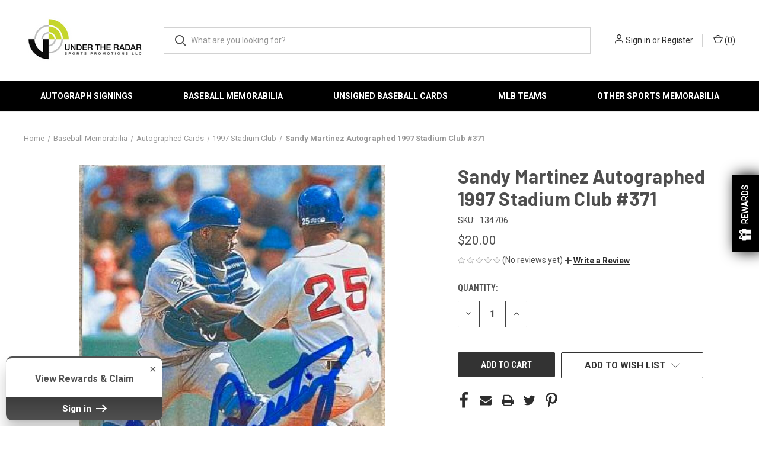

--- FILE ---
content_type: text/html; charset=UTF-8
request_url: https://undertheradarsports.net/sandy-martinez-autographed-1997-stadium-club-371/
body_size: 30658
content:


<!DOCTYPE html>
<html class="no-js" lang="en">
    <head>
        <title>Sandy Martinez Autographed 1997 Stadium Club #371 - Under the Radar Sports </title>
        <link rel="dns-prefetch preconnect" href="https://cdn11.bigcommerce.com/s-8z6w5bncrc" crossorigin><link rel="dns-prefetch preconnect" href="https://fonts.googleapis.com/" crossorigin><link rel="dns-prefetch preconnect" href="https://fonts.gstatic.com/" crossorigin>
        <meta property="product:price:amount" content="20" /><meta property="product:price:currency" content="USD" /><meta property="og:url" content="https://undertheradarsports.net/sandy-martinez-autographed-1997-stadium-club-371/" /><meta property="og:site_name" content="Under the Radar Sports " /><meta name="keywords" content="Sports Memorabilia, Baseball Memorabilia, Autographed Memorabilia "><link rel='canonical' href='https://undertheradarsports.net/sandy-martinez-autographed-1997-stadium-club-371/' /><meta name='platform' content='bigcommerce.stencil' /><meta property="og:type" content="product" />
<meta property="og:title" content="Sandy Martinez Autographed 1997 Stadium Club #371" />
<meta property="og:description" content="Explore thousands of hand-signed sports memorabilia, baseballs, photos, and cards. Get updated information for future signing events and receive hologram verification of authentication on each item" />
<meta property="og:image" content="https://cdn11.bigcommerce.com/s-8z6w5bncrc/products/74456/images/292108/0000442299__71467.1708732487.500.750.jpg?c=2" />
<meta property="fb:admins" content="1233213" />
<meta property="og:availability" content="instock" />
<meta property="pinterest:richpins" content="enabled" />
        
         

        <link href="https://cdn11.bigcommerce.com/s-8z6w5bncrc/product_images/Circle%2016x16.png?t=1650642960" rel="shortcut icon">
        <meta name="viewport" content="width=device-width, initial-scale=1">
        <meta name="ahrefs-site-verification" content="8f383a4ae2fa3a5bdab18e4d73e530d04e990e4ef0dcc103bde5ed7596ba3646">

        <script>
            document.documentElement.className = document.documentElement.className.replace('no-js', 'js');
        </script>

        <script>
    function browserSupportsAllFeatures() {
        return window.Promise
            && window.fetch
            && window.URL
            && window.URLSearchParams
            && window.WeakMap
            // object-fit support
            && ('objectFit' in document.documentElement.style);
    }

    function loadScript(src) {
        var js = document.createElement('script');
        js.src = src;
        js.onerror = function () {
            console.error('Failed to load polyfill script ' + src);
        };
        document.head.appendChild(js);
    }

    if (!browserSupportsAllFeatures()) {
        loadScript('https://cdn11.bigcommerce.com/s-8z6w5bncrc/stencil/79a30860-4dd4-013b-80c0-12da57581b8f/e/a0848780-ba69-013d-9419-66e7663ec382/dist/theme-bundle.polyfills.js');
    }
</script>
        <script>window.consentManagerTranslations = `{"locale":"en","locales":{"consent_manager.data_collection_warning":"en","consent_manager.accept_all_cookies":"en","consent_manager.gdpr_settings":"en","consent_manager.data_collection_preferences":"en","consent_manager.manage_data_collection_preferences":"en","consent_manager.use_data_by_cookies":"en","consent_manager.data_categories_table":"en","consent_manager.allow":"en","consent_manager.accept":"en","consent_manager.deny":"en","consent_manager.dismiss":"en","consent_manager.reject_all":"en","consent_manager.category":"en","consent_manager.purpose":"en","consent_manager.functional_category":"en","consent_manager.functional_purpose":"en","consent_manager.analytics_category":"en","consent_manager.analytics_purpose":"en","consent_manager.targeting_category":"en","consent_manager.advertising_category":"en","consent_manager.advertising_purpose":"en","consent_manager.essential_category":"en","consent_manager.esential_purpose":"en","consent_manager.yes":"en","consent_manager.no":"en","consent_manager.not_available":"en","consent_manager.cancel":"en","consent_manager.save":"en","consent_manager.back_to_preferences":"en","consent_manager.close_without_changes":"en","consent_manager.unsaved_changes":"en","consent_manager.by_using":"en","consent_manager.agree_on_data_collection":"en","consent_manager.change_preferences":"en","consent_manager.cancel_dialog_title":"en","consent_manager.privacy_policy":"en","consent_manager.allow_category_tracking":"en","consent_manager.disallow_category_tracking":"en"},"translations":{"consent_manager.data_collection_warning":"We use cookies (and other similar technologies) to collect data to improve your shopping experience.","consent_manager.accept_all_cookies":"Accept All Cookies","consent_manager.gdpr_settings":"Settings","consent_manager.data_collection_preferences":"Website Data Collection Preferences","consent_manager.manage_data_collection_preferences":"Manage Website Data Collection Preferences","consent_manager.use_data_by_cookies":" uses data collected by cookies and JavaScript libraries to improve your shopping experience.","consent_manager.data_categories_table":"The table below outlines how we use this data by category. To opt out of a category of data collection, select 'No' and save your preferences.","consent_manager.allow":"Allow","consent_manager.accept":"Accept","consent_manager.deny":"Deny","consent_manager.dismiss":"Dismiss","consent_manager.reject_all":"Reject all","consent_manager.category":"Category","consent_manager.purpose":"Purpose","consent_manager.functional_category":"Functional","consent_manager.functional_purpose":"Enables enhanced functionality, such as videos and live chat. If you do not allow these, then some or all of these functions may not work properly.","consent_manager.analytics_category":"Analytics","consent_manager.analytics_purpose":"Provide statistical information on site usage, e.g., web analytics so we can improve this website over time.","consent_manager.targeting_category":"Targeting","consent_manager.advertising_category":"Advertising","consent_manager.advertising_purpose":"Used to create profiles or personalize content to enhance your shopping experience.","consent_manager.essential_category":"Essential","consent_manager.esential_purpose":"Essential for the site and any requested services to work, but do not perform any additional or secondary function.","consent_manager.yes":"Yes","consent_manager.no":"No","consent_manager.not_available":"N/A","consent_manager.cancel":"Cancel","consent_manager.save":"Save","consent_manager.back_to_preferences":"Back to Preferences","consent_manager.close_without_changes":"You have unsaved changes to your data collection preferences. Are you sure you want to close without saving?","consent_manager.unsaved_changes":"You have unsaved changes","consent_manager.by_using":"By using our website, you're agreeing to our","consent_manager.agree_on_data_collection":"By using our website, you're agreeing to the collection of data as described in our ","consent_manager.change_preferences":"You can change your preferences at any time","consent_manager.cancel_dialog_title":"Are you sure you want to cancel?","consent_manager.privacy_policy":"Privacy Policy","consent_manager.allow_category_tracking":"Allow [CATEGORY_NAME] tracking","consent_manager.disallow_category_tracking":"Disallow [CATEGORY_NAME] tracking"}}`;</script>

        <script>
            window.lazySizesConfig = window.lazySizesConfig || {};
            window.lazySizesConfig.loadMode = 1;
        </script>
        <script async src="https://cdn11.bigcommerce.com/s-8z6w5bncrc/stencil/79a30860-4dd4-013b-80c0-12da57581b8f/e/a0848780-ba69-013d-9419-66e7663ec382/dist/theme-bundle.head_async.js"></script>
        
        <link href="https://fonts.googleapis.com/css?family=Roboto+Condensed:400,600%7CRoboto:400,700%7CBarlow:700&display=block" rel="stylesheet">
        
        <link rel="preload" href="https://cdn11.bigcommerce.com/s-8z6w5bncrc/stencil/79a30860-4dd4-013b-80c0-12da57581b8f/e/a0848780-ba69-013d-9419-66e7663ec382/dist/theme-bundle.font.js" as="script">
        <script async src="https://cdn11.bigcommerce.com/s-8z6w5bncrc/stencil/79a30860-4dd4-013b-80c0-12da57581b8f/e/a0848780-ba69-013d-9419-66e7663ec382/dist/theme-bundle.font.js"></script>

        <link data-stencil-stylesheet href="https://cdn11.bigcommerce.com/s-8z6w5bncrc/stencil/79a30860-4dd4-013b-80c0-12da57581b8f/e/a0848780-ba69-013d-9419-66e7663ec382/css/theme-22e096b0-8f34-013d-d02a-0600bccc74d0.css" rel="stylesheet">

        <!-- Start Tracking Code for analytics_facebook -->

<script>
!function(f,b,e,v,n,t,s){if(f.fbq)return;n=f.fbq=function(){n.callMethod?n.callMethod.apply(n,arguments):n.queue.push(arguments)};if(!f._fbq)f._fbq=n;n.push=n;n.loaded=!0;n.version='2.0';n.queue=[];t=b.createElement(e);t.async=!0;t.src=v;s=b.getElementsByTagName(e)[0];s.parentNode.insertBefore(t,s)}(window,document,'script','https://connect.facebook.net/en_US/fbevents.js');

fbq('set', 'autoConfig', 'false', '321174742688727');
fbq('dataProcessingOptions', ['LDU'], 0, 0);
fbq('init', '321174742688727', {"external_id":"b6de802b-9f3c-40e8-b289-be7381294abf"});
fbq('set', 'agent', 'bigcommerce', '321174742688727');

function trackEvents() {
    var pathName = window.location.pathname;

    fbq('track', 'PageView', {}, "");

    // Search events start -- only fire if the shopper lands on the /search.php page
    if (pathName.indexOf('/search.php') === 0 && getUrlParameter('search_query')) {
        fbq('track', 'Search', {
            content_type: 'product_group',
            content_ids: [],
            search_string: getUrlParameter('search_query')
        });
    }
    // Search events end

    // Wishlist events start -- only fire if the shopper attempts to add an item to their wishlist
    if (pathName.indexOf('/wishlist.php') === 0 && getUrlParameter('added_product_id')) {
        fbq('track', 'AddToWishlist', {
            content_type: 'product_group',
            content_ids: []
        });
    }
    // Wishlist events end

    // Lead events start -- only fire if the shopper subscribes to newsletter
    if (pathName.indexOf('/subscribe.php') === 0 && getUrlParameter('result') === 'success') {
        fbq('track', 'Lead', {});
    }
    // Lead events end

    // Registration events start -- only fire if the shopper registers an account
    if (pathName.indexOf('/login.php') === 0 && getUrlParameter('action') === 'account_created') {
        fbq('track', 'CompleteRegistration', {}, "");
    }
    // Registration events end

    

    function getUrlParameter(name) {
        var cleanName = name.replace(/[\[]/, '\[').replace(/[\]]/, '\]');
        var regex = new RegExp('[\?&]' + cleanName + '=([^&#]*)');
        var results = regex.exec(window.location.search);
        return results === null ? '' : decodeURIComponent(results[1].replace(/\+/g, ' '));
    }
}

if (window.addEventListener) {
    window.addEventListener("load", trackEvents, false)
}
</script>
<noscript><img height="1" width="1" style="display:none" alt="null" src="https://www.facebook.com/tr?id=321174742688727&ev=PageView&noscript=1&a=plbigcommerce1.2&eid="/></noscript>

<!-- End Tracking Code for analytics_facebook -->

<!-- Start Tracking Code for analytics_googleanalytics4 -->

<script data-cfasync="false" src="https://cdn11.bigcommerce.com/shared/js/google_analytics4_bodl_subscribers-358423becf5d870b8b603a81de597c10f6bc7699.js" integrity="sha256-gtOfJ3Avc1pEE/hx6SKj/96cca7JvfqllWA9FTQJyfI=" crossorigin="anonymous"></script>
<script data-cfasync="false">
  (function () {
    window.dataLayer = window.dataLayer || [];

    function gtag(){
        dataLayer.push(arguments);
    }

    function initGA4(event) {
         function setupGtag() {
            function configureGtag() {
                gtag('js', new Date());
                gtag('set', 'developer_id.dMjk3Nj', true);
                gtag('config', 'G-ME916P6T9H');
            }

            var script = document.createElement('script');

            script.src = 'https://www.googletagmanager.com/gtag/js?id=G-ME916P6T9H';
            script.async = true;
            script.onload = configureGtag;

            document.head.appendChild(script);
        }

        setupGtag();

        if (typeof subscribeOnBodlEvents === 'function') {
            subscribeOnBodlEvents('G-ME916P6T9H', false);
        }

        window.removeEventListener(event.type, initGA4);
    }

    

    var eventName = document.readyState === 'complete' ? 'consentScriptsLoaded' : 'DOMContentLoaded';
    window.addEventListener(eventName, initGA4, false);
  })()
</script>

<!-- End Tracking Code for analytics_googleanalytics4 -->


<script type="text/javascript" src="https://checkout-sdk.bigcommerce.com/v1/loader.js" defer ></script>
<script type="text/javascript">
var BCData = {"product_attributes":{"sku":"134706","upc":null,"mpn":null,"gtin":null,"weight":null,"base":true,"image":null,"price":{"without_tax":{"formatted":"$20.00","value":20,"currency":"USD"},"tax_label":"Tax"},"stock":null,"instock":true,"stock_message":null,"purchasable":true,"purchasing_message":null,"call_for_price_message":null}};
</script>
<!-- Google tag (gtag.js) -->
<script async src="https://www.googletagmanager.com/gtag/js?id=GT-NSLH97RT"></script>
<script>
  window.dataLayer = window.dataLayer || [];
  function gtag(){dataLayer.push(arguments);}
  gtag('js', new Date());

  gtag('config', 'GT-NSLH97RT');
</script><script src="https://analytics.ahrefs.com/analytics.js" data-key="HJeslu/VqHaMgLP9G+HKTA" defer="true"></script>
 <script data-cfasync="false" src="https://microapps.bigcommerce.com/bodl-events/1.9.4/index.js" integrity="sha256-Y0tDj1qsyiKBRibKllwV0ZJ1aFlGYaHHGl/oUFoXJ7Y=" nonce="" crossorigin="anonymous"></script>
 <script data-cfasync="false" nonce="">

 (function() {
    function decodeBase64(base64) {
       const text = atob(base64);
       const length = text.length;
       const bytes = new Uint8Array(length);
       for (let i = 0; i < length; i++) {
          bytes[i] = text.charCodeAt(i);
       }
       const decoder = new TextDecoder();
       return decoder.decode(bytes);
    }
    window.bodl = JSON.parse(decodeBase64("[base64]"));
 })()

 </script>

<script nonce="">
(function () {
    var xmlHttp = new XMLHttpRequest();

    xmlHttp.open('POST', 'https://bes.gcp.data.bigcommerce.com/nobot');
    xmlHttp.setRequestHeader('Content-Type', 'application/json');
    xmlHttp.send('{"store_id":"999227083","timezone_offset":"-4.0","timestamp":"2025-12-19T06:34:34.76825500Z","visit_id":"f820a5f7-cc6e-4151-997e-d54ed38d7445","channel_id":1}');
})();
</script>

        
            <!-- partial pulled in to the base layout -->

        <script>
            var theme_settings = {
                show_fast_cart: true,
                linksPerCol: 10,
            };
        </script>

        <link rel="preload" href="https://cdn11.bigcommerce.com/s-8z6w5bncrc/stencil/79a30860-4dd4-013b-80c0-12da57581b8f/e/a0848780-ba69-013d-9419-66e7663ec382/dist/theme-bundle.main.js" as="script">
    </head>
    <body>
        <svg data-src="https://cdn11.bigcommerce.com/s-8z6w5bncrc/stencil/79a30860-4dd4-013b-80c0-12da57581b8f/e/a0848780-ba69-013d-9419-66e7663ec382/img/icon-sprite.svg" class="icons-svg-sprite"></svg>

        <header class="header" role="banner">
    <a href="#" class="mobileMenu-toggle" data-mobile-menu-toggle="menu">
        <span class="mobileMenu-toggleIcon"></span>
    </a>

    <div class="header-logo--wrap">
        <div class="header-logo">
            
            <div class="logo-and-toggle">
                <div class="desktopMenu-toggle">
                    <a href="javascript:void(0);" class="mobileMenu-toggle">
                        <span class="mobileMenu-toggleIcon"></span>
                    </a>
                </div>
                
                    <div class="logo-wrap"><a href="https://undertheradarsports.net/" class="header-logo__link" data-header-logo-link>
        <div class="header-logo-image-container">
            <img class="header-logo-image"
                 src="https://cdn11.bigcommerce.com/s-8z6w5bncrc/images/stencil/200x90/utr_hor_logo_1686592878__06067.original.png"
                 srcset="https://cdn11.bigcommerce.com/s-8z6w5bncrc/images/stencil/200x90/utr_hor_logo_1686592878__06067.original.png 1x, https://cdn11.bigcommerce.com/s-8z6w5bncrc/images/stencil/400x180/utr_hor_logo_1686592878__06067.original.png 2x"
                 alt="Under the Radar Sports "
                 title="Under the Radar Sports ">
        </div>
</a>
</div>
            </div>
            
            <div class="quickSearchWrap" id="quickSearch" aria-hidden="true" tabindex="-1" data-prevent-quick-search-close>
                <div>
    <!-- snippet location forms_search -->
    <form class="form" action="/search.php">
        <fieldset class="form-fieldset">
            <div class="form-field">
                <label class="is-srOnly" for="search_query">Search</label>
                <input class="form-input" data-search-quick name="search_query" id="search_query" data-error-message="Search field cannot be empty." placeholder="What are you looking for?" autocomplete="off">
                <button type="submit" class="form-button">
                    <i class="icon" aria-hidden="true">
                        <svg><use xlink:href="#icon-search" /></svg>
                    </i>
                </button>
            </div>
        </fieldset>
    </form>
    <section class="quickSearchResults" data-bind="html: results"></section>
    <p role="status"
       aria-live="polite"
       class="aria-description--hidden"
       data-search-aria-message-predefined-text="product results for"
    ></p>
</div>
            </div>
            <div class="navUser-wrap">
                <nav class="navUser">
    <ul class="navUser-section navUser-section--alt">
        <li class="navUser-item navUser-item--account">
            <i class="icon" aria-hidden="true">
                <svg><use xlink:href="#icon-user" /></svg>
            </i>
                <a class="navUser-action"
                   href="/login.php"
                   aria-label="Sign in"
                >
                    Sign in
                </a>
                    <span>or</span> <a class="navUser-action" href="/login.php?action=create_account">Register</a>
        </li>
                <li class="navUser-item navUser-item--mobile-search">
            <i class="icon" aria-hidden="true">
                <svg><use xlink:href="#icon-search" /></svg>
            </i>
        </li>
        <li class="navUser-item navUser-item--cart">
            <a
                class="navUser-action"
                data-cart-preview
                data-dropdown="cart-preview-dropdown"
                data-options="align:right"
                href="/cart.php"
                aria-label="Cart with 0 items"
            >
                <i class="icon" aria-hidden="true">
                    <svg><use xlink:href="#icon-cart" /></svg>
                </i>
                (<span class=" cart-quantity"></span>)
            </a>

            <div class="dropdown-menu" id="cart-preview-dropdown" data-dropdown-content aria-hidden="true"></div>
        </li>
    </ul>
</nav>
            </div>
        </div>
    </div>

    <div class="navPages-container" id="menu" data-menu>
        <span class="mobile-closeNav">
    <i class="icon" aria-hidden="true">
        <svg><use xlink:href="#icon-close-large" /></svg>
    </i>
    close
</span>
<nav class="navPages">
    <ul class="navPages-list navPages-list--user 5765697a656e20596f756e67">
            <li class="navPages-item">
                <i class="icon" aria-hidden="true">
                    <svg><use xlink:href="#icon-user" /></svg>
                </i>
                <a class="navPages-action" href="/login.php">Sign in</a>
                    or
                    <a class="navPages-action"
                       href="/login.php?action=create_account"
                       aria-label="Register"
                    >
                        Register
                    </a>
            </li>
    </ul>
    <ul class="navPages-list navPages-mega navPages-mainNav">
            <li class="navPages-item">
                <a class="navPages-action"
   href="https://undertheradarsports.net/autograph-signings/"
   aria-label="Autograph Signings"
>
    Autograph Signings
</a>
            </li>
            <li class="navPages-item">
                <a class="navPages-action has-subMenu"
   href="https://undertheradarsports.net/sports-memorabilia/"
   data-collapsible="navPages-24"
>
    Baseball Memorabilia 
    <i class="icon navPages-action-moreIcon" aria-hidden="true">
        <svg><use xlink:href="#icon-chevron-down" /></svg>
    </i>
</a>
<div class="column-menu navPage-subMenu" id="navPages-24" aria-hidden="true" tabindex="-1">
    <ul class="navPage-subMenu-list">
            <li class="navPage-subMenu-item">
                <i class="icon navPages-action-moreIcon" aria-hidden="true"><svg><use xlink:href="#icon-chevron-right" /></svg></i>
                <a class="navPage-subMenu-action navPages-action" href="https://undertheradarsports.net/baseball-memorabilia/autographed-baseballs/">Autographed Baseballs</a>
                
            </li>
            <li class="navPage-subMenu-item">
                <i class="icon navPages-action-moreIcon" aria-hidden="true"><svg><use xlink:href="#icon-chevron-right" /></svg></i>
                <a class="navPage-subMenu-action navPages-action" href="https://undertheradarsports.net/baseball-memorabilia/autographed-premium-items">Autographed Premium Items</a>
                
            </li>
            <li class="navPage-subMenu-item">
                <i class="icon navPages-action-moreIcon" aria-hidden="true"><svg><use xlink:href="#icon-chevron-right" /></svg></i>
                <a class="navPage-subMenu-action navPages-action" href="https://undertheradarsports.net/baseball-memorabilia/blank-baseballs/">Blank Baseballs</a>
                
            </li>
            <li class="navPage-subMenu-item">
                <i class="icon navPages-action-moreIcon" aria-hidden="true"><svg><use xlink:href="#icon-chevron-right" /></svg></i>
                <a class="navPage-subMenu-action navPages-action" href="https://undertheradarsports.net/baseball-memorabilia/autographed-photos-prints/">Autographed Photos &amp; Prints </a>
                
            </li>
            <li class="navPage-subMenu-item">
                <i class="icon navPages-action-moreIcon" aria-hidden="true"><svg><use xlink:href="#icon-chevron-right" /></svg></i>
                <a class="navPage-subMenu-action navPages-action" href="https://undertheradarsports.net/baseball-memorabilia/autographed-miscellaneous-items/">Autographed Miscellaneous Items </a>
                
            </li>
            <li class="navPage-subMenu-item">
                <i class="icon navPages-action-moreIcon" aria-hidden="true"><svg><use xlink:href="#icon-chevron-right" /></svg></i>
                <a class="navPage-subMenu-action navPages-action" href="https://undertheradarsports.net/baseball-memorabilia/autographed-cards/">Autographed Cards</a>
                    <i class="icon navPages-action-moreIcon navPages-action-closed" aria-hidden="true"><svg><use xlink:href="#icon-plus" /></svg></i>
                    <i class="icon navPages-action-moreIcon navPages-action-open" aria-hidden="true"><svg><use xlink:href="#icon-minus" /></svg></i>
                
            </li>
                    <li class="navPage-childList-item">
                        <a class="navPage-childList-action navPages-action" href="https://undertheradarsports.net/baseball-memorabilia/autographed-cards/1986-jays-discs/">1986 Jay&#x27;s Discs</a>
                    </li>
                    <li class="navPage-childList-item">
                        <a class="navPage-childList-action navPages-action" href="https://undertheradarsports.net/baseball-memorabilia/autographed-cards/1992-leesley-texas-longhorns/">1992 Leesley Texas Longhorns</a>
                    </li>
                    <li class="navPage-childList-item">
                        <a class="navPage-childList-action navPages-action" href="https://undertheradarsports.net/baseball-memorabilia/autographed-cards/1999-sp-top-prospects/">1999 SP Top Prospects </a>
                    </li>
                    <li class="navPage-childList-item">
                        <a class="navPage-childList-action navPages-action" href="https://undertheradarsports.net/baseball-memorabilia/autographed-cards/1950-bowman/">1950 Bowman</a>
                    </li>
                    <li class="navPage-childList-item">
                        <a class="navPage-childList-action navPages-action" href="https://undertheradarsports.net/baseball-memorabilia/autographed-cards/1951-bowman/">1951 Bowman</a>
                    </li>
                    <li class="navPage-childList-item">
                        <a class="navPage-childList-action navPages-action" href="https://undertheradarsports.net/baseball-memorabilia/autographed-cards/1952-bowman/">1952 Bowman</a>
                    </li>
                    <li class="navPage-childList-item">
                        <a class="navPage-childList-action navPages-action" href="https://undertheradarsports.net/baseball-memorabilia/autographed-cards/1954-bowman/">1954 Bowman</a>
                    </li>
                    <li class="navPage-childList-item">
                        <a class="navPage-childList-action navPages-action" href="https://undertheradarsports.net/baseball-memorabilia/autographed-cards/1955-bowman/">1955 Bowman</a>
                    </li>
                    <li class="navPage-childList-item">
                        <a class="navPage-childList-action navPages-action" href="https://undertheradarsports.net/baseball-memorabilia/autographed-cards/1956-topps/">1956 Topps </a>
                    </li>
                    <li class="navPage-childList-item">
                        <a class="navPage-childList-action navPages-action" href="https://undertheradarsports.net/baseball-memorabilia/autographed-cards/1954-topps/">1954 Topps </a>
                    </li>
                    <li class="navPage-childList-item">
                        <a class="navPage-childList-action navPages-action" href="https://undertheradarsports.net/baseball-memorabilia/autographed-cards/1957-topps/">1957 Topps</a>
                    </li>
                    <li class="navPage-childList-item">
                        <a class="navPage-childList-action navPages-action" href="https://undertheradarsports.net/baseball-memorabilia/autographed-cards/1958-topps/">1958 Topps</a>
                    </li>
                    <li class="navPage-childList-item">
                        <a class="navPage-childList-action navPages-action" href="https://undertheradarsports.net/baseball-memorabilia/autographed-cards/1959-topps/">1959 Topps</a>
                    </li>
                    <li class="navPage-childList-item">
                        <a class="navPage-childList-action navPages-action" href="https://undertheradarsports.net/baseball-memorabilia/autographed-cards/1960-leaf/">1960 Leaf </a>
                    </li>
                    <li class="navPage-childList-item">
                        <a class="navPage-childList-action navPages-action" href="https://undertheradarsports.net/baseball-memorabilia/autographed-cards/1960-topps/">1960 Topps </a>
                    </li>
                    <li class="navPage-childList-item">
                        <a class="navPage-childList-action navPages-action" href="https://undertheradarsports.net/baseball-memorabilia/autographed-cards/1961-topps/">1961 Topps </a>
                    </li>
                    <li class="navPage-childList-item">
                        <a class="navPage-childList-action navPages-action" href="https://undertheradarsports.net/baseball-memorabilia/autographed-cards/1962-post-cereal/">1962 Post Cereal</a>
                    </li>
                    <li class="navPage-childList-item">
                        <a class="navPage-childList-action navPages-action" href="https://undertheradarsports.net/baseball-memorabilia/autographed-cards/1962-topps/">1962 Topps </a>
                    </li>
                    <li class="navPage-childList-item">
                        <a class="navPage-childList-action navPages-action" href="https://undertheradarsports.net/baseball-memorabilia/autographed-cards/1963-fleer/">1963 Fleer</a>
                    </li>
                    <li class="navPage-childList-item">
                        <a class="navPage-childList-action navPages-action" href="https://undertheradarsports.net/baseball-memorabilia/autographed-cards/1963-post-cereal/">1963 Post Cereal</a>
                    </li>
                    <li class="navPage-childList-item">
                        <a class="navPage-childList-action navPages-action" href="https://undertheradarsports.net/baseball-memorabilia/autographed-cards/1963-topps/">1963 Topps </a>
                    </li>
                    <li class="navPage-childList-item">
                        <a class="navPage-childList-action navPages-action" href="https://undertheradarsports.net/baseball-memorabilia/autographed-cards/1964-topps/">1964 Topps </a>
                    </li>
                    <li class="navPage-childList-item">
                        <a class="navPage-childList-action navPages-action" href="https://undertheradarsports.net/baseball-memorabilia/autographed-cards/1965-topps/">1965 Topps </a>
                    </li>
                    <li class="navPage-childList-item">
                        <a class="navPage-childList-action navPages-action" href="https://undertheradarsports.net/baseball-memorabilia/autographed-cards/1966-topps/">1966 Topps </a>
                    </li>
                    <li class="navPage-childList-item">
                        <a class="navPage-childList-action navPages-action" href="https://undertheradarsports.net/baseball-memorabilia/autographed-cards/1967-topps/">1967 Topps </a>
                    </li>
                    <li class="navPage-childList-item">
                        <a class="navPage-childList-action navPages-action" href="https://undertheradarsports.net/baseball-memorabilia/autographed-cards/1968-topps/">1968 Topps </a>
                    </li>
                    <li class="navPage-childList-item">
                        <a class="navPage-childList-action navPages-action" href="https://undertheradarsports.net/baseball-memorabilia/autographed-cards/1969-milton-bradley/">1969 Milton Bradley </a>
                    </li>
                    <li class="navPage-childList-item">
                        <a class="navPage-childList-action navPages-action" href="https://undertheradarsports.net/baseball-memorabilia/autographed-cards/1969-mlb-photostamps/">1969 MLB Photostamps </a>
                    </li>
                    <li class="navPage-childList-item">
                        <a class="navPage-childList-action navPages-action" href="https://undertheradarsports.net/baseball-memorabilia/autographed-cards/1969-topps/">1969 Topps </a>
                    </li>
                    <li class="navPage-childList-item">
                        <a class="navPage-childList-action navPages-action" href="https://undertheradarsports.net/baseball-memorabilia/autographed-cards/1970-topps/">1970 Topps </a>
                    </li>
                    <li class="navPage-childList-item">
                        <a class="navPage-childList-action navPages-action" href="https://undertheradarsports.net/baseball-memorabilia/autographed-cards/1971-topps/">1971 Topps </a>
                    </li>
                    <li class="navPage-childList-item">
                        <a class="navPage-childList-action navPages-action" href="https://undertheradarsports.net/baseball-memorabilia/autographed-cards/1972-milton-bradley/">1972 Milton Bradley</a>
                    </li>
                    <li class="navPage-childList-item">
                        <a class="navPage-childList-action navPages-action" href="https://undertheradarsports.net/baseball-memorabilia/autographed-cards/1972-topps/">1972 Topps </a>
                    </li>
                    <li class="navPage-childList-item">
                        <a class="navPage-childList-action navPages-action" href="https://undertheradarsports.net/baseball-memorabilia/autographed-cards/1973-kelloggs/">1973 Kelloggs</a>
                    </li>
                    <li class="navPage-childList-item">
                        <a class="navPage-childList-action navPages-action" href="https://undertheradarsports.net/baseball-memorabilia/autographed-cards/1973-tcma/">1973 TCMA </a>
                    </li>
                    <li class="navPage-childList-item">
                        <a class="navPage-childList-action navPages-action" href="https://undertheradarsports.net/baseball-memorabilia/autographed-cards/1973-topps/">1973 Topps </a>
                    </li>
                    <li class="navPage-childList-item">
                        <a class="navPage-childList-action navPages-action" href="https://undertheradarsports.net/baseball-memorabilia/autographed-cards/1974-tcma/">1974 TCMA </a>
                    </li>
                    <li class="navPage-childList-item">
                        <a class="navPage-childList-action navPages-action" href="https://undertheradarsports.net/baseball-memorabilia/autographed-cards/1974-topps/">1974 Topps </a>
                    </li>
                    <li class="navPage-childList-item">
                        <a class="navPage-childList-action navPages-action" href="https://undertheradarsports.net/baseball-memorabilia/autographed-cards/1975-caruso/">1975 Caruso</a>
                    </li>
                    <li class="navPage-childList-item">
                        <a class="navPage-childList-action navPages-action" href="https://undertheradarsports.net/baseball-memorabilia/autographed-cards/1975-hostess/">1975 Hostess </a>
                    </li>
                    <li class="navPage-childList-item">
                        <a class="navPage-childList-action navPages-action" href="https://undertheradarsports.net/baseball-memorabilia/autographed-cards/1975-kelloggs/">1975 Kelloggs </a>
                    </li>
                    <li class="navPage-childList-item">
                        <a class="navPage-childList-action navPages-action" href="https://undertheradarsports.net/baseball-memorabilia/autographed-cards/1975-minor-league-team-issued/">1975 Minor League Team Issued</a>
                    </li>
                    <li class="navPage-childList-item">
                        <a class="navPage-childList-action navPages-action" href="https://undertheradarsports.net/baseball-memorabilia/autographed-cards/1975-sheraton-great-plains-greats/">1975 Sheraton Great Plains Greats </a>
                    </li>
                    <li class="navPage-childList-item">
                        <a class="navPage-childList-action navPages-action" href="https://undertheradarsports.net/baseball-memorabilia/autographed-cards/1975-sspc/">1975 SSPC </a>
                    </li>
                    <li class="navPage-childList-item">
                        <a class="navPage-childList-action navPages-action" href="https://undertheradarsports.net/baseball-memorabilia/autographed-cards/1975-tcma/">1975 TCMA</a>
                    </li>
                    <li class="navPage-childList-item">
                        <a class="navPage-childList-action navPages-action" href="https://undertheradarsports.net/baseball-memorabilia/autographed-cards/1975-topps/">1975 Topps </a>
                    </li>
                    <li class="navPage-childList-item">
                        <a class="navPage-childList-action navPages-action" href="https://undertheradarsports.net/baseball-memorabilia/autographed-cards/1976-crane-potato-chips-discs/">1976 Crane Potato Chips Discs </a>
                    </li>
                    <li class="navPage-childList-item">
                        <a class="navPage-childList-action navPages-action" href="https://undertheradarsports.net/baseball-memorabilia/autographed-cards/1976-hostess/">1976 Hostess </a>
                    </li>
                    <li class="navPage-childList-item">
                        <a class="navPage-childList-action navPages-action" href="https://undertheradarsports.net/baseball-memorabilia/autographed-cards/1976-isalys-sweet-william-discs/">1976 Isaly&#x27;s / Sweet William Discs</a>
                    </li>
                    <li class="navPage-childList-item">
                        <a class="navPage-childList-action navPages-action" href="https://undertheradarsports.net/baseball-memorabilia/autographed-cards/1976-minor-league-team-issued/">1976 Minor League Team Issued </a>
                    </li>
                    <li class="navPage-childList-item">
                        <a class="navPage-childList-action navPages-action" href="https://undertheradarsports.net/baseball-memorabilia/autographed-cards/1976-o-pee-chee/">1976 O-Pee-Chee</a>
                    </li>
                    <li class="navPage-childList-item">
                        <a class="navPage-childList-action navPages-action" href="https://undertheradarsports.net/baseball-memorabilia/autographed-cards/1976-sspc/">1976 SSPC </a>
                    </li>
                    <li class="navPage-childList-item">
                        <a class="navPage-childList-action navPages-action" href="https://undertheradarsports.net/baseball-memorabilia/autographed-cards/1976-orbakers-discs/">1976 Orbaker&#x27;s Discs </a>
                    </li>
                    <li class="navPage-childList-item">
                        <a class="navPage-childList-action navPages-action" href="https://undertheradarsports.net/baseball-memorabilia/autographed-cards/1976-tcma/">1976 TCMA </a>
                    </li>
                    <li class="navPage-childList-item">
                        <a class="navPage-childList-action navPages-action" href="https://undertheradarsports.net/baseball-memorabilia/autographed-cards/1976-sportstix-stickers/">1976 Sportstix Stickers </a>
                    </li>
                    <li class="navPage-childList-item">
                        <a class="navPage-childList-action navPages-action" href="https://undertheradarsports.net/baseball-memorabilia/autographed-cards/1976-topps/">1976 Topps </a>
                    </li>
                    <li class="navPage-childList-item">
                        <a class="navPage-childList-action navPages-action" href="https://undertheradarsports.net/baseball-memorabilia/autographed-cards/1977-burger-chef/">1977 Burger Chef </a>
                    </li>
                    <li class="navPage-childList-item">
                        <a class="navPage-childList-action navPages-action" href="https://undertheradarsports.net/baseball-memorabilia/autographed-cards/1977-dairy-isle-discs/">1977 Dairy Isle Discs </a>
                    </li>
                    <li class="navPage-childList-item">
                        <a class="navPage-childList-action navPages-action" href="https://undertheradarsports.net/baseball-memorabilia/autographed-cards/1977-dover-reprints/">1977 Dover Reprints </a>
                    </li>
                    <li class="navPage-childList-item">
                        <a class="navPage-childList-action navPages-action" href="https://undertheradarsports.net/baseball-memorabilia/autographed-cards/1977-hostess/">1977 Hostess</a>
                    </li>
                    <li class="navPage-childList-item">
                        <a class="navPage-childList-action navPages-action" href="https://undertheradarsports.net/baseball-memorabilia/autographed-cards/1977-kelloggs/">1977 Kelloggs </a>
                    </li>
                    <li class="navPage-childList-item">
                        <a class="navPage-childList-action navPages-action" href="https://undertheradarsports.net/baseball-memorabilia/autographed-cards/1977-major-league-team-issued/">1977 Major League Team Issued </a>
                    </li>
                    <li class="navPage-childList-item">
                        <a class="navPage-childList-action navPages-action" href="https://undertheradarsports.net/baseball-memorabilia/autographed-cards/1977-minor-league-team-issued/">1977 Minor League Team Issued </a>
                    </li>
                    <li class="navPage-childList-item">
                        <a class="navPage-childList-action navPages-action" href="https://undertheradarsports.net/baseball-memorabilia/autographed-cards/1977-o-pee-chee/">1977 O-Pee-Chee</a>
                    </li>
                    <li class="navPage-childList-item">
                        <a class="navPage-childList-action navPages-action" href="https://undertheradarsports.net/baseball-memorabilia/autographed-cards/1977-pepsi/">1977 Pepsi </a>
                    </li>
                    <li class="navPage-childList-item">
                        <a class="navPage-childList-action navPages-action" href="https://undertheradarsports.net/baseball-memorabilia/autographed-cards/1977-tcma/">1977 TCMA </a>
                    </li>
                    <li class="navPage-childList-item">
                        <a class="navPage-childList-action navPages-action" href="https://undertheradarsports.net/baseball-memorabilia/autographed-cards/1977-topps/">1977 Topps </a>
                    </li>
                    <li class="navPage-childList-item">
                        <a class="navPage-childList-action navPages-action" href="https://undertheradarsports.net/baseball-memorabilia/autographed-cards/1977-zipz-discs/">1977 Zip&#x27;z Discs </a>
                    </li>
                    <li class="navPage-childList-item">
                        <a class="navPage-childList-action navPages-action" href="https://undertheradarsports.net/baseball-memorabilia/autographed-cards/1978-cramer/">1978 Cramer</a>
                    </li>
                    <li class="navPage-childList-item">
                        <a class="navPage-childList-action navPages-action" href="https://undertheradarsports.net/baseball-memorabilia/autographed-cards/1978-grand-slam/">1978 Grand Slam </a>
                    </li>
                    <li class="navPage-childList-item">
                        <a class="navPage-childList-action navPages-action" href="https://undertheradarsports.net/baseball-memorabilia/autographed-cards/1978-hostess/">1978 Hostess </a>
                    </li>
                    <li class="navPage-childList-item">
                        <a class="navPage-childList-action navPages-action" href="https://undertheradarsports.net/baseball-memorabilia/autographed-cards/1978-minor-league-team-issued/">1978 Minor League Team Issued </a>
                    </li>
                    <li class="navPage-childList-item">
                        <a class="navPage-childList-action navPages-action" href="https://undertheradarsports.net/baseball-memorabilia/autographed-cards/1978-o-pee-chee/">1978 O-Pee-Chee </a>
                    </li>
                    <li class="navPage-childList-item">
                        <a class="navPage-childList-action navPages-action" href="https://undertheradarsports.net/baseball-memorabilia/autographed-cards/1978-sspc/">1978 SSPC</a>
                    </li>
                    <li class="navPage-childList-item">
                        <a class="navPage-childList-action navPages-action" href="https://undertheradarsports.net/baseball-memorabilia/autographed-cards/1978-tcma/">1978 TCMA </a>
                    </li>
                    <li class="navPage-childList-item">
                        <a class="navPage-childList-action navPages-action" href="https://undertheradarsports.net/baseball-memorabilia/autographed-cards/1978-topps/">1978 Topps </a>
                    </li>
                    <li class="navPage-childList-item">
                        <a class="navPage-childList-action navPages-action" href="https://undertheradarsports.net/baseball-memorabilia/autographed-cards/1978-wiffle-ball-discs/">1978 Wiffle Ball Discs </a>
                    </li>
                    <li class="navPage-childList-item">
                        <a class="navPage-childList-action navPages-action" href="https://undertheradarsports.net/baseball-memorabilia/autographed-cards/1979-hostess/">1979 Hostess </a>
                    </li>
                    <li class="navPage-childList-item">
                        <a class="navPage-childList-action navPages-action" href="https://undertheradarsports.net/baseball-memorabilia/autographed-cards/1979-kelloggs/">1979 Kelloggs </a>
                    </li>
                    <li class="navPage-childList-item">
                        <a class="navPage-childList-action navPages-action" href="https://undertheradarsports.net/baseball-memorabilia/autographed-cards/1979-minor-league-team-issued/">1979 Minor League Team Issued </a>
                    </li>
                    <li class="navPage-childList-item">
                        <a class="navPage-childList-action navPages-action" href="https://undertheradarsports.net/baseball-memorabilia/autographed-cards/1979-o-pee-chee/">1979 O-Pee-Chee </a>
                    </li>
                    <li class="navPage-childList-item">
                        <a class="navPage-childList-action navPages-action" href="https://undertheradarsports.net/baseball-memorabilia/autographed-cards/1979-tcma/">1979 TCMA </a>
                    </li>
                    <li class="navPage-childList-item">
                        <a class="navPage-childList-action navPages-action" href="https://undertheradarsports.net/baseball-memorabilia/autographed-cards/1979-topps/">1979 Topps </a>
                    </li>
                    <li class="navPage-childList-item">
                        <a class="navPage-childList-action navPages-action" href="https://undertheradarsports.net/baseball-memorabilia/autographed-cards/1980-major-league-team-issued/">1980 Major League Team Issued </a>
                    </li>
                    <li class="navPage-childList-item">
                        <a class="navPage-childList-action navPages-action" href="https://undertheradarsports.net/baseball-memorabilia/autographed-cards/1980-minor-league-team-issued/">1980 Minor League Team Issued </a>
                    </li>
                    <li class="navPage-childList-item">
                        <a class="navPage-childList-action navPages-action" href="https://undertheradarsports.net/baseball-memorabilia/autographed-cards/1980-religious-pamphlets/">1980 Religious Pamphlets </a>
                    </li>
                    <li class="navPage-childList-item">
                        <a class="navPage-childList-action navPages-action" href="https://undertheradarsports.net/baseball-memorabilia/autographed-cards/1980-tcma/">1980 TCMA </a>
                    </li>
                    <li class="navPage-childList-item">
                        <a class="navPage-childList-action navPages-action" href="https://undertheradarsports.net/baseball-memorabilia/autographed-cards/1980-topps/">1980 Topps </a>
                    </li>
                    <li class="navPage-childList-item">
                        <a class="navPage-childList-action navPages-action" href="https://undertheradarsports.net/baseball-memorabilia/autographed-cards/1981-all-star-game-program-inserts/">1981 All-Star Game Program Inserts </a>
                    </li>
                    <li class="navPage-childList-item">
                        <a class="navPage-childList-action navPages-action" href="https://undertheradarsports.net/baseball-memorabilia/autographed-cards/1981-detroit-news/">1981 Detroit News </a>
                    </li>
                    <li class="navPage-childList-item">
                        <a class="navPage-childList-action navPages-action" href="https://undertheradarsports.net/baseball-memorabilia/autographed-cards/1981-donruss/">1981 Donruss </a>
                    </li>
                    <li class="navPage-childList-item">
                        <a class="navPage-childList-action navPages-action" href="https://undertheradarsports.net/baseball-memorabilia/autographed-cards/1981-fleer/">1981 Fleer</a>
                    </li>
                    <li class="navPage-childList-item">
                        <a class="navPage-childList-action navPages-action" href="https://undertheradarsports.net/baseball-memorabilia/autographed-cards/1981-kelloggs/">1981 Kelloggs</a>
                    </li>
                    <li class="navPage-childList-item">
                        <a class="navPage-childList-action navPages-action" href="https://undertheradarsports.net/baseball-memorabilia/autographed-cards/1981-major-league-team-issued/">1981 Major League Team Issued </a>
                    </li>
                    <li class="navPage-childList-item">
                        <a class="navPage-childList-action navPages-action" href="https://undertheradarsports.net/baseball-memorabilia/autographed-cards/1981-minor-league-team-issued/">1981 Minor League Team Issued </a>
                    </li>
                    <li class="navPage-childList-item">
                        <a class="navPage-childList-action navPages-action" href="https://undertheradarsports.net/baseball-memorabilia/autographed-cards/1981-msa-mini-discs/">1981 MSA Mini Discs</a>
                    </li>
                    <li class="navPage-childList-item">
                        <a class="navPage-childList-action navPages-action" href="https://undertheradarsports.net/baseball-memorabilia/autographed-cards/1981-o-pee-chee/">1981 O-Pee-Chee</a>
                    </li>
                    <li class="navPage-childList-item">
                        <a class="navPage-childList-action navPages-action" href="https://undertheradarsports.net/baseball-memorabilia/autographed-cards/1981-perma-graphics-superstar-credit-cards/">1981 Perma Graphics Superstar Credit Cards</a>
                    </li>
                    <li class="navPage-childList-item">
                        <a class="navPage-childList-action navPages-action" href="https://undertheradarsports.net/baseball-memorabilia/autographed-cards/1981-tcma/">1981 TCMA </a>
                    </li>
                    <li class="navPage-childList-item">
                        <a class="navPage-childList-action navPages-action" href="https://undertheradarsports.net/baseball-memorabilia/autographed-cards/1981-topps/">1981 Topps </a>
                    </li>
                    <li class="navPage-childList-item">
                        <a class="navPage-childList-action navPages-action" href="https://undertheradarsports.net/baseball-memorabilia/autographed-cards/1982-all-star-game-program-inserts/">1982 All-Star Game Program Inserts </a>
                    </li>
                    <li class="navPage-childList-item">
                        <a class="navPage-childList-action navPages-action" href="https://undertheradarsports.net/baseball-memorabilia/autographed-cards/1982-donruss/">1982 Donruss </a>
                    </li>
                    <li class="navPage-childList-item">
                        <a class="navPage-childList-action navPages-action" href="https://undertheradarsports.net/baseball-memorabilia/autographed-cards/1982-fleer/">1982 Fleer</a>
                    </li>
                    <li class="navPage-childList-item">
                        <a class="navPage-childList-action navPages-action" href="https://undertheradarsports.net/baseball-memorabilia/autographed-cards/1982-fritsch/">1982 Fritsch</a>
                    </li>
                    <li class="navPage-childList-item">
                        <a class="navPage-childList-action navPages-action" href="https://undertheradarsports.net/baseball-memorabilia/autographed-cards/1982-granny-goose/">1982 Granny Goose </a>
                    </li>
                    <li class="navPage-childList-item">
                        <a class="navPage-childList-action navPages-action" href="https://undertheradarsports.net/baseball-memorabilia/autographed-cards/1982-hygrade/">1982 Hygrade </a>
                    </li>
                    <li class="navPage-childList-item">
                        <a class="navPage-childList-action navPages-action" href="https://undertheradarsports.net/baseball-memorabilia/autographed-cards/1982-major-league-team-issued/">1982 Major League Team Issued </a>
                    </li>
                    <li class="navPage-childList-item">
                        <a class="navPage-childList-action navPages-action" href="https://undertheradarsports.net/baseball-memorabilia/autographed-cards/1982-minor-league-team-issued/">1982 Minor League Team Issued </a>
                    </li>
                    <li class="navPage-childList-item">
                        <a class="navPage-childList-action navPages-action" href="https://undertheradarsports.net/baseball-memorabilia/autographed-cards/1982-o-pee-chee/">1982 O-Pee-Chee </a>
                    </li>
                    <li class="navPage-childList-item">
                        <a class="navPage-childList-action navPages-action" href="https://undertheradarsports.net/baseball-memorabilia/autographed-cards/1982-religious-pamphlets/">1982 Religious Pamphlets </a>
                    </li>
                    <li class="navPage-childList-item">
                        <a class="navPage-childList-action navPages-action" href="https://undertheradarsports.net/baseball-memorabilia/autographed-cards/1982-tcma/">1982 TCMA </a>
                    </li>
                    <li class="navPage-childList-item">
                        <a class="navPage-childList-action navPages-action" href="https://undertheradarsports.net/baseball-memorabilia/autographed-cards/1982-topps/">1982 Topps </a>
                    </li>
                    <li class="navPage-childList-item">
                        <a class="navPage-childList-action navPages-action" href="https://undertheradarsports.net/baseball-memorabilia/autographed-cards/1982-93-louisville-slugger/">1982-93 Louisville Slugger</a>
                    </li>
                    <li class="navPage-childList-item">
                        <a class="navPage-childList-action navPages-action" href="https://undertheradarsports.net/baseball-memorabilia/autographed-cards/1983-all-star-game-program-inserts/">1983 All-Star Game Program Inserts </a>
                    </li>
                    <li class="navPage-childList-item">
                        <a class="navPage-childList-action navPages-action" href="https://undertheradarsports.net/baseball-memorabilia/autographed-cards/1983-calbee/">1983 Calbee</a>
                    </li>
                    <li class="navPage-childList-item">
                        <a class="navPage-childList-action navPages-action" href="https://undertheradarsports.net/baseball-memorabilia/autographed-cards/1983-donruss/">1983 Donruss </a>
                    </li>
                    <li class="navPage-childList-item">
                        <a class="navPage-childList-action navPages-action" href="https://undertheradarsports.net/baseball-memorabilia/autographed-cards/1983-fleer/">1983 Fleer </a>
                    </li>
                    <li class="navPage-childList-item">
                        <a class="navPage-childList-action navPages-action" href="https://undertheradarsports.net/baseball-memorabilia/autographed-cards/1983-fritsch/">1983 Fritsch</a>
                    </li>
                    <li class="navPage-childList-item">
                        <a class="navPage-childList-action navPages-action" href="https://undertheradarsports.net/baseball-memorabilia/autographed-cards/1983-granny-goose/">1983 Granny Goose </a>
                    </li>
                    <li class="navPage-childList-item">
                        <a class="navPage-childList-action navPages-action" href="https://undertheradarsports.net/baseball-memorabilia/autographed-cards/1983-major-league-team-issued/">1983 Major League Team Issued </a>
                    </li>
                    <li class="navPage-childList-item">
                        <a class="navPage-childList-action navPages-action" href="https://undertheradarsports.net/baseball-memorabilia/autographed-cards/1983-minor-league-team-issued/">1983 Minor League Team Issued </a>
                    </li>
                    <li class="navPage-childList-item">
                        <a class="navPage-childList-action navPages-action" href="https://undertheradarsports.net/baseball-memorabilia/autographed-cards/1983-mothers-cookies/">1983 Mother&#x27;s Cookies </a>
                    </li>
                    <li class="navPage-childList-item">
                        <a class="navPage-childList-action navPages-action" href="https://undertheradarsports.net/baseball-memorabilia/autographed-cards/1983-o-pee-chee/">1983 O-Pee-Chee</a>
                    </li>
                    <li class="navPage-childList-item">
                        <a class="navPage-childList-action navPages-action" href="https://undertheradarsports.net/baseball-memorabilia/autographed-cards/1983-stuart-expos/">1983 Stuart Expos </a>
                    </li>
                    <li class="navPage-childList-item">
                        <a class="navPage-childList-action navPages-action" href="https://undertheradarsports.net/baseball-memorabilia/autographed-cards/1983-tcma/">1983 TCMA </a>
                    </li>
                    <li class="navPage-childList-item">
                        <a class="navPage-childList-action navPages-action" href="https://undertheradarsports.net/baseball-memorabilia/autographed-cards/1950-bowman/1983-topps/">1983 Topps </a>
                    </li>
                    <li class="navPage-childList-item">
                        <a class="navPage-childList-action navPages-action" href="https://undertheradarsports.net/baseball-memorabilia/autographed-cards/1983-wheaties/">1983 Wheaties </a>
                    </li>
                    <li class="navPage-childList-item">
                        <a class="navPage-childList-action navPages-action" href="https://undertheradarsports.net/baseball-memorabilia/autographed-cards/1984-all-star-game-program-inserts/">1984 All-Star Game Program Inserts</a>
                    </li>
                    <li class="navPage-childList-item">
                        <a class="navPage-childList-action navPages-action" href="https://undertheradarsports.net/baseball-memorabilia/autographed-cards/1984-borden-stickers/">1984 Borden Stickers </a>
                    </li>
                    <li class="navPage-childList-item">
                        <a class="navPage-childList-action navPages-action" href="https://undertheradarsports.net/baseball-memorabilia/autographed-cards/1984-cramer/">1984 Cramer</a>
                    </li>
                    <li class="navPage-childList-item">
                        <a class="navPage-childList-action navPages-action" href="https://undertheradarsports.net/baseball-memorabilia/autographed-cards/1984-donruss/">1984 Donruss </a>
                    </li>
                    <li class="navPage-childList-item">
                        <a class="navPage-childList-action navPages-action" href="https://undertheradarsports.net/baseball-memorabilia/autographed-cards/1984-fleer/">1984 Fleer </a>
                    </li>
                    <li class="navPage-childList-item">
                        <a class="navPage-childList-action navPages-action" href="https://undertheradarsports.net/baseball-memorabilia/autographed-cards/1984-fun-foods-proofs/">1984 Fun Foods Proofs</a>
                    </li>
                    <li class="navPage-childList-item">
                        <a class="navPage-childList-action navPages-action" href="https://undertheradarsports.net/baseball-memorabilia/autographed-cards/1984-major-league-team-issued/">1984 Major League Team Issued </a>
                    </li>
                    <li class="navPage-childList-item">
                        <a class="navPage-childList-action navPages-action" href="https://undertheradarsports.net/baseball-memorabilia/autographed-cards/1984-mothers-cookies/">1984 Mother&#x27;s Cookies </a>
                    </li>
                    <li class="navPage-childList-item">
                        <a class="navPage-childList-action navPages-action" href="https://undertheradarsports.net/baseball-memorabilia/autographed-cards/1984-o-pee-chee/">1984 O-Pee-Chee</a>
                    </li>
                    <li class="navPage-childList-item">
                        <a class="navPage-childList-action navPages-action" href="https://undertheradarsports.net/baseball-memorabilia/autographed-cards/1984-rocks-dugout/">1984 Rock&#x27;s Dugout</a>
                    </li>
                    <li class="navPage-childList-item">
                        <a class="navPage-childList-action navPages-action" href="https://undertheradarsports.net/baseball-memorabilia/autographed-cards/1984-stuart-expos/">1984 Stuart Expos</a>
                    </li>
                    <li class="navPage-childList-item">
                        <a class="navPage-childList-action navPages-action" href="https://undertheradarsports.net/baseball-memorabilia/autographed-cards/1984-tcma/">1984 TCMA </a>
                    </li>
                    <li class="navPage-childList-item">
                        <a class="navPage-childList-action navPages-action" href="https://undertheradarsports.net/baseball-memorabilia/autographed-cards/1984-topps/">1984 Topps </a>
                    </li>
                    <li class="navPage-childList-item">
                        <a class="navPage-childList-action navPages-action" href="https://undertheradarsports.net/baseball-memorabilia/autographed-cards/1985-all-star-game-program-inserts/">1985 All-Star Game Program Inserts</a>
                    </li>
                    <li class="navPage-childList-item">
                        <a class="navPage-childList-action navPages-action" href="https://undertheradarsports.net/baseball-memorabilia/autographed-cards/1985-cramer/">1985 Cramer</a>
                    </li>
                    <li class="navPage-childList-item">
                        <a class="navPage-childList-action navPages-action" href="https://undertheradarsports.net/baseball-memorabilia/autographed-cards/1985-donruss/">1985 Donruss </a>
                    </li>
                    <li class="navPage-childList-item">
                        <a class="navPage-childList-action navPages-action" href="https://undertheradarsports.net/baseball-memorabilia/autographed-cards/1985-fleer/">1985 Fleer</a>
                    </li>
                    <li class="navPage-childList-item">
                        <a class="navPage-childList-action navPages-action" href="https://undertheradarsports.net/baseball-memorabilia/autographed-cards/1985-jennings-southern-league-all-stars/">1985 Jennings Southern League All-Stars</a>
                    </li>
                    <li class="navPage-childList-item">
                        <a class="navPage-childList-action navPages-action" href="https://undertheradarsports.net/baseball-memorabilia/autographed-cards/1985-leaf/">1985 Leaf </a>
                    </li>
                    <li class="navPage-childList-item">
                        <a class="navPage-childList-action navPages-action" href="https://undertheradarsports.net/baseball-memorabilia/autographed-cards/1985-major-league-team-issued/">1985 Major League Team Issued </a>
                    </li>
                    <li class="navPage-childList-item">
                        <a class="navPage-childList-action navPages-action" href="https://undertheradarsports.net/baseball-memorabilia/autographed-cards/1985-minor-league-team-issued/">1985 Minor League Team Issued </a>
                    </li>
                    <li class="navPage-childList-item">
                        <a class="navPage-childList-action navPages-action" href="https://undertheradarsports.net/baseball-memorabilia/autographed-cards/1985-mothers-cookies/">1985 Mother&#x27;s Cookies </a>
                    </li>
                    <li class="navPage-childList-item">
                        <a class="navPage-childList-action navPages-action" href="https://undertheradarsports.net/baseball-memorabilia/autographed-cards/1985-o-pee-chee/">1985 O-Pee-Chee</a>
                    </li>
                    <li class="navPage-childList-item">
                        <a class="navPage-childList-action navPages-action" href="https://undertheradarsports.net/baseball-memorabilia/autographed-cards/1985-police/">1985 Police </a>
                    </li>
                    <li class="navPage-childList-item">
                        <a class="navPage-childList-action navPages-action" href="https://undertheradarsports.net/baseball-memorabilia/autographed-cards/1985-tcma/">1985 TCMA </a>
                    </li>
                    <li class="navPage-childList-item">
                        <a class="navPage-childList-action navPages-action" href="https://undertheradarsports.net/baseball-memorabilia/autographed-cards/1985-topps/">1985 Topps</a>
                    </li>
                    <li class="navPage-childList-item">
                        <a class="navPage-childList-action navPages-action" href="https://undertheradarsports.net/baseball-memorabilia/autographed-cards/1986-big-apple-card-co/">1986 Big Apple Card Co. </a>
                    </li>
                    <li class="navPage-childList-item">
                        <a class="navPage-childList-action navPages-action" href="https://undertheradarsports.net/baseball-memorabilia/autographed-cards/1986-burger-king-all-pro/">1986 Burger King All-Pro</a>
                    </li>
                    <li class="navPage-childList-item">
                        <a class="navPage-childList-action navPages-action" href="https://undertheradarsports.net/baseball-memorabilia/autographed-cards/1986-cramer/">1986 Cramer</a>
                    </li>
                    <li class="navPage-childList-item">
                        <a class="navPage-childList-action navPages-action" href="https://undertheradarsports.net/baseball-memorabilia/autographed-cards/1986-donruss/">1986 Donruss </a>
                    </li>
                    <li class="navPage-childList-item">
                        <a class="navPage-childList-action navPages-action" href="https://undertheradarsports.net/baseball-memorabilia/autographed-cards/1986-drakes/">1986 Drake&#x27;s </a>
                    </li>
                    <li class="navPage-childList-item">
                        <a class="navPage-childList-action navPages-action" href="https://undertheradarsports.net/baseball-memorabilia/autographed-cards/1986-fleer/">1986 Fleer</a>
                    </li>
                    <li class="navPage-childList-item">
                        <a class="navPage-childList-action navPages-action" href="https://undertheradarsports.net/baseball-memorabilia/autographed-cards/1986-kitty-clover-discs/">1986 Kitty Clover Discs </a>
                    </li>
                    <li class="navPage-childList-item">
                        <a class="navPage-childList-action navPages-action" href="https://undertheradarsports.net/baseball-memorabilia/autographed-cards/1986-leaf/">1986 Leaf </a>
                    </li>
                    <li class="navPage-childList-item">
                        <a class="navPage-childList-action navPages-action" href="https://undertheradarsports.net/baseball-memorabilia/autographed-cards/1986-major-league-team-issued/">1986 Major League Team Issued </a>
                    </li>
                    <li class="navPage-childList-item">
                        <a class="navPage-childList-action navPages-action" href="https://undertheradarsports.net/baseball-memorabilia/autographed-cards/1986-minor-league-team-issued/">1986 Minor League Team Issued </a>
                    </li>
                    <li class="navPage-childList-item">
                        <a class="navPage-childList-action navPages-action" href="https://undertheradarsports.net/baseball-memorabilia/autographed-cards/1986-mothers-cookies/">1986 Mother&#x27;s Cookies </a>
                    </li>
                    <li class="navPage-childList-item">
                        <a class="navPage-childList-action navPages-action" href="https://undertheradarsports.net/baseball-memorabilia/autographed-cards/1986-o-pee-chee/">1986 O-Pee-Chee</a>
                    </li>
                    <li class="navPage-childList-item">
                        <a class="navPage-childList-action navPages-action" href="https://undertheradarsports.net/baseball-memorabilia/autographed-cards/1986-police/">1986 Police </a>
                    </li>
                    <li class="navPage-childList-item">
                        <a class="navPage-childList-action navPages-action" href="https://undertheradarsports.net/baseball-memorabilia/autographed-cards/1986-procards/">1986 ProCards</a>
                    </li>
                    <li class="navPage-childList-item">
                        <a class="navPage-childList-action navPages-action" href="https://undertheradarsports.net/baseball-memorabilia/autographed-cards/1986-provigo/">1986 Provigo</a>
                    </li>
                    <li class="navPage-childList-item">
                        <a class="navPage-childList-action navPages-action" href="https://undertheradarsports.net/baseball-memorabilia/autographed-cards/1986-sportflics/">1986 Sportflics </a>
                    </li>
                    <li class="navPage-childList-item">
                        <a class="navPage-childList-action navPages-action" href="https://undertheradarsports.net/baseball-memorabilia/autographed-cards/1986-tcma/">1986 TCMA </a>
                    </li>
                    <li class="navPage-childList-item">
                        <a class="navPage-childList-action navPages-action" href="https://undertheradarsports.net/baseball-memorabilia/autographed-cards/1986-topps/">1986 Topps </a>
                    </li>
                    <li class="navPage-childList-item">
                        <a class="navPage-childList-action navPages-action" href="https://undertheradarsports.net/baseball-memorabilia/autographed-cards/1986-true-value-super-stars/">1986 True Value Super Stars</a>
                    </li>
                    <li class="navPage-childList-item">
                        <a class="navPage-childList-action navPages-action" href="https://undertheradarsports.net/baseball-memorabilia/autographed-cards/1987-bdk-pan-am-team/">1987 BDK Pan Am Team</a>
                    </li>
                    <li class="navPage-childList-item">
                        <a class="navPage-childList-action navPages-action" href="https://undertheradarsports.net/baseball-memorabilia/autographed-cards/1987-best/">1987 Best </a>
                    </li>
                    <li class="navPage-childList-item">
                        <a class="navPage-childList-action navPages-action" href="https://undertheradarsports.net/baseball-memorabilia/autographed-cards/1987-big-apple-trading-card-co/">1987 Big Apple Trading Card Co. </a>
                    </li>
                    <li class="navPage-childList-item">
                        <a class="navPage-childList-action navPages-action" href="https://undertheradarsports.net/baseball-memorabilia/autographed-cards/1987-broder-rookies/">1987 Broder Rookies</a>
                    </li>
                    <li class="navPage-childList-item">
                        <a class="navPage-childList-action navPages-action" href="https://undertheradarsports.net/baseball-memorabilia/autographed-cards/1987-burger-king-all-pro/">1987 Burger King All Pro</a>
                    </li>
                    <li class="navPage-childList-item">
                        <a class="navPage-childList-action navPages-action" href="https://undertheradarsports.net/baseball-memorabilia/autographed-cards/1987-calbee/">1987 Calbee</a>
                    </li>
                    <li class="navPage-childList-item">
                        <a class="navPage-childList-action navPages-action" href="https://undertheradarsports.net/baseball-memorabilia/autographed-cards/1987-classic/">1987 Classic </a>
                    </li>
                    <li class="navPage-childList-item">
                        <a class="navPage-childList-action navPages-action" href="https://undertheradarsports.net/baseball-memorabilia/autographed-cards/1987-cmc/">1987 CMC </a>
                    </li>
                    <li class="navPage-childList-item">
                        <a class="navPage-childList-action navPages-action" href="https://undertheradarsports.net/baseball-memorabilia/autographed-cards/1987-donruss/">1987 Donruss </a>
                    </li>
                    <li class="navPage-childList-item">
                        <a class="navPage-childList-action navPages-action" href="https://undertheradarsports.net/baseball-memorabilia/autographed-cards/1987-drakes/">1987 Drake&#x27;s </a>
                    </li>
                    <li class="navPage-childList-item">
                        <a class="navPage-childList-action navPages-action" href="https://undertheradarsports.net/baseball-memorabilia/autographed-cards/1987-feder/">1987 Feder </a>
                    </li>
                    <li class="navPage-childList-item">
                        <a class="navPage-childList-action navPages-action" href="https://undertheradarsports.net/baseball-memorabilia/autographed-cards/1987-fleer/">1987 Fleer </a>
                    </li>
                    <li class="navPage-childList-item">
                        <a class="navPage-childList-action navPages-action" href="https://undertheradarsports.net/baseball-memorabilia/autographed-cards/1987-general-mills-booklets/">1987 General Mills Booklets</a>
                    </li>
                    <li class="navPage-childList-item">
                        <a class="navPage-childList-action navPages-action" href="https://undertheradarsports.net/baseball-memorabilia/autographed-cards/1987-kahns/">1987 Kahn&#x27;s </a>
                    </li>
                    <li class="navPage-childList-item">
                        <a class="navPage-childList-action navPages-action" href="https://undertheradarsports.net/baseball-memorabilia/autographed-cards/1987-jennings-southern-league-all-stars/">1987 Jennings Southern League All-Stars </a>
                    </li>
                    <li class="navPage-childList-item">
                        <a class="navPage-childList-action navPages-action" href="https://undertheradarsports.net/baseball-memorabilia/autographed-cards/1987-kraft-home-plate-heroes/">1987 Kraft Home Plate Heroes</a>
                    </li>
                    <li class="navPage-childList-item">
                        <a class="navPage-childList-action navPages-action" href="https://undertheradarsports.net/baseball-memorabilia/autographed-cards/1987-leaf/">1987 Leaf </a>
                    </li>
                    <li class="navPage-childList-item">
                        <a class="navPage-childList-action navPages-action" href="https://undertheradarsports.net/baseball-memorabilia/autographed-cards/1987-major-league-team-issued/">1987 Major League Team Issued </a>
                    </li>
                    <li class="navPage-childList-item">
                        <a class="navPage-childList-action navPages-action" href="https://undertheradarsports.net/baseball-memorabilia/autographed-cards/1987-minor-league-team-issued/">1987 Minor League Team Issued </a>
                    </li>
                    <li class="navPage-childList-item">
                        <a class="navPage-childList-action navPages-action" href="https://undertheradarsports.net/baseball-memorabilia/autographed-cards/1987-mothers-cookies/">1987 Mother&#x27;s Cookies </a>
                    </li>
                    <li class="navPage-childList-item">
                        <a class="navPage-childList-action navPages-action" href="https://undertheradarsports.net/baseball-memorabilia/autographed-cards/1987-o-pee-chee/">1987 O-Pee-Chee</a>
                    </li>
                    <li class="navPage-childList-item">
                        <a class="navPage-childList-action navPages-action" href="https://undertheradarsports.net/baseball-memorabilia/autographed-cards/1987-police/">1987 Police </a>
                    </li>
                    <li class="navPage-childList-item">
                        <a class="navPage-childList-action navPages-action" href="https://undertheradarsports.net/baseball-memorabilia/autographed-cards/1987-procards/">1987 ProCards</a>
                    </li>
                    <li class="navPage-childList-item">
                        <a class="navPage-childList-action navPages-action" href="https://undertheradarsports.net/baseball-memorabilia/autographed-cards/1987-pucko/">1987 Pucko</a>
                    </li>
                    <li class="navPage-childList-item">
                        <a class="navPage-childList-action navPages-action" href="https://undertheradarsports.net/baseball-memorabilia/autographed-cards/1987-rocks-dugout/">1987 Rock&#x27;s Dugout </a>
                    </li>
                    <li class="navPage-childList-item">
                        <a class="navPage-childList-action navPages-action" href="https://undertheradarsports.net/baseball-memorabilia/autographed-cards/1987-sportflics/">1987 Sportflics </a>
                    </li>
                    <li class="navPage-childList-item">
                        <a class="navPage-childList-action navPages-action" href="https://undertheradarsports.net/baseball-memorabilia/autographed-cards/1987-stuart/">1987 Stuart </a>
                    </li>
                    <li class="navPage-childList-item">
                        <a class="navPage-childList-action navPages-action" href="https://undertheradarsports.net/baseball-memorabilia/autographed-cards/1987-tcma/">1987 TCMA </a>
                    </li>
                    <li class="navPage-childList-item">
                        <a class="navPage-childList-action navPages-action" href="https://undertheradarsports.net/baseball-memorabilia/autographed-cards/1987-the-press-box/">1987 The Press Box </a>
                    </li>
                    <li class="navPage-childList-item">
                        <a class="navPage-childList-action navPages-action" href="https://undertheradarsports.net/baseball-memorabilia/autographed-cards/1987-topps/">1987 Topps </a>
                    </li>
                    <li class="navPage-childList-item">
                        <a class="navPage-childList-action navPages-action" href="https://undertheradarsports.net/baseball-memorabilia/autographed-cards/1985-weis-winners/">1987 Weis Winners</a>
                    </li>
                    <li class="navPage-childList-item">
                        <a class="navPage-childList-action navPages-action" href="https://undertheradarsports.net/baseball-memorabilia/autographed-cards/1987-88-venezuelan-winter-league-stickers/">1987-88 Venezuelan Winter League Stickers </a>
                    </li>
                    <li class="navPage-childList-item">
                        <a class="navPage-childList-action navPages-action" href="https://undertheradarsports.net/baseball-memorabilia/autographed-cards/1988-baseballs-best-series-ii/">1988 Baseball&#x27;s Best Series II</a>
                    </li>
                    <li class="navPage-childList-item">
                        <a class="navPage-childList-action navPages-action" href="https://undertheradarsports.net/baseball-memorabilia/autographed-cards/1988-baseball-stars/">1988 Baseball Stars</a>
                    </li>
                    <li class="navPage-childList-item">
                        <a class="navPage-childList-action navPages-action" href="https://undertheradarsports.net/baseball-memorabilia/autographed-cards/1988-best/">1988 Best </a>
                    </li>
                    <li class="navPage-childList-item">
                        <a class="navPage-childList-action navPages-action" href="https://undertheradarsports.net/baseball-memorabilia/autographed-cards/1988-cal-league/">1988 Cal League</a>
                    </li>
                    <li class="navPage-childList-item">
                        <a class="navPage-childList-action navPages-action" href="https://undertheradarsports.net/baseball-memorabilia/autographed-cards/1988/">1988 Chef Boyardee</a>
                    </li>
                    <li class="navPage-childList-item">
                        <a class="navPage-childList-action navPages-action" href="https://undertheradarsports.net/baseball-memorabilia/autographed-cards/1988-classic/">1988 Classic </a>
                    </li>
                    <li class="navPage-childList-item">
                        <a class="navPage-childList-action navPages-action" href="https://undertheradarsports.net/baseball-memorabilia/autographed-cards/1988-cmc/">1988 CMC </a>
                    </li>
                    <li class="navPage-childList-item">
                        <a class="navPage-childList-action navPages-action" href="https://undertheradarsports.net/baseball-memorabilia/autographed-cards/1988-donruss/">1988 Donruss </a>
                    </li>
                    <li class="navPage-childList-item">
                        <a class="navPage-childList-action navPages-action" href="https://undertheradarsports.net/baseball-memorabilia/autographed-cards/1988-drakes-big-hitters-super-pitchers/">1988 Drake&#x27;s Big Hitters Super Pitchers</a>
                    </li>
                    <li class="navPage-childList-item">
                        <a class="navPage-childList-action navPages-action" href="https://undertheradarsports.net/baseball-memorabilia/autographed-cards/1988-fleer/">1988 Fleer</a>
                    </li>
                    <li class="navPage-childList-item">
                        <a class="navPage-childList-action navPages-action" href="https://undertheradarsports.net/baseball-memorabilia/autographed-cards/1988-grand-slam/">1988 Grand Slam</a>
                    </li>
                    <li class="navPage-childList-item">
                        <a class="navPage-childList-action navPages-action" href="https://undertheradarsports.net/baseball-memorabilia/autographed-cards/1988-gray-stars/">1988 Gray Stars </a>
                    </li>
                    <li class="navPage-childList-item">
                        <a class="navPage-childList-action navPages-action" href="https://undertheradarsports.net/baseball-memorabilia/autographed-cards/1988-hostess/">1988 Hostess </a>
                    </li>
                    <li class="navPage-childList-item">
                        <a class="navPage-childList-action navPages-action" href="https://undertheradarsports.net/baseball-memorabilia/autographed-cards/1988-jennings-southern-league-all-stars/">1988 Jennings Southern League All-Stars</a>
                    </li>
                    <li class="navPage-childList-item">
                        <a class="navPage-childList-action navPages-action" href="https://undertheradarsports.net/baseball-memorabilia/autographed-cards/1988-kahns/">1988 Kahn&#x27;s </a>
                    </li>
                    <li class="navPage-childList-item">
                        <a class="navPage-childList-action navPages-action" href="https://undertheradarsports.net/baseball-memorabilia/autographed-cards/1988-kenner-starting-lineup-1/">1988 Kenner Starting Lineup</a>
                    </li>
                    <li class="navPage-childList-item">
                        <a class="navPage-childList-action navPages-action" href="https://undertheradarsports.net/baseball-memorabilia/autographed-cards/1988-king-b-discs/">1988 King B Discs</a>
                    </li>
                    <li class="navPage-childList-item">
                        <a class="navPage-childList-action navPages-action" href="https://undertheradarsports.net/baseball-memorabilia/autographed-cards/1988-leaf/">1988 Leaf </a>
                    </li>
                    <li class="navPage-childList-item">
                        <a class="navPage-childList-action navPages-action" href="https://undertheradarsports.net/baseball-memorabilia/autographed-cards/1988-major-league-team-issued/">1988 Major League Team Issued</a>
                    </li>
                    <li class="navPage-childList-item">
                        <a class="navPage-childList-action navPages-action" href="https://undertheradarsports.net/baseball-memorabilia/autographed-cards/1988-minor-league-team-issued/">1988 Minor League Team Issued </a>
                    </li>
                    <li class="navPage-childList-item">
                        <a class="navPage-childList-action navPages-action" href="https://undertheradarsports.net/baseball-memorabilia/autographed-cards/1988-mothers-cookies/">1988 Mother&#x27;s Cookies </a>
                    </li>
                    <li class="navPage-childList-item">
                        <a class="navPage-childList-action navPages-action" href="https://undertheradarsports.net/baseball-memorabilia/autographed-cards/1988-nestle/">1988 Nestle</a>
                    </li>
                    <li class="navPage-childList-item">
                        <a class="navPage-childList-action navPages-action" href="https://undertheradarsports.net/baseball-memorabilia/autographed-cards/1988-o-pee-chee/">1988 O-Pee-Chee</a>
                    </li>
                    <li class="navPage-childList-item">
                        <a class="navPage-childList-action navPages-action" href="https://undertheradarsports.net/baseball-memorabilia/autographed-cards/1988-pacific-legends/">1988 Pacific Legends </a>
                    </li>
                    <li class="navPage-childList-item">
                        <a class="navPage-childList-action navPages-action" href="https://undertheradarsports.net/baseball-memorabilia/autographed-cards/1988-panini-stickers/">1988 Panini Stickers</a>
                    </li>
                    <li class="navPage-childList-item">
                        <a class="navPage-childList-action navPages-action" href="https://undertheradarsports.net/baseball-memorabilia/autographed-cards/1988-kenner-starting-lineup/">1988 Parker Brothers Starting Lineup</a>
                    </li>
                    <li class="navPage-childList-item">
                        <a class="navPage-childList-action navPages-action" href="https://undertheradarsports.net/baseball-memorabilia/autographed-cards/1988-police/">1988 Police </a>
                    </li>
                    <li class="navPage-childList-item">
                        <a class="navPage-childList-action navPages-action" href="https://undertheradarsports.net/baseball-memorabilia/autographed-cards/1988-procards/">1988 ProCards</a>
                    </li>
                    <li class="navPage-childList-item">
                        <a class="navPage-childList-action navPages-action" href="https://undertheradarsports.net/baseball-memorabilia/autographed-cards/1988-rookies-ii/">1988 Rookies II</a>
                    </li>
                    <li class="navPage-childList-item">
                        <a class="navPage-childList-action navPages-action" href="https://undertheradarsports.net/baseball-memorabilia/autographed-cards/1988-rookies-iv/">1988 Rookies IV </a>
                    </li>
                    <li class="navPage-childList-item">
                        <a class="navPage-childList-action navPages-action" href="https://undertheradarsports.net/baseball-memorabilia/autographed-cards/1988-score/">1988 Score</a>
                    </li>
                    <li class="navPage-childList-item">
                        <a class="navPage-childList-action navPages-action" href="https://undertheradarsports.net/baseball-memorabilia/autographed-cards/1988-sportflics/">1988 Sportflics </a>
                    </li>
                    <li class="navPage-childList-item">
                        <a class="navPage-childList-action navPages-action" href="https://undertheradarsports.net/baseball-memorabilia/autographed-cards/1988-sport-pro/">1988 Sport Pro</a>
                    </li>
                    <li class="navPage-childList-item">
                        <a class="navPage-childList-action navPages-action" href="https://undertheradarsports.net/baseball-memorabilia/autographed-cards/1988-star/">1988 Star</a>
                    </li>
                    <li class="navPage-childList-item">
                        <a class="navPage-childList-action navPages-action" href="https://undertheradarsports.net/baseball-memorabilia/autographed-cards/1988-t-and-m-sports-umpires/">1988 T and M Sports Umpires </a>
                    </li>
                    <li class="navPage-childList-item">
                        <a class="navPage-childList-action navPages-action" href="https://undertheradarsports.net/baseball-memorabilia/autographed-cards/1988-topps/">1988 Topps </a>
                    </li>
                    <li class="navPage-childList-item">
                        <a class="navPage-childList-action navPages-action" href="https://undertheradarsports.net/baseball-memorabilia/autographed-cards/1988-ttc/">1988 TTC </a>
                    </li>
                    <li class="navPage-childList-item">
                        <a class="navPage-childList-action navPages-action" href="https://undertheradarsports.net/baseball-memorabilia/autographed-cards/1988-89-byn-puerto-rico-winter-league/">1988-89 BYN Puerto Rico Winter League </a>
                    </li>
                    <li class="navPage-childList-item">
                        <a class="navPage-childList-action navPages-action" href="https://undertheradarsports.net/baseball-memorabilia/autographed-cards/1988-89-pacific-senior-league/">1988-89 Pacific Senior League </a>
                    </li>
                    <li class="navPage-childList-item">
                        <a class="navPage-childList-action navPages-action" href="https://undertheradarsports.net/baseball-memorabilia/autographed-cards/1989-baseball-card-magazine/">1989 Baseball Card Magazine </a>
                    </li>
                    <li class="navPage-childList-item">
                        <a class="navPage-childList-action navPages-action" href="https://undertheradarsports.net/baseball-memorabilia/autographed-cards/1989-baseballs-best-two/">1989 Baseball&#x27;s Best Two </a>
                    </li>
                    <li class="navPage-childList-item">
                        <a class="navPage-childList-action navPages-action" href="https://undertheradarsports.net/baseball-memorabilia/autographed-cards/1989-best/">1989 Best </a>
                    </li>
                    <li class="navPage-childList-item">
                        <a class="navPage-childList-action navPages-action" href="https://undertheradarsports.net/baseball-memorabilia/autographed-cards/1989-cadaco-discs/">1989 Cadaco Discs </a>
                    </li>
                    <li class="navPage-childList-item">
                        <a class="navPage-childList-action navPages-action" href="https://undertheradarsports.net/baseball-memorabilia/autographed-cards/1989-bowman/">1989 Bowman</a>
                    </li>
                    <li class="navPage-childList-item">
                        <a class="navPage-childList-action navPages-action" href="https://undertheradarsports.net/baseball-memorabilia/autographed-cards/1989-calbee/">1989 Calbee </a>
                    </li>
                    <li class="navPage-childList-item">
                        <a class="navPage-childList-action navPages-action" href="https://undertheradarsports.net/baseball-memorabilia/autographed-cards/1989-cal-league-cards/">1989 Cal League Cards </a>
                    </li>
                    <li class="navPage-childList-item">
                        <a class="navPage-childList-action navPages-action" href="https://undertheradarsports.net/baseball-memorabilia/autographed-cards/1989-cereal-superstars/">1989 Cereal Superstars </a>
                    </li>
                    <li class="navPage-childList-item">
                        <a class="navPage-childList-action navPages-action" href="https://undertheradarsports.net/baseball-memorabilia/autographed-cards/1989-classic/">1989 Classic </a>
                    </li>
                    <li class="navPage-childList-item">
                        <a class="navPage-childList-action navPages-action" href="https://undertheradarsports.net/baseball-memorabilia/autographed-cards/1989-cmc/">1989 CMC </a>
                    </li>
                    <li class="navPage-childList-item">
                        <a class="navPage-childList-action navPages-action" href="https://undertheradarsports.net/baseball-memorabilia/autographed-cards/1989-donruss/">1989 Donruss </a>
                    </li>
                    <li class="navPage-childList-item">
                        <a class="navPage-childList-action navPages-action" href="https://undertheradarsports.net/baseball-memorabilia/autographed-cards/1989-fleer/">1989 Fleer</a>
                    </li>
                    <li class="navPage-childList-item">
                        <a class="navPage-childList-action navPages-action" href="https://undertheradarsports.net/baseball-memorabilia/autographed-cards/1989-franklin-caramel/">1989 Franklin Caramel </a>
                    </li>
                    <li class="navPage-childList-item">
                        <a class="navPage-childList-action navPages-action" href="https://undertheradarsports.net/baseball-memorabilia/autographed-cards/1989-grand-slam/">1989 Grand Slam </a>
                    </li>
                    <li class="navPage-childList-item">
                        <a class="navPage-childList-action navPages-action" href="https://undertheradarsports.net/baseball-memorabilia/autographed-cards/1989-holsum-discs/">1989 Holsum Discs </a>
                    </li>
                    <li class="navPage-childList-item">
                        <a class="navPage-childList-action navPages-action" href="https://undertheradarsports.net/baseball-memorabilia/autographed-cards/1989-holsum-schafers-discs/">1989 Holsum Schafer&#x27;s Discs </a>
                    </li>
                    <li class="navPage-childList-item">
                        <a class="navPage-childList-action navPages-action" href="https://undertheradarsports.net/baseball-memorabilia/autographed-cards/1989-j-j-nissen-super-stars/">1989 J.J. Nissen Super Stars</a>
                    </li>
                    <li class="navPage-childList-item">
                        <a class="navPage-childList-action navPages-action" href="https://undertheradarsports.net/baseball-memorabilia/autographed-cards/1989-jennings-southern-league-all-stars/">1989 Jennings Southern League All-Stars </a>
                    </li>
                    <li class="navPage-childList-item">
                        <a class="navPage-childList-action navPages-action" href="https://undertheradarsports.net/baseball-memorabilia/autographed-cards/1989-kahns/">1989 Kahn&#x27;s </a>
                    </li>
                    <li class="navPage-childList-item">
                        <a class="navPage-childList-action navPages-action" href="https://undertheradarsports.net/baseball-memorabilia/autographed-cards/1989-kenner-starting-lineup/">1989 Kenner Starting Lineup </a>
                    </li>
                    <li class="navPage-childList-item">
                        <a class="navPage-childList-action navPages-action" href="https://undertheradarsports.net/baseball-memorabilia/autographed-cards/1989-king-b-discs/">1989 King B Discs </a>
                    </li>
                    <li class="navPage-childList-item">
                        <a class="navPage-childList-action navPages-action" href="https://undertheradarsports.net/baseball-memorabilia/autographed-cards/1989-major-league-all-stars-series-2/">1989 Major League All-Stars Series 2</a>
                    </li>
                    <li class="navPage-childList-item">
                        <a class="navPage-childList-action navPages-action" href="https://undertheradarsports.net/baseball-memorabilia/autographed-cards/1989-major-league-team-issued/">1989 Major League Team Issued </a>
                    </li>
                    <li class="navPage-childList-item">
                        <a class="navPage-childList-action navPages-action" href="https://undertheradarsports.net/baseball-memorabilia/autographed-cards/1989-minor-league-team-issued/">1989 Minor League Team Issued </a>
                    </li>
                    <li class="navPage-childList-item">
                        <a class="navPage-childList-action navPages-action" href="https://undertheradarsports.net/baseball-memorabilia/autographed-cards/1989-mothers-cookies/">1989 Mother&#x27;s Cookies </a>
                    </li>
                    <li class="navPage-childList-item">
                        <a class="navPage-childList-action navPages-action" href="https://undertheradarsports.net/baseball-memorabilia/autographed-cards/1989-o-pee-chee/">1989 O-Pee-Chee </a>
                    </li>
                    <li class="navPage-childList-item">
                        <a class="navPage-childList-action navPages-action" href="https://undertheradarsports.net/baseball-memorabilia/autographed-cards/1989-our-own-tea-discs/">1989 Our Own Tea Discs </a>
                    </li>
                    <li class="navPage-childList-item">
                        <a class="navPage-childList-action navPages-action" href="https://undertheradarsports.net/baseball-memorabilia/autographed-cards/1989-pacific-cards-and-comics-rookies/">1989 Pacific Cards and Comics Rookies </a>
                    </li>
                    <li class="navPage-childList-item">
                        <a class="navPage-childList-action navPages-action" href="https://undertheradarsports.net/baseball-memorabilia/autographed-cards/1989-police/">1989 Police</a>
                    </li>
                    <li class="navPage-childList-item">
                        <a class="navPage-childList-action navPages-action" href="https://undertheradarsports.net/baseball-memorabilia/autographed-cards/1989-premier-player/">1989 Premier Player </a>
                    </li>
                    <li class="navPage-childList-item">
                        <a class="navPage-childList-action navPages-action" href="https://undertheradarsports.net/baseball-memorabilia/autographed-cards/1989-procards/">1989 ProCards </a>
                    </li>
                    <li class="navPage-childList-item">
                        <a class="navPage-childList-action navPages-action" href="https://undertheradarsports.net/baseball-memorabilia/autographed-cards/1989-rocks-dugout/">1989 Rock&#x27;s Dugout</a>
                    </li>
                    <li class="navPage-childList-item">
                        <a class="navPage-childList-action navPages-action" href="https://undertheradarsports.net/baseball-memorabilia/autographed-cards/1989-score/">1989 Score </a>
                    </li>
                    <li class="navPage-childList-item">
                        <a class="navPage-childList-action navPages-action" href="https://undertheradarsports.net/baseball-memorabilia/autographed-cards/1989-sport-pro/">1989 Sport Pro</a>
                    </li>
                    <li class="navPage-childList-item">
                        <a class="navPage-childList-action navPages-action" href="https://undertheradarsports.net/baseball-memorabilia/autographed-cards/1989-sportflics/">1989 Sportflics </a>
                    </li>
                    <li class="navPage-childList-item">
                        <a class="navPage-childList-action navPages-action" href="https://undertheradarsports.net/baseball-memorabilia/autographed-cards/1989-star/">1989 Star </a>
                    </li>
                    <li class="navPage-childList-item">
                        <a class="navPage-childList-action navPages-action" href="https://undertheradarsports.net/baseball-memorabilia/autographed-cards/1989-swell-baseball-greats/">1989 Swell Baseball Greats </a>
                    </li>
                    <li class="navPage-childList-item">
                        <a class="navPage-childList-action navPages-action" href="https://undertheradarsports.net/baseball-memorabilia/autographed-cards/1989-t-and-m-sports-umpires/">1989 T and M Sports Umpires </a>
                    </li>
                    <li class="navPage-childList-item">
                        <a class="navPage-childList-action navPages-action" href="https://undertheradarsports.net/baseball-memorabilia/autographed-cards/1989-tcma/">1989 TCMA </a>
                    </li>
                    <li class="navPage-childList-item">
                        <a class="navPage-childList-action navPages-action" href="https://undertheradarsports.net/baseball-memorabilia/autographed-cards/1989-topps/">1989 Topps </a>
                    </li>
                    <li class="navPage-childList-item">
                        <a class="navPage-childList-action navPages-action" href="https://undertheradarsports.net/baseball-memorabilia/autographed-cards/1989-90-topps-senior-league/">1989 Topps Senior League</a>
                    </li>
                    <li class="navPage-childList-item">
                        <a class="navPage-childList-action navPages-action" href="https://undertheradarsports.net/baseball-memorabilia/autographed-cards/1989-upper-deck/">1989 Upper Deck </a>
                    </li>
                    <li class="navPage-childList-item">
                        <a class="navPage-childList-action navPages-action" href="https://undertheradarsports.net/baseball-memorabilia/autographed-cards/1989-t-and-m-sports/">1989-90  T and M Sports Senior League</a>
                    </li>
                    <li class="navPage-childList-item">
                        <a class="navPage-childList-action navPages-action" href="https://undertheradarsports.net/baseball-memorabilia/autographed-cards/1989-90-byn-puerto-rico-winter-league/">1989-90 BYN Puerto Rico Winter League</a>
                    </li>
                    <li class="navPage-childList-item">
                        <a class="navPage-childList-action navPages-action" href="https://undertheradarsports.net/baseball-memorabilia/autographed-cards/1989-90-pacific-senior-league/">1989-90 Pacific Senior League</a>
                    </li>
                    <li class="navPage-childList-item">
                        <a class="navPage-childList-action navPages-action" href="https://undertheradarsports.net/baseball-memorabilia/autographed-cards/1990-baseball-card-magazine/">1990 Baseball Card Magazine</a>
                    </li>
                    <li class="navPage-childList-item">
                        <a class="navPage-childList-action navPages-action" href="https://undertheradarsports.net/baseball-memorabilia/autographed-cards/1990-bdk-pan-am-team/">1990 BDK Pan Am Team</a>
                    </li>
                    <li class="navPage-childList-item">
                        <a class="navPage-childList-action navPages-action" href="https://undertheradarsports.net/baseball-memorabilia/autographed-cards/1990-best/">1990 Best </a>
                    </li>
                    <li class="navPage-childList-item">
                        <a class="navPage-childList-action navPages-action" href="https://undertheradarsports.net/baseball-memorabilia/autographed-cards/1990-bowman/">1990 Bowman </a>
                    </li>
                    <li class="navPage-childList-item">
                        <a class="navPage-childList-action navPages-action" href="https://undertheradarsports.net/baseball-memorabilia/autographed-cards/1990-cal-league/">1990 Cal League </a>
                    </li>
                    <li class="navPage-childList-item">
                        <a class="navPage-childList-action navPages-action" href="https://undertheradarsports.net/baseball-memorabilia/autographed-cards/1990-classic/">1990 Classic </a>
                    </li>
                    <li class="navPage-childList-item">
                        <a class="navPage-childList-action navPages-action" href="https://undertheradarsports.net/baseball-memorabilia/autographed-cards/1990-cmc/">1990 CMC </a>
                    </li>
                    <li class="navPage-childList-item">
                        <a class="navPage-childList-action navPages-action" href="https://undertheradarsports.net/baseball-memorabilia/autographed-cards/1990-collect-a-books/">1990 Collect - A - Books</a>
                    </li>
                    <li class="navPage-childList-item">
                        <a class="navPage-childList-action navPages-action" href="https://undertheradarsports.net/baseball-memorabilia/autographed-cards/1990-collegiate-collection/">1990 Collegiate Collection</a>
                    </li>
                    <li class="navPage-childList-item">
                        <a class="navPage-childList-action navPages-action" href="https://undertheradarsports.net/baseball-memorabilia/autographed-cards/1990-dodgers-target/">1990 Dodgers Target </a>
                    </li>
                    <li class="navPage-childList-item">
                        <a class="navPage-childList-action navPages-action" href="https://undertheradarsports.net/baseball-memorabilia/autographed-cards/1990-donruss/">1990 Donruss</a>
                    </li>
                    <li class="navPage-childList-item">
                        <a class="navPage-childList-action navPages-action" href="https://undertheradarsports.net/baseball-memorabilia/autographed-cards/1990-elite-senior-league/">1990 Elite Senior League</a>
                    </li>
                    <li class="navPage-childList-item">
                        <a class="navPage-childList-action navPages-action" href="https://undertheradarsports.net/baseball-memorabilia/autographed-cards/1990-fleer/">1990 Fleer </a>
                    </li>
                    <li class="navPage-childList-item">
                        <a class="navPage-childList-action navPages-action" href="https://undertheradarsports.net/baseball-memorabilia/autographed-cards/1990-grand-slam/">1990 Grand Slam</a>
                    </li>
                    <li class="navPage-childList-item">
                        <a class="navPage-childList-action navPages-action" href="https://undertheradarsports.net/baseball-memorabilia/autographed-cards/1990-holsum-discs/">1990 Holsum Discs </a>
                    </li>
                    <li class="navPage-childList-item">
                        <a class="navPage-childList-action navPages-action" href="https://undertheradarsports.net/baseball-memorabilia/autographed-cards/1990-jennings-southern-league-all-stars/">1990 Jennings Southern League All-Stars</a>
                    </li>
                    <li class="navPage-childList-item">
                        <a class="navPage-childList-action navPages-action" href="https://undertheradarsports.net/baseball-memorabilia/autographed-cards/1990-jumbo-california-sunflower-seeds/">1990 Jumbo California Sunflower Seeds </a>
                    </li>
                    <li class="navPage-childList-item">
                        <a class="navPage-childList-action navPages-action" href="https://undertheradarsports.net/baseball-memorabilia/autographed-cards/1990-kahns/">1990 Kahn&#x27;s </a>
                    </li>
                    <li class="navPage-childList-item">
                        <a class="navPage-childList-action navPages-action" href="https://undertheradarsports.net/baseball-memorabilia/autographed-cards/1990-kenner-starting-lineup/">1990 Kenner Starting Lineup </a>
                    </li>
                    <li class="navPage-childList-item">
                        <a class="navPage-childList-action navPages-action" href="https://undertheradarsports.net/baseball-memorabilia/autographed-cards/1990-king-b-discs/">1990 King B Discs</a>
                    </li>
                    <li class="navPage-childList-item">
                        <a class="navPage-childList-action navPages-action" href="https://undertheradarsports.net/baseball-memorabilia/autographed-cards/1990-leaf/">1990 Leaf </a>
                    </li>
                    <li class="navPage-childList-item">
                        <a class="navPage-childList-action navPages-action" href="https://undertheradarsports.net/baseball-memorabilia/autographed-cards/1990-little-big-leaguers/">1990 Little Big Leaguers </a>
                    </li>
                    <li class="navPage-childList-item">
                        <a class="navPage-childList-action navPages-action" href="https://undertheradarsports.net/baseball-memorabilia/autographed-cards/1990-major-league-team-issued/">1990 Major League Team Issued </a>
                    </li>
                    <li class="navPage-childList-item">
                        <a class="navPage-childList-action navPages-action" href="https://undertheradarsports.net/baseball-memorabilia/autographed-cards/1990-minor-league-team-issued/">1990 Minor League Team Issued </a>
                    </li>
                    <li class="navPage-childList-item">
                        <a class="navPage-childList-action navPages-action" href="https://undertheradarsports.net/baseball-memorabilia/autographed-cards/1990-mothers-cookies/">1990 Mother&#x27;s Cookies </a>
                    </li>
                    <li class="navPage-childList-item">
                        <a class="navPage-childList-action navPages-action" href="https://undertheradarsports.net/baseball-memorabilia/autographed-cards/1990-o-pee-chee/">1990 O-Pee-Chee</a>
                    </li>
                    <li class="navPage-childList-item">
                        <a class="navPage-childList-action navPages-action" href="https://undertheradarsports.net/baseball-memorabilia/autographed-cards/1990-pacific-legends/">1990 Pacific Legends </a>
                    </li>
                    <li class="navPage-childList-item">
                        <a class="navPage-childList-action navPages-action" href="https://undertheradarsports.net/baseball-memorabilia/autographed-cards/1990-pacific-senior-league/">1990 Pacific Senior League</a>
                    </li>
                    <li class="navPage-childList-item">
                        <a class="navPage-childList-action navPages-action" href="https://undertheradarsports.net/baseball-memorabilia/autographed-cards/1990-police/">1990 Police </a>
                    </li>
                    <li class="navPage-childList-item">
                        <a class="navPage-childList-action navPages-action" href="https://undertheradarsports.net/baseball-memorabilia/autographed-cards/1990-post-cereal/">1990 Post Cereal</a>
                    </li>
                    <li class="navPage-childList-item">
                        <a class="navPage-childList-action navPages-action" href="https://undertheradarsports.net/baseball-memorabilia/autographed-cards/1990-pro-cards/">1990 Pro Cards </a>
                    </li>
                    <li class="navPage-childList-item">
                        <a class="navPage-childList-action navPages-action" href="https://undertheradarsports.net/baseball-memorabilia/autographed-cards/1990-publications-international-stickers/">1990 Publications International Stickers</a>
                    </li>
                    <li class="navPage-childList-item">
                        <a class="navPage-childList-action navPages-action" href="https://undertheradarsports.net/baseball-memorabilia/autographed-cards/1990-scd-baseball-card-monthly/">1990 SCD Baseball Card Monthly</a>
                    </li>
                    <li class="navPage-childList-item">
                        <a class="navPage-childList-action navPages-action" href="https://undertheradarsports.net/baseball-memorabilia/autographed-cards/1990-score/">1990 Score </a>
                    </li>
                    <li class="navPage-childList-item">
                        <a class="navPage-childList-action navPages-action" href="https://undertheradarsports.net/baseball-memorabilia/autographed-cards/1990-sportflics/">1990 Sportflics</a>
                    </li>
                    <li class="navPage-childList-item">
                        <a class="navPage-childList-action navPages-action" href="https://undertheradarsports.net/baseball-memorabilia/autographed-cards/1990-sports-illustrated-for-kids/">1990 Sports Illustrated for Kids </a>
                    </li>
                    <li class="navPage-childList-item">
                        <a class="navPage-childList-action navPages-action" href="https://undertheradarsports.net/baseball-memorabilia/autographed-cards/1990-star/">1990 Star</a>
                    </li>
                    <li class="navPage-childList-item">
                        <a class="navPage-childList-action navPages-action" href="https://undertheradarsports.net/baseball-memorabilia/autographed-cards/1990-starline-long-john-silver/">1990 Starline Long John Silver</a>
                    </li>
                    <li class="navPage-childList-item">
                        <a class="navPage-childList-action navPages-action" href="https://undertheradarsports.net/baseball-memorabilia/autographed-cards/1990-swell-baseball-greats/">1990 Swell Baseball Greats </a>
                    </li>
                    <li class="navPage-childList-item">
                        <a class="navPage-childList-action navPages-action" href="https://undertheradarsports.net/baseball-memorabilia/autographed-cards/1990-t-and-m-sports-umpires/">1990 T and M Sports Umpires </a>
                    </li>
                    <li class="navPage-childList-item">
                        <a class="navPage-childList-action navPages-action" href="https://undertheradarsports.net/baseball-memorabilia/autographed-cards/1990-topps/">1990 Topps </a>
                    </li>
                    <li class="navPage-childList-item">
                        <a class="navPage-childList-action navPages-action" href="https://undertheradarsports.net/baseball-memorabilia/autographed-cards/1990-upper-deck/">1990 Upper Deck </a>
                    </li>
                    <li class="navPage-childList-item">
                        <a class="navPage-childList-action navPages-action" href="https://undertheradarsports.net/baseball-memorabilia/autographed-cards/1990-us-playing-cards/">1990 US Playing Cards </a>
                    </li>
                    <li class="navPage-childList-item">
                        <a class="navPage-childList-action navPages-action" href="https://undertheradarsports.net/baseball-memorabilia/autographed-cards/1991-baseball-cards-magazine/">1991 Baseball Cards Magazine</a>
                    </li>
                    <li class="navPage-childList-item">
                        <a class="navPage-childList-action navPages-action" href="https://undertheradarsports.net/baseball-memorabilia/autographed-cards/1991-bbm/">1991 BBM</a>
                    </li>
                    <li class="navPage-childList-item">
                        <a class="navPage-childList-action navPages-action" href="https://undertheradarsports.net/baseball-memorabilia/autographed-cards/1991-bowman/">1991 Bowman </a>
                    </li>
                    <li class="navPage-childList-item">
                        <a class="navPage-childList-action navPages-action" href="https://undertheradarsports.net/baseball-memorabilia/autographed-cards/1991-cal-league/">1991 Cal League</a>
                    </li>
                    <li class="navPage-childList-item">
                        <a class="navPage-childList-action navPages-action" href="https://undertheradarsports.net/baseball-memorabilia/autographed-cards/1991-classic/">1991 Classic </a>
                    </li>
                    <li class="navPage-childList-item">
                        <a class="navPage-childList-action navPages-action" href="https://undertheradarsports.net/baseball-memorabilia/autographed-cards/1991-classic-best/">1991 Classic Best </a>
                    </li>
                    <li class="navPage-childList-item">
                        <a class="navPage-childList-action navPages-action" href="https://undertheradarsports.net/baseball-memorabilia/autographed-cards/1991-collect-a-books/">1991 Collect-A-Books </a>
                    </li>
                    <li class="navPage-childList-item">
                        <a class="navPage-childList-action navPages-action" href="https://undertheradarsports.net/baseball-memorabilia/autographed-cards/1991-international-playing-card-co/">1991 International Playing Card Co.</a>
                    </li>
                    <li class="navPage-childList-item">
                        <a class="navPage-childList-action navPages-action" href="https://undertheradarsports.net/baseball-memorabilia/autographed-cards/1991-collegiate-collection/">1991 Collegiate Collection </a>
                    </li>
                    <li class="navPage-childList-item">
                        <a class="navPage-childList-action navPages-action" href="https://undertheradarsports.net/baseball-memorabilia/autographed-cards/1991-dodgers-target/">1991 Dodgers Target</a>
                    </li>
                    <li class="navPage-childList-item">
                        <a class="navPage-childList-action navPages-action" href="https://undertheradarsports.net/baseball-memorabilia/autographed-cards/1991-donruss/">1991 Donruss </a>
                    </li>
                    <li class="navPage-childList-item">
                        <a class="navPage-childList-action navPages-action" href="https://undertheradarsports.net/baseball-memorabilia/autographed-cards/1991-fleer/">1991 Fleer</a>
                    </li>
                    <li class="navPage-childList-item">
                        <a class="navPage-childList-action navPages-action" href="https://undertheradarsports.net/baseball-memorabilia/autographed-cards/1991-fleer-ultra/">1991 Fleer Ultra </a>
                    </li>
                    <li class="navPage-childList-item">
                        <a class="navPage-childList-action navPages-action" href="https://undertheradarsports.net/baseball-memorabilia/autographed-cards/1991-foot-locker/">1991 Foot Locker</a>
                    </li>
                    <li class="navPage-childList-item">
                        <a class="navPage-childList-action navPages-action" href="https://undertheradarsports.net/baseball-memorabilia/autographed-cards/1991-front-row/">1991 Front Row </a>
                    </li>
                    <li class="navPage-childList-item">
                        <a class="navPage-childList-action navPages-action" href="https://undertheradarsports.net/baseball-memorabilia/autographed-cards/1991-jimmy-dean/">1991 Jimmy Dean </a>
                    </li>
                    <li class="navPage-childList-item">
                        <a class="navPage-childList-action navPages-action" href="https://undertheradarsports.net/baseball-memorabilia/autographed-cards/1991-jumbo-california-sunflower-seeds/">1991 Jumbo California Sunflower Seeds </a>
                    </li>
                    <li class="navPage-childList-item">
                        <a class="navPage-childList-action navPages-action" href="https://undertheradarsports.net/baseball-memorabilia/autographed-cards/1991-kahns/">1991 Kahn&#x27;s </a>
                    </li>
                    <li class="navPage-childList-item">
                        <a class="navPage-childList-action navPages-action" href="https://undertheradarsports.net/baseball-memorabilia/autographed-cards/1991-king-b-discs/">1991 King B Discs </a>
                    </li>
                    <li class="navPage-childList-item">
                        <a class="navPage-childList-action navPages-action" href="https://undertheradarsports.net/baseball-memorabilia/autographed-cards/1991-leaf/">1991 Leaf </a>
                    </li>
                    <li class="navPage-childList-item">
                        <a class="navPage-childList-action navPages-action" href="https://undertheradarsports.net/baseball-memorabilia/autographed-cards/1991-line-drive/">1991 Line Drive </a>
                    </li>
                    <li class="navPage-childList-item">
                        <a class="navPage-childList-action navPages-action" href="https://undertheradarsports.net/baseball-memorabilia/autographed-cards/1991-little-big-leaguers/">1991 Little Big Leaguers </a>
                    </li>
                    <li class="navPage-childList-item">
                        <a class="navPage-childList-action navPages-action" href="https://undertheradarsports.net/baseball-memorabilia/autographed-cards/1991-major-league-team-issued/">1991 Major League Team Issued </a>
                    </li>
                    <li class="navPage-childList-item">
                        <a class="navPage-childList-action navPages-action" href="https://undertheradarsports.net/baseball-memorabilia/autographed-cards/1991-minor-league-team-issued/">1991 Minor League Team Issued </a>
                    </li>
                    <li class="navPage-childList-item">
                        <a class="navPage-childList-action navPages-action" href="https://undertheradarsports.net/baseball-memorabilia/autographed-cards/1991-moo-town-snackers/">1991 Moo Town Snackers </a>
                    </li>
                    <li class="navPage-childList-item">
                        <a class="navPage-childList-action navPages-action" href="https://undertheradarsports.net/baseball-memorabilia/autographed-cards/1991-mothers-cookies/">1991 Mother&#x27;s Cookies </a>
                    </li>
                    <li class="navPage-childList-item">
                        <a class="navPage-childList-action navPages-action" href="https://undertheradarsports.net/baseball-memorabilia/autographed-cards/1991-new-york-mets-wiz/">1991 New York Mets WIZ </a>
                    </li>
                    <li class="navPage-childList-item">
                        <a class="navPage-childList-action navPages-action" href="https://undertheradarsports.net/baseball-memorabilia/autographed-cards/1991-o-pee-chee-premier/">1991 O-Pee-Chee </a>
                    </li>
                    <li class="navPage-childList-item">
                        <a class="navPage-childList-action navPages-action" href="https://undertheradarsports.net/baseball-memorabilia/autographed-cards/1991-orioles-crown/">1991 Orioles Crown</a>
                    </li>
                    <li class="navPage-childList-item">
                        <a class="navPage-childList-action navPages-action" href="https://undertheradarsports.net/baseball-memorabilia/autographed-cards/1991-pacific-senior-league/">1991 Pacific Senior League </a>
                    </li>
                    <li class="navPage-childList-item">
                        <a class="navPage-childList-action navPages-action" href="https://undertheradarsports.net/baseball-memorabilia/autographed-cards/1991-panini/">1991 Panini </a>
                    </li>
                    <li class="navPage-childList-item">
                        <a class="navPage-childList-action navPages-action" href="https://undertheradarsports.net/baseball-memorabilia/autographed-cards/1991-pepsi/">1991 Pepsi </a>
                    </li>
                    <li class="navPage-childList-item">
                        <a class="navPage-childList-action navPages-action" href="https://undertheradarsports.net/baseball-memorabilia/autographed-cards/1991-post-cereal/">1991 Post Cereal </a>
                    </li>
                    <li class="navPage-childList-item">
                        <a class="navPage-childList-action navPages-action" href="https://undertheradarsports.net/baseball-memorabilia/autographed-cards/1991-pro-cards/">1991 Pro Cards </a>
                    </li>
                    <li class="navPage-childList-item">
                        <a class="navPage-childList-action navPages-action" href="https://undertheradarsports.net/baseball-memorabilia/autographed-cards/1991-score/">1991 Score</a>
                    </li>
                    <li class="navPage-childList-item">
                        <a class="navPage-childList-action navPages-action" href="https://undertheradarsports.net/baseball-memorabilia/autographed-cards/1991-stadium-club/">1991 Stadium Club </a>
                    </li>
                    <li class="navPage-childList-item">
                        <a class="navPage-childList-action navPages-action" href="https://undertheradarsports.net/baseball-memorabilia/autographed-cards/1991-starting-lineup/">1991 Starting Lineup </a>
                    </li>
                    <li class="navPage-childList-item">
                        <a class="navPage-childList-action navPages-action" href="https://undertheradarsports.net/baseball-memorabilia/autographed-cards/1991-studio/">1991 Studio</a>
                    </li>
                    <li class="navPage-childList-item">
                        <a class="navPage-childList-action navPages-action" href="https://undertheradarsports.net/baseball-memorabilia/autographed-cards/1991-swell-baseball-greats/">1991 Swell Baseball Greats </a>
                    </li>
                    <li class="navPage-childList-item">
                        <a class="navPage-childList-action navPages-action" href="https://undertheradarsports.net/baseball-memorabilia/autographed-cards/1991-topps/">1991 Topps </a>
                    </li>
                    <li class="navPage-childList-item">
                        <a class="navPage-childList-action navPages-action" href="https://undertheradarsports.net/baseball-memorabilia/autographed-cards/1991-upper-deck/">1991 Upper Deck </a>
                    </li>
                    <li class="navPage-childList-item">
                        <a class="navPage-childList-action navPages-action" href="https://undertheradarsports.net/baseball-memorabilia/autographed-cards/1991-92-pro-cards-tomorrows-heroes/">1991-92 Pro Cards Tomorrow&#x27;s Heroes</a>
                    </li>
                    <li class="navPage-childList-item">
                        <a class="navPage-childList-action navPages-action" href="https://undertheradarsports.net/baseball-memorabilia/autographed-cards/1992-action-packed/">1992 Action Packed </a>
                    </li>
                    <li class="navPage-childList-item">
                        <a class="navPage-childList-action navPages-action" href="https://undertheradarsports.net/baseball-memorabilia/autographed-cards/1992-bicycle-rookies/">1992 Bicycle Rookies </a>
                    </li>
                    <li class="navPage-childList-item">
                        <a class="navPage-childList-action navPages-action" href="https://undertheradarsports.net/baseball-memorabilia/autographed-cards/1992-bowman/">1992 Bowman </a>
                    </li>
                    <li class="navPage-childList-item">
                        <a class="navPage-childList-action navPages-action" href="https://undertheradarsports.net/baseball-memorabilia/autographed-cards/1992-classic/">1992 Classic </a>
                    </li>
                    <li class="navPage-childList-item">
                        <a class="navPage-childList-action navPages-action" href="https://undertheradarsports.net/baseball-memorabilia/autographed-cards/1992-classic-best/">1992 Classic Best </a>
                    </li>
                    <li class="navPage-childList-item">
                        <a class="navPage-childList-action navPages-action" href="https://undertheradarsports.net/baseball-memorabilia/autographed-cards/1992-confex-baseball-enquirer/">1992 Confex-Baseball Enquirer</a>
                    </li>
                    <li class="navPage-childList-item">
                        <a class="navPage-childList-action navPages-action" href="https://undertheradarsports.net/baseball-memorabilia/autographed-cards/1992-diet-pepsi/">1992 Diet Pepsi</a>
                    </li>
                    <li class="navPage-childList-item">
                        <a class="navPage-childList-action navPages-action" href="https://undertheradarsports.net/baseball-memorabilia/autographed-cards/1992-donruss/">1992 Donruss </a>
                    </li>
                    <li class="navPage-childList-item">
                        <a class="navPage-childList-action navPages-action" href="https://undertheradarsports.net/baseball-memorabilia/autographed-cards/1992-fleer/">1992 Fleer</a>
                    </li>
                    <li class="navPage-childList-item">
                        <a class="navPage-childList-action navPages-action" href="https://undertheradarsports.net/baseball-memorabilia/autographed-cards/1992-fleer-procards/">1992 Fleer ProCards</a>
                    </li>
                    <li class="navPage-childList-item">
                        <a class="navPage-childList-action navPages-action" href="https://undertheradarsports.net/baseball-memorabilia/autographed-cards/1992-fleer-ultra/">1992 Fleer Ultra </a>
                    </li>
                    <li class="navPage-childList-item">
                        <a class="navPage-childList-action navPages-action" href="https://undertheradarsports.net/baseball-memorabilia/autographed-cards/1992-front-row/">1992 Front Row </a>
                    </li>
                    <li class="navPage-childList-item">
                        <a class="navPage-childList-action navPages-action" href="https://undertheradarsports.net/baseball-memorabilia/autographed-cards/1992-investors-journal/">1992 Investor&#x27;s Journal </a>
                    </li>
                    <li class="navPage-childList-item">
                        <a class="navPage-childList-action navPages-action" href="https://undertheradarsports.net/baseball-memorabilia/autographed-cards/1992-jimmy-dean/">1992 Jimmy Dean </a>
                    </li>
                    <li class="navPage-childList-item">
                        <a class="navPage-childList-action navPages-action" href="https://undertheradarsports.net/baseball-memorabilia/autographed-cards/1992-jumbo-california-sunflower-seeds/">1992 Jumbo California Sunflower Seeds</a>
                    </li>
                    <li class="navPage-childList-item">
                        <a class="navPage-childList-action navPages-action" href="https://undertheradarsports.net/baseball-memorabilia/autographed-cards/1992-kahns/">1992 Kahn&#x27;s </a>
                    </li>
                    <li class="navPage-childList-item">
                        <a class="navPage-childList-action navPages-action" href="https://undertheradarsports.net/baseball-memorabilia/autographed-cards/1992-king-b-discs/">1992 King B Discs</a>
                    </li>
                    <li class="navPage-childList-item">
                        <a class="navPage-childList-action navPages-action" href="https://undertheradarsports.net/baseball-memorabilia/autographed-cards/1992-leaf/">1992 Leaf </a>
                    </li>
                    <li class="navPage-childList-item">
                        <a class="navPage-childList-action navPages-action" href="https://undertheradarsports.net/baseball-memorabilia/autographed-cards/1992-major-league-team-issued/">1992 Major League Team Issued </a>
                    </li>
                    <li class="navPage-childList-item">
                        <a class="navPage-childList-action navPages-action" href="https://undertheradarsports.net/baseball-memorabilia/autographed-cards/1992-moo-town-snackers/">1992 Moo Town Snackers</a>
                    </li>
                    <li class="navPage-childList-item">
                        <a class="navPage-childList-action navPages-action" href="https://undertheradarsports.net/baseball-memorabilia/autographed-cards/1992-mothers-cookies/">1992 Mother&#x27;s Cookies</a>
                    </li>
                    <li class="navPage-childList-item">
                        <a class="navPage-childList-action navPages-action" href="https://undertheradarsports.net/baseball-memorabilia/autographed-cards/1992-mr-turkey-superstars/">1992 Mr. Turkey Superstars</a>
                    </li>
                    <li class="navPage-childList-item">
                        <a class="navPage-childList-action navPages-action" href="https://undertheradarsports.net/baseball-memorabilia/autographed-cards/1992-nabisco/">1992 Nabisco</a>
                    </li>
                    <li class="navPage-childList-item">
                        <a class="navPage-childList-action navPages-action" href="https://undertheradarsports.net/baseball-memorabilia/autographed-cards/1992-o-pee-chee/">1992 O-Pee-Chee</a>
                    </li>
                    <li class="navPage-childList-item">
                        <a class="navPage-childList-action navPages-action" href="https://undertheradarsports.net/baseball-memorabilia/autographed-cards/1992-pinnacle/">1992 Pinnacle</a>
                    </li>
                    <li class="navPage-childList-item">
                        <a class="navPage-childList-action navPages-action" href="https://undertheradarsports.net/baseball-memorabilia/autographed-cards/1992-police/">1992 Police </a>
                    </li>
                    <li class="navPage-childList-item">
                        <a class="navPage-childList-action navPages-action" href="https://undertheradarsports.net/baseball-memorabilia/autographed-cards/1992-post-cereal/">1992 Post Cereal</a>
                    </li>
                    <li class="navPage-childList-item">
                        <a class="navPage-childList-action navPages-action" href="https://undertheradarsports.net/baseball-memorabilia/autographed-cards/1992-scd-sports-card-price-guide-monthly/">1992 SCD Sports Card Price Guide Monthly</a>
                    </li>
                    <li class="navPage-childList-item">
                        <a class="navPage-childList-action navPages-action" href="https://undertheradarsports.net/baseball-memorabilia/autographed-cards/1992-score/">1992 Score</a>
                    </li>
                    <li class="navPage-childList-item">
                        <a class="navPage-childList-action navPages-action" href="https://undertheradarsports.net/baseball-memorabilia/autographed-cards/1992-skybox/">1992 Skybox </a>
                    </li>
                    <li class="navPage-childList-item">
                        <a class="navPage-childList-action navPages-action" href="https://undertheradarsports.net/baseball-memorabilia/autographed-cards/1992-stadium-club/">1992 Stadium Club </a>
                    </li>
                    <li class="navPage-childList-item">
                        <a class="navPage-childList-action navPages-action" href="https://undertheradarsports.net/baseball-memorabilia/autographed-cards/1992-starting-lineup/">1992 Starting Lineup </a>
                    </li>
                    <li class="navPage-childList-item">
                        <a class="navPage-childList-action navPages-action" href="https://undertheradarsports.net/baseball-memorabilia/autographed-cards/1992-studio/">1992 Studio</a>
                    </li>
                    <li class="navPage-childList-item">
                        <a class="navPage-childList-action navPages-action" href="https://undertheradarsports.net/baseball-memorabilia/autographed-cards/1992-the-sports-card-review/">1992 The Sports Card Review </a>
                    </li>
                    <li class="navPage-childList-item">
                        <a class="navPage-childList-action navPages-action" href="https://undertheradarsports.net/baseball-memorabilia/autographed-cards/1992-topps/">1992 Topps</a>
                    </li>
                    <li class="navPage-childList-item">
                        <a class="navPage-childList-action navPages-action" href="https://undertheradarsports.net/baseball-memorabilia/autographed-cards/1992-triple-play/">1992 Triple Play</a>
                    </li>
                    <li class="navPage-childList-item">
                        <a class="navPage-childList-action navPages-action" href="https://undertheradarsports.net/baseball-memorabilia/autographed-cards/1992-u-s-playing-card-co/">1992 U.S. Playing Card Co. </a>
                    </li>
                    <li class="navPage-childList-item">
                        <a class="navPage-childList-action navPages-action" href="https://undertheradarsports.net/baseball-memorabilia/autographed-cards/1992-upper-deck/">1992 Upper Deck </a>
                    </li>
                    <li class="navPage-childList-item">
                        <a class="navPage-childList-action navPages-action" href="https://undertheradarsports.net/baseball-memorabilia/autographed-cards/1992-yankees-wiz/">1992 Yankees WIZ </a>
                    </li>
                    <li class="navPage-childList-item">
                        <a class="navPage-childList-action navPages-action" href="https://undertheradarsports.net/baseball-memorabilia/autographed-cards/1992-93-fleer-excel/">1992-93 Fleer Excel</a>
                    </li>
                    <li class="navPage-childList-item">
                        <a class="navPage-childList-action navPages-action" href="https://undertheradarsports.net/baseball-memorabilia/autographed-cards/1993-action-packed/">1993 Action Packed </a>
                    </li>
                    <li class="navPage-childList-item">
                        <a class="navPage-childList-action navPages-action" href="https://undertheradarsports.net/baseball-memorabilia/autographed-cards/1993-barry-colla/">1993 Barry Colla </a>
                    </li>
                    <li class="navPage-childList-item">
                        <a class="navPage-childList-action navPages-action" href="https://undertheradarsports.net/baseball-memorabilia/autographed-cards/1993-bbm/">1993 BBM</a>
                    </li>
                    <li class="navPage-childList-item">
                        <a class="navPage-childList-action navPages-action" href="https://undertheradarsports.net/baseball-memorabilia/autographed-cards/1992-bens-bakers/">1993 Ben&#x27;s Bakers</a>
                    </li>
                    <li class="navPage-childList-item">
                        <a class="navPage-childList-action navPages-action" href="https://undertheradarsports.net/baseball-memorabilia/autographed-cards/1993-bicycle-rookies/">1993 Bicycle Rookies </a>
                    </li>
                    <li class="navPage-childList-item">
                        <a class="navPage-childList-action navPages-action" href="https://undertheradarsports.net/baseball-memorabilia/autographed-cards/1993-bleacher-bums/">1993 Bleacher Bums </a>
                    </li>
                    <li class="navPage-childList-item">
                        <a class="navPage-childList-action navPages-action" href="https://undertheradarsports.net/baseball-memorabilia/autographed-cards/1993-bowman/">1993 Bowman</a>
                    </li>
                    <li class="navPage-childList-item">
                        <a class="navPage-childList-action navPages-action" href="https://undertheradarsports.net/baseball-memorabilia/autographed-cards/1993-classic/">1993 Classic </a>
                    </li>
                    <li class="navPage-childList-item">
                        <a class="navPage-childList-action navPages-action" href="https://undertheradarsports.net/baseball-memorabilia/autographed-cards/1993-classic-best/">1993 Classic Best </a>
                    </li>
                    <li class="navPage-childList-item">
                        <a class="navPage-childList-action navPages-action" href="https://undertheradarsports.net/baseball-memorabilia/autographed-cards/1993-dempsters-toronto-blue-jays/">1993 Dempster&#x27;s Toronto Blue Jays </a>
                    </li>
                    <li class="navPage-childList-item">
                        <a class="navPage-childList-action navPages-action" href="https://undertheradarsports.net/baseball-memorabilia/autographed-cards/1993-diamond-marks/">1993 Diamond Marks</a>
                    </li>
                    <li class="navPage-childList-item">
                        <a class="navPage-childList-action navPages-action" href="https://undertheradarsports.net/baseball-memorabilia/autographed-cards/1993-donruss/">1993 Donruss </a>
                    </li>
                    <li class="navPage-childList-item">
                        <a class="navPage-childList-action navPages-action" href="https://undertheradarsports.net/baseball-memorabilia/autographed-cards/1993-duracell-power-players/">1993 Duracell Power Players</a>
                    </li>
                    <li class="navPage-childList-item">
                        <a class="navPage-childList-action navPages-action" href="https://undertheradarsports.net/baseball-memorabilia/autographed-cards/1993-flair/">1993 Flair </a>
                    </li>
                    <li class="navPage-childList-item">
                        <a class="navPage-childList-action navPages-action" href="https://undertheradarsports.net/baseball-memorabilia/autographed-cards/1993-fleer/">1993 Fleer</a>
                    </li>
                    <li class="navPage-childList-item">
                        <a class="navPage-childList-action navPages-action" href="https://undertheradarsports.net/baseball-memorabilia/autographed-cards/1993-fleer-procards/">1993 Fleer ProCards</a>
                    </li>
                    <li class="navPage-childList-item">
                        <a class="navPage-childList-action navPages-action" href="https://undertheradarsports.net/baseball-memorabilia/autographed-cards/1993-fleer-ultra/">1993 Fleer Ultra </a>
                    </li>
                    <li class="navPage-childList-item">
                        <a class="navPage-childList-action navPages-action" href="https://undertheradarsports.net/baseball-memorabilia/autographed-cards/1993-hills-pirates-kids-club/">1993 Hills Pirates Kids Club </a>
                    </li>
                    <li class="navPage-childList-item">
                        <a class="navPage-childList-action navPages-action" href="https://undertheradarsports.net/baseball-memorabilia/autographed-cards/1994-hostess/">1993 Hostess </a>
                    </li>
                    <li class="navPage-childList-item">
                        <a class="navPage-childList-action navPages-action" href="https://undertheradarsports.net/baseball-memorabilia/autographed-cards/1993-humpty-dumpty/">1993 Humpty Dumpty </a>
                    </li>
                    <li class="navPage-childList-item">
                        <a class="navPage-childList-action navPages-action" href="https://undertheradarsports.net/baseball-memorabilia/autographed-cards/1993-jimmy-dean/">1993 Jimmy Dean </a>
                    </li>
                    <li class="navPage-childList-item">
                        <a class="navPage-childList-action navPages-action" href="https://undertheradarsports.net/baseball-memorabilia/autographed-cards/1993-kahns/">1993 Kahn&#x27;s </a>
                    </li>
                    <li class="navPage-childList-item">
                        <a class="navPage-childList-action navPages-action" href="https://undertheradarsports.net/baseball-memorabilia/autographed-cards/1993-king-b/">1993 King B</a>
                    </li>
                    <li class="navPage-childList-item">
                        <a class="navPage-childList-action navPages-action" href="https://undertheradarsports.net/baseball-memorabilia/autographed-cards/1993-leaf/">1993 Leaf</a>
                    </li>
                    <li class="navPage-childList-item">
                        <a class="navPage-childList-action navPages-action" href="https://undertheradarsports.net/baseball-memorabilia/autographed-cards/1993-lime-rock/">1993 Lime Rock </a>
                    </li>
                    <li class="navPage-childList-item">
                        <a class="navPage-childList-action navPages-action" href="https://undertheradarsports.net/baseball-memorabilia/autographed-cards/1993-lykes-atlanta-braves/">1993 Lykes Atlanta Braves </a>
                    </li>
                    <li class="navPage-childList-item">
                        <a class="navPage-childList-action navPages-action" href="https://undertheradarsports.net/baseball-memorabilia/autographed-cards/1993-major-league-team-issued/">1993 Major League Team Issued </a>
                    </li>
                    <li class="navPage-childList-item">
                        <a class="navPage-childList-action navPages-action" href="https://undertheradarsports.net/baseball-memorabilia/autographed-cards/1993-metz-baking/">1993 Metz Baking </a>
                    </li>
                    <li class="navPage-childList-item">
                        <a class="navPage-childList-action navPages-action" href="https://undertheradarsports.net/baseball-memorabilia/autographed-cards/1993-milk-bone/">1993 Milk Bone </a>
                    </li>
                    <li class="navPage-childList-item">
                        <a class="navPage-childList-action navPages-action" href="https://undertheradarsports.net/baseball-memorabilia/autographed-cards/1993-minor-league-team-issued/">1993 Minor League Team Issued</a>
                    </li>
                    <li class="navPage-childList-item">
                        <a class="navPage-childList-action navPages-action" href="https://undertheradarsports.net/baseball-memorabilia/autographed-cards/1993-mothers-cookies/">1993 Mother&#x27;s Cookies </a>
                    </li>
                    <li class="navPage-childList-item">
                        <a class="navPage-childList-action navPages-action" href="https://undertheradarsports.net/baseball-memorabilia/autographed-cards/1993-nabisco/">1993 Nabisco </a>
                    </li>
                    <li class="navPage-childList-item">
                        <a class="navPage-childList-action navPages-action" href="https://undertheradarsports.net/baseball-memorabilia/autographed-cards/1993-o-pee-chee/">1993 O-Pee-Chee </a>
                    </li>
                    <li class="navPage-childList-item">
                        <a class="navPage-childList-action navPages-action" href="https://undertheradarsports.net/baseball-memorabilia/autographed-cards/1993-pacific/">1993 Pacific </a>
                    </li>
                    <li class="navPage-childList-item">
                        <a class="navPage-childList-action navPages-action" href="https://undertheradarsports.net/baseball-memorabilia/autographed-cards/1993-pinnacle/">1993 Pinnacle</a>
                    </li>
                    <li class="navPage-childList-item">
                        <a class="navPage-childList-action navPages-action" href="https://undertheradarsports.net/baseball-memorabilia/autographed-cards/1993-police/">1993 Police </a>
                    </li>
                    <li class="navPage-childList-item">
                        <a class="navPage-childList-action navPages-action" href="https://undertheradarsports.net/baseball-memorabilia/autographed-cards/1993-post-cereal/">1993 Post Cereal </a>
                    </li>
                    <li class="navPage-childList-item">
                        <a class="navPage-childList-action navPages-action" href="https://undertheradarsports.net/baseball-memorabilia/autographed-cards/1993-scd/">1993 SCD</a>
                    </li>
                    <li class="navPage-childList-item">
                        <a class="navPage-childList-action navPages-action" href="https://undertheradarsports.net/baseball-memorabilia/autographed-cards/1993-score/">1993 Score </a>
                    </li>
                    <li class="navPage-childList-item">
                        <a class="navPage-childList-action navPages-action" href="https://undertheradarsports.net/baseball-memorabilia/autographed-cards/1993-sp/">1993 SP</a>
                    </li>
                    <li class="navPage-childList-item">
                        <a class="navPage-childList-action navPages-action" href="https://undertheradarsports.net/baseball-memorabilia/autographed-cards/1993-stadium-club/">1993 Stadium Club </a>
                    </li>
                    <li class="navPage-childList-item">
                        <a class="navPage-childList-action navPages-action" href="https://undertheradarsports.net/baseball-memorabilia/autographed-cards/1993-studio/">1993 Studio </a>
                    </li>
                    <li class="navPage-childList-item">
                        <a class="navPage-childList-action navPages-action" href="https://undertheradarsports.net/baseball-memorabilia/autographed-cards/1993-ted-williams-card-company/">1993 Ted Williams Card Company</a>
                    </li>
                    <li class="navPage-childList-item">
                        <a class="navPage-childList-action navPages-action" href="https://undertheradarsports.net/baseball-memorabilia/autographed-cards/1993-texas-rangers-keebler/">1993 Texas Rangers Keebler</a>
                    </li>
                    <li class="navPage-childList-item">
                        <a class="navPage-childList-action navPages-action" href="https://undertheradarsports.net/baseball-memorabilia/autographed-cards/1993-topps/">1993 Topps</a>
                    </li>
                    <li class="navPage-childList-item">
                        <a class="navPage-childList-action navPages-action" href="https://undertheradarsports.net/baseball-memorabilia/autographed-cards/1993-topps-finest/">1993 Topps Finest </a>
                    </li>
                    <li class="navPage-childList-item">
                        <a class="navPage-childList-action navPages-action" href="https://undertheradarsports.net/baseball-memorabilia/autographed-cards/1993-triple-play/">1993 Triple Play</a>
                    </li>
                    <li class="navPage-childList-item">
                        <a class="navPage-childList-action navPages-action" href="https://undertheradarsports.net/baseball-memorabilia/autographed-cards/1993-upper-deck/">1993 Upper Deck</a>
                    </li>
                    <li class="navPage-childList-item">
                        <a class="navPage-childList-action navPages-action" href="https://undertheradarsports.net/baseball-memorabilia/autographed-cards/1993-yoo-hoo/">1993 Yoo Hoo</a>
                    </li>
                    <li class="navPage-childList-item">
                        <a class="navPage-childList-action navPages-action" href="https://undertheradarsports.net/baseball-memorabilia/autographed-cards/1993-94-fleer-excel/">1993-94 Fleer Excel</a>
                    </li>
                    <li class="navPage-childList-item">
                        <a class="navPage-childList-action navPages-action" href="https://undertheradarsports.net/baseball-memorabilia/autographed-cards/1994-action-packed/">1994 Action Packed </a>
                    </li>
                    <li class="navPage-childList-item">
                        <a class="navPage-childList-action navPages-action" href="https://undertheradarsports.net/baseball-memorabilia/autographed-cards/1994-bicycle-aces-playing-cards/">1994 Bicycle Aces Playing Cards</a>
                    </li>
                    <li class="navPage-childList-item">
                        <a class="navPage-childList-action navPages-action" href="https://undertheradarsports.net/baseball-memorabilia/autographed-cards/1994-bowman/">1994 Bowman</a>
                    </li>
                    <li class="navPage-childList-item">
                        <a class="navPage-childList-action navPages-action" href="https://undertheradarsports.net/baseball-memorabilia/autographed-cards/1994-capitol-cards/">1994 Capitol Cards </a>
                    </li>
                    <li class="navPage-childList-item">
                        <a class="navPage-childList-action navPages-action" href="https://undertheradarsports.net/baseball-memorabilia/autographed-cards/1994-classic/">1994 Classic</a>
                    </li>
                    <li class="navPage-childList-item">
                        <a class="navPage-childList-action navPages-action" href="https://undertheradarsports.net/baseball-memorabilia/autographed-cards/1994-classic-best/">1994 Classic Best </a>
                    </li>
                    <li class="navPage-childList-item">
                        <a class="navPage-childList-action navPages-action" href="https://undertheradarsports.net/baseball-memorabilia/autographed-cards/1994-collectors-choice/">1994 Collector&#x27;s Choice </a>
                    </li>
                    <li class="navPage-childList-item">
                        <a class="navPage-childList-action navPages-action" href="https://undertheradarsports.net/baseball-memorabilia/autographed-cards/1994-donruss/">1994 Donruss</a>
                    </li>
                    <li class="navPage-childList-item">
                        <a class="navPage-childList-action navPages-action" href="https://undertheradarsports.net/baseball-memorabilia/autographed-cards/1994-flair/">1994 Flair</a>
                    </li>
                    <li class="navPage-childList-item">
                        <a class="navPage-childList-action navPages-action" href="https://undertheradarsports.net/baseball-memorabilia/autographed-cards/1994-fleer/">1994 Fleer</a>
                    </li>
                    <li class="navPage-childList-item">
                        <a class="navPage-childList-action navPages-action" href="https://undertheradarsports.net/baseball-memorabilia/autographed-cards/1994-fleer-procards/">1994 Fleer ProCards </a>
                    </li>
                    <li class="navPage-childList-item">
                        <a class="navPage-childList-action navPages-action" href="https://undertheradarsports.net/baseball-memorabilia/autographed-cards/1994-fleer-ultra/">1994 Fleer Ultra </a>
                    </li>
                    <li class="navPage-childList-item">
                        <a class="navPage-childList-action navPages-action" href="https://undertheradarsports.net/baseball-memorabilia/autographed-cards/1994-kahns/">1994 Kahn&#x27;s </a>
                    </li>
                    <li class="navPage-childList-item">
                        <a class="navPage-childList-action navPages-action" href="https://undertheradarsports.net/baseball-memorabilia/autographed-cards/1994-king-b/">1994 King B </a>
                    </li>
                    <li class="navPage-childList-item">
                        <a class="navPage-childList-action navPages-action" href="https://undertheradarsports.net/baseball-memorabilia/autographed-cards/1994-kraft-singles-superstars/">1994 Kraft Singles Superstars </a>
                    </li>
                    <li class="navPage-childList-item">
                        <a class="navPage-childList-action navPages-action" href="https://undertheradarsports.net/baseball-memorabilia/autographed-cards/1994-leaf/">1994 Leaf </a>
                    </li>
                    <li class="navPage-childList-item">
                        <a class="navPage-childList-action navPages-action" href="https://undertheradarsports.net/baseball-memorabilia/autographed-cards/1994-major-league-team-issued/">1994 Major League Team Issued </a>
                    </li>
                    <li class="navPage-childList-item">
                        <a class="navPage-childList-action navPages-action" href="https://undertheradarsports.net/baseball-memorabilia/autographed-cards/1994-miller-brewing/">1994 Miller Brewing </a>
                    </li>
                    <li class="navPage-childList-item">
                        <a class="navPage-childList-action navPages-action" href="https://undertheradarsports.net/baseball-memorabilia/autographed-cards/1994-mothers-cookies/">1994 Mother&#x27;s Cookies </a>
                    </li>
                    <li class="navPage-childList-item">
                        <a class="navPage-childList-action navPages-action" href="https://undertheradarsports.net/baseball-memorabilia/autographed-cards/1994-o-pee-chee/">1994 O-Pee-Chee</a>
                    </li>
                    <li class="navPage-childList-item">
                        <a class="navPage-childList-action navPages-action" href="https://undertheradarsports.net/baseball-memorabilia/autographed-cards/1994-oscar-meyer-round-ups/">1994 Oscar Mayer Round Ups</a>
                    </li>
                    <li class="navPage-childList-item">
                        <a class="navPage-childList-action navPages-action" href="https://undertheradarsports.net/baseball-memorabilia/autographed-cards/1994-pacific-crown-collection/">1994 Pacific </a>
                    </li>
                    <li class="navPage-childList-item">
                        <a class="navPage-childList-action navPages-action" href="https://undertheradarsports.net/baseball-memorabilia/autographed-cards/1994-panini-stickers/">1994 Panini Stickers</a>
                    </li>
                    <li class="navPage-childList-item">
                        <a class="navPage-childList-action navPages-action" href="https://undertheradarsports.net/baseball-memorabilia/autographed-cards/1994-pinnacle/">1994 Pinnacle</a>
                    </li>
                    <li class="navPage-childList-item">
                        <a class="navPage-childList-action navPages-action" href="https://undertheradarsports.net/baseball-memorabilia/autographed-cards/1994-police/">1994 Police </a>
                    </li>
                    <li class="navPage-childList-item">
                        <a class="navPage-childList-action navPages-action" href="https://undertheradarsports.net/baseball-memorabilia/autographed-cards/1994-post-cereal/">1994 Post Cereal</a>
                    </li>
                    <li class="navPage-childList-item">
                        <a class="navPage-childList-action navPages-action" href="https://undertheradarsports.net/baseball-memorabilia/autographed-cards/1994-red-foley/">1994 Red Foley</a>
                    </li>
                    <li class="navPage-childList-item">
                        <a class="navPage-childList-action navPages-action" href="https://undertheradarsports.net/baseball-memorabilia/autographed-cards/1994-score-select/">1994 Score </a>
                    </li>
                    <li class="navPage-childList-item">
                        <a class="navPage-childList-action navPages-action" href="https://undertheradarsports.net/baseball-memorabilia/autographed-cards/1994-signature-rookies/">1994 Signature Rookies</a>
                    </li>
                    <li class="navPage-childList-item">
                        <a class="navPage-childList-action navPages-action" href="https://undertheradarsports.net/baseball-memorabilia/autographed-cards/1994-sp/">1994 SP</a>
                    </li>
                    <li class="navPage-childList-item">
                        <a class="navPage-childList-action navPages-action" href="https://undertheradarsports.net/baseball-memorabilia/autographed-cards/1994-sportflics-1/">1994 Sportflics </a>
                    </li>
                    <li class="navPage-childList-item">
                        <a class="navPage-childList-action navPages-action" href="https://undertheradarsports.net/baseball-memorabilia/autographed-cards/1994-sportflics/">1994 Sportflics 2000</a>
                    </li>
                    <li class="navPage-childList-item">
                        <a class="navPage-childList-action navPages-action" href="https://undertheradarsports.net/baseball-memorabilia/autographed-cards/1994-stadium-club/">1994 Stadium Club </a>
                    </li>
                    <li class="navPage-childList-item">
                        <a class="navPage-childList-action navPages-action" href="https://undertheradarsports.net/baseball-memorabilia/autographed-cards/1994-studio/">1994 Studio</a>
                    </li>
                    <li class="navPage-childList-item">
                        <a class="navPage-childList-action navPages-action" href="https://undertheradarsports.net/baseball-memorabilia/autographed-cards/1994-ted-williams-card-company/">1994 Ted Williams Card Company</a>
                    </li>
                    <li class="navPage-childList-item">
                        <a class="navPage-childList-action navPages-action" href="https://undertheradarsports.net/baseball-memorabilia/autographed-cards/1994-tombstone-pizza/">1994 Tombstone Pizza </a>
                    </li>
                    <li class="navPage-childList-item">
                        <a class="navPage-childList-action navPages-action" href="https://undertheradarsports.net/baseball-memorabilia/autographed-cards/1994-topps/">1994 Topps</a>
                    </li>
                    <li class="navPage-childList-item">
                        <a class="navPage-childList-action navPages-action" href="https://undertheradarsports.net/baseball-memorabilia/autographed-cards/1994-topps-finest/">1994 Topps Finest</a>
                    </li>
                    <li class="navPage-childList-item">
                        <a class="navPage-childList-action navPages-action" href="https://undertheradarsports.net/baseball-memorabilia/autographed-cards/1994-triple-play/">1994 Triple Play</a>
                    </li>
                    <li class="navPage-childList-item">
                        <a class="navPage-childList-action navPages-action" href="https://undertheradarsports.net/baseball-memorabilia/autographed-cards/1994-upper-deck/">1994 Upper Deck </a>
                    </li>
                    <li class="navPage-childList-item">
                        <a class="navPage-childList-action navPages-action" href="https://undertheradarsports.net/baseball-memorabilia/autographed-cards/1994-us-playing-card-co/">1994 US Playing Card Co</a>
                    </li>
                    <li class="navPage-childList-item">
                        <a class="navPage-childList-action navPages-action" href="https://undertheradarsports.net/baseball-memorabilia/autographed-cards/1994-95-fleer-excel/">1994-95 Fleer Excel</a>
                    </li>
                    <li class="navPage-childList-item">
                        <a class="navPage-childList-action navPages-action" href="https://undertheradarsports.net/baseball-memorabilia/autographed-cards/1994-95-pro-mags/">1994-95 Pro Mags</a>
                    </li>
                    <li class="navPage-childList-item">
                        <a class="navPage-childList-action navPages-action" href="https://undertheradarsports.net/baseball-memorabilia/autographed-cards/1995-action-packed/">1995 Action Packed </a>
                    </li>
                    <li class="navPage-childList-item">
                        <a class="navPage-childList-action navPages-action" href="https://undertheradarsports.net/baseball-memorabilia/autographed-cards/1995-bazooka/">1995 Bazooka </a>
                    </li>
                    <li class="navPage-childList-item">
                        <a class="navPage-childList-action navPages-action" href="https://undertheradarsports.net/baseball-memorabilia/autographed-cards/1995-bbm/">1995 BBM </a>
                    </li>
                    <li class="navPage-childList-item">
                        <a class="navPage-childList-action navPages-action" href="https://undertheradarsports.net/baseball-memorabilia/autographed-cards/1995-best/">1995 Best </a>
                    </li>
                    <li class="navPage-childList-item">
                        <a class="navPage-childList-action navPages-action" href="https://undertheradarsports.net/baseball-memorabilia/autographed-cards/1995-bicycle/">1995 Bicycle </a>
                    </li>
                    <li class="navPage-childList-item">
                        <a class="navPage-childList-action navPages-action" href="https://undertheradarsports.net/baseball-memorabilia/autographed-cards/1995-bowman/">1995 Bowman</a>
                    </li>
                    <li class="navPage-childList-item">
                        <a class="navPage-childList-action navPages-action" href="https://undertheradarsports.net/baseball-memorabilia/autographed-cards/1995-cardtoons/">1995 Cardtoons </a>
                    </li>
                    <li class="navPage-childList-item">
                        <a class="navPage-childList-action navPages-action" href="https://undertheradarsports.net/baseball-memorabilia/autographed-cards/1995-collectors-choice/">1995 Collector&#x27;s Choice </a>
                    </li>
                    <li class="navPage-childList-item">
                        <a class="navPage-childList-action navPages-action" href="https://undertheradarsports.net/baseball-memorabilia/autographed-cards/1995-donruss/">1995 Donruss </a>
                    </li>
                    <li class="navPage-childList-item">
                        <a class="navPage-childList-action navPages-action" href="https://undertheradarsports.net/baseball-memorabilia/autographed-cards/1995-flair/">1995 Flair </a>
                    </li>
                    <li class="navPage-childList-item">
                        <a class="navPage-childList-action navPages-action" href="https://undertheradarsports.net/baseball-memorabilia/autographed-cards/1995-fleer/">1995 Fleer</a>
                    </li>
                    <li class="navPage-childList-item">
                        <a class="navPage-childList-action navPages-action" href="https://undertheradarsports.net/baseball-memorabilia/autographed-cards/1995-fleer-ultra/">1995 Fleer Ultra </a>
                    </li>
                    <li class="navPage-childList-item">
                        <a class="navPage-childList-action navPages-action" href="https://undertheradarsports.net/baseball-memorabilia/autographed-cards/1995-kahns/">1995 Kahn&#x27;s </a>
                    </li>
                    <li class="navPage-childList-item">
                        <a class="navPage-childList-action navPages-action" href="https://undertheradarsports.net/baseball-memorabilia/autographed-cards/1995-king-b/">1995 King B</a>
                    </li>
                    <li class="navPage-childList-item">
                        <a class="navPage-childList-action navPages-action" href="https://undertheradarsports.net/baseball-memorabilia/autographed-cards/1995-kraft-singles/">1995 Kraft Singles </a>
                    </li>
                    <li class="navPage-childList-item">
                        <a class="navPage-childList-action navPages-action" href="https://undertheradarsports.net/baseball-memorabilia/autographed-cards/1995-leaf/">1995 Leaf </a>
                    </li>
                    <li class="navPage-childList-item">
                        <a class="navPage-childList-action navPages-action" href="https://undertheradarsports.net/baseball-memorabilia/autographed-cards/1995-major-league-team-issued/">1995 Major League Team Issued </a>
                    </li>
                    <li class="navPage-childList-item">
                        <a class="navPage-childList-action navPages-action" href="https://undertheradarsports.net/baseball-memorabilia/autographed-cards/1995-minor-league-team-issued/">1995 Minor League Team Issued </a>
                    </li>
                    <li class="navPage-childList-item">
                        <a class="navPage-childList-action navPages-action" href="https://undertheradarsports.net/baseball-memorabilia/autographed-cards/1995-mothers-cookies/">1995 Mother&#x27;s Cookies </a>
                    </li>
                    <li class="navPage-childList-item">
                        <a class="navPage-childList-action navPages-action" href="https://undertheradarsports.net/baseball-memorabilia/autographed-cards/1995-mr-turkey-baseball-greats/">1995 Mr. Turkey Baseball Greats </a>
                    </li>
                    <li class="navPage-childList-item">
                        <a class="navPage-childList-action navPages-action" href="https://undertheradarsports.net/baseball-memorabilia/autographed-cards/1995-multi-ad/">1995 Multi-Ad</a>
                    </li>
                    <li class="navPage-childList-item">
                        <a class="navPage-childList-action navPages-action" href="https://undertheradarsports.net/baseball-memorabilia/autographed-cards/1995-national-packtime/">1995 National Packtime </a>
                    </li>
                    <li class="navPage-childList-item">
                        <a class="navPage-childList-action navPages-action" href="https://undertheradarsports.net/baseball-memorabilia/autographed-cards/1995-pacific/">1995 Pacific </a>
                    </li>
                    <li class="navPage-childList-item">
                        <a class="navPage-childList-action navPages-action" href="https://undertheradarsports.net/baseball-memorabilia/autographed-cards/1995-pinnacle/">1995 Pinnacle </a>
                    </li>
                    <li class="navPage-childList-item">
                        <a class="navPage-childList-action navPages-action" href="https://undertheradarsports.net/baseball-memorabilia/autographed-cards/1995-post-cereal/">1995 Post Cereal</a>
                    </li>
                    <li class="navPage-childList-item">
                        <a class="navPage-childList-action navPages-action" href="https://undertheradarsports.net/baseball-memorabilia/autographed-cards/1995-red-foley/">1995 Red Foley </a>
                    </li>
                    <li class="navPage-childList-item">
                        <a class="navPage-childList-action navPages-action" href="https://undertheradarsports.net/baseball-memorabilia/autographed-cards/1995-score/">1995 Score </a>
                    </li>
                    <li class="navPage-childList-item">
                        <a class="navPage-childList-action navPages-action" href="https://undertheradarsports.net/baseball-memorabilia/autographed-cards/1995-signature-rookies/">1995 Signature Rookies </a>
                    </li>
                    <li class="navPage-childList-item">
                        <a class="navPage-childList-action navPages-action" href="https://undertheradarsports.net/baseball-memorabilia/autographed-cards/1995-skybox-e-motion/">1995 Skybox E-Motion </a>
                    </li>
                    <li class="navPage-childList-item">
                        <a class="navPage-childList-action navPages-action" href="https://undertheradarsports.net/baseball-memorabilia/autographed-cards/1995-sp/">1995 SP</a>
                    </li>
                    <li class="navPage-childList-item">
                        <a class="navPage-childList-action navPages-action" href="https://undertheradarsports.net/baseball-memorabilia/autographed-cards/1995-sportflix/">1995 Sportflix</a>
                    </li>
                    <li class="navPage-childList-item">
                        <a class="navPage-childList-action navPages-action" href="https://undertheradarsports.net/baseball-memorabilia/autographed-cards/1995-sportflicx-uc3/">1995 Sportflix UC3</a>
                    </li>
                    <li class="navPage-childList-item">
                        <a class="navPage-childList-action navPages-action" href="https://undertheradarsports.net/baseball-memorabilia/autographed-cards/1995-stadium-club/">1995 Stadium Club </a>
                    </li>
                    <li class="navPage-childList-item">
                        <a class="navPage-childList-action navPages-action" href="https://undertheradarsports.net/baseball-memorabilia/autographed-cards/1995-studio/">1995 Studio</a>
                    </li>
                    <li class="navPage-childList-item">
                        <a class="navPage-childList-action navPages-action" href="https://undertheradarsports.net/baseball-memorabilia/autographed-cards/1995-summit/">1995 Summit</a>
                    </li>
                    <li class="navPage-childList-item">
                        <a class="navPage-childList-action navPages-action" href="https://undertheradarsports.net/baseball-memorabilia/autographed-cards/1995-tombstone-pizza-super-pro-series/">1995 Tombstone Pizza Super-Pro Series</a>
                    </li>
                    <li class="navPage-childList-item">
                        <a class="navPage-childList-action navPages-action" href="https://undertheradarsports.net/baseball-memorabilia/autographed-cards/1995-topps/">1995 Topps </a>
                    </li>
                    <li class="navPage-childList-item">
                        <a class="navPage-childList-action navPages-action" href="https://undertheradarsports.net/baseball-memorabilia/autographed-cards/1995-topps-finest/">1995 Topps Finest </a>
                    </li>
                    <li class="navPage-childList-item">
                        <a class="navPage-childList-action navPages-action" href="https://undertheradarsports.net/baseball-memorabilia/autographed-cards/1995-upper-deck/">1995 Upper Deck </a>
                    </li>
                    <li class="navPage-childList-item">
                        <a class="navPage-childList-action navPages-action" href="https://undertheradarsports.net/baseball-memorabilia/autographed-cards/1995-zenith/">1995 Zenith</a>
                    </li>
                    <li class="navPage-childList-item">
                        <a class="navPage-childList-action navPages-action" href="https://undertheradarsports.net/baseball-memorabilia/autographed-cards/1996-bazooka/">1996 Bazooka </a>
                    </li>
                    <li class="navPage-childList-item">
                        <a class="navPage-childList-action navPages-action" href="https://undertheradarsports.net/baseball-memorabilia/autographed-cards/1996-best/">1996 Best</a>
                    </li>
                    <li class="navPage-childList-item">
                        <a class="navPage-childList-action navPages-action" href="https://undertheradarsports.net/baseball-memorabilia/autographed-cards/1996-bowman/">1996 Bowman</a>
                    </li>
                    <li class="navPage-childList-item">
                        <a class="navPage-childList-action navPages-action" href="https://undertheradarsports.net/baseball-memorabilia/autographed-cards/1996-circa/">1996 Circa</a>
                    </li>
                    <li class="navPage-childList-item">
                        <a class="navPage-childList-action navPages-action" href="https://undertheradarsports.net/baseball-memorabilia/autographed-cards/1996-collectors-choice/">1996 Collector&#x27;s Choice </a>
                    </li>
                    <li class="navPage-childList-item">
                        <a class="navPage-childList-action navPages-action" href="https://undertheradarsports.net/baseball-memorabilia/autographed-cards/1996-donruss/">1996 Donruss </a>
                    </li>
                    <li class="navPage-childList-item">
                        <a class="navPage-childList-action navPages-action" href="https://undertheradarsports.net/baseball-memorabilia/autographed-cards/1996-e-motion-xl/">1996 E-Motion XL</a>
                    </li>
                    <li class="navPage-childList-item">
                        <a class="navPage-childList-action navPages-action" href="https://undertheradarsports.net/baseball-memorabilia/autographed-cards/1996-flair/">1996 Flair </a>
                    </li>
                    <li class="navPage-childList-item">
                        <a class="navPage-childList-action navPages-action" href="https://undertheradarsports.net/baseball-memorabilia/autographed-cards/1996-fleer/">1996 Fleer</a>
                    </li>
                    <li class="navPage-childList-item">
                        <a class="navPage-childList-action navPages-action" href="https://undertheradarsports.net/baseball-memorabilia/autographed-cards/1996-fleer-ultra/">1996 Fleer Ultra </a>
                    </li>
                    <li class="navPage-childList-item">
                        <a class="navPage-childList-action navPages-action" href="https://undertheradarsports.net/baseball-memorabilia/autographed-cards/1996-grandstand/">1996 Grandstand </a>
                    </li>
                    <li class="navPage-childList-item">
                        <a class="navPage-childList-action navPages-action" href="https://undertheradarsports.net/baseball-memorabilia/autographed-cards/1996-kahns/">1996 Kahn&#x27;s </a>
                    </li>
                    <li class="navPage-childList-item">
                        <a class="navPage-childList-action navPages-action" href="https://undertheradarsports.net/baseball-memorabilia/autographed-cards/1996-leaf/">1996 Leaf</a>
                    </li>
                    <li class="navPage-childList-item">
                        <a class="navPage-childList-action navPages-action" href="https://undertheradarsports.net/baseball-memorabilia/autographed-cards/1996-metal-universe/">1996 Metal Universe </a>
                    </li>
                    <li class="navPage-childList-item">
                        <a class="navPage-childList-action navPages-action" href="https://undertheradarsports.net/baseball-memorabilia/autographed-cards/1996-mothers-cookies/">1996 Mother&#x27;s Cookies </a>
                    </li>
                    <li class="navPage-childList-item">
                        <a class="navPage-childList-action navPages-action" href="https://undertheradarsports.net/baseball-memorabilia/autographed-cards/1996-pacific/">1996 Pacific </a>
                    </li>
                    <li class="navPage-childList-item">
                        <a class="navPage-childList-action navPages-action" href="https://undertheradarsports.net/baseball-memorabilia/autographed-cards/1996-panini-stickers/">1996 Panini Stickers</a>
                    </li>
                    <li class="navPage-childList-item">
                        <a class="navPage-childList-action navPages-action" href="https://undertheradarsports.net/baseball-memorabilia/autographed-cards/1996-pinnacle/">1996 Pinnacle </a>
                    </li>
                    <li class="navPage-childList-item">
                        <a class="navPage-childList-action navPages-action" href="https://undertheradarsports.net/baseball-memorabilia/autographed-cards/1996-score/">1996 Score</a>
                    </li>
                    <li class="navPage-childList-item">
                        <a class="navPage-childList-action navPages-action" href="https://undertheradarsports.net/baseball-memorabilia/autographed-cards/1996-sp/">1996 SP</a>
                    </li>
                    <li class="navPage-childList-item">
                        <a class="navPage-childList-action navPages-action" href="https://undertheradarsports.net/baseball-memorabilia/autographed-cards/1996-sportflix/">1996 Sportflix </a>
                    </li>
                    <li class="navPage-childList-item">
                        <a class="navPage-childList-action navPages-action" href="https://undertheradarsports.net/baseball-memorabilia/autographed-cards/1996-stadium-club/">1996 Stadium Club </a>
                    </li>
                    <li class="navPage-childList-item">
                        <a class="navPage-childList-action navPages-action" href="https://undertheradarsports.net/baseball-memorabilia/autographed-cards/1996-studio/">1996 Studio</a>
                    </li>
                    <li class="navPage-childList-item">
                        <a class="navPage-childList-action navPages-action" href="https://undertheradarsports.net/baseball-memorabilia/autographed-cards/1996-summit/">1996 Summit </a>
                    </li>
                    <li class="navPage-childList-item">
                        <a class="navPage-childList-action navPages-action" href="https://undertheradarsports.net/baseball-memorabilia/autographed-cards/1996-team-out/">1996 Team Out </a>
                    </li>
                    <li class="navPage-childList-item">
                        <a class="navPage-childList-action navPages-action" href="https://undertheradarsports.net/baseball-memorabilia/autographed-cards/1996-topps/">1996 Topps</a>
                    </li>
                    <li class="navPage-childList-item">
                        <a class="navPage-childList-action navPages-action" href="https://undertheradarsports.net/baseball-memorabilia/autographed-cards/1996-topps-finest/">1996 Topps Finest </a>
                    </li>
                    <li class="navPage-childList-item">
                        <a class="navPage-childList-action navPages-action" href="https://undertheradarsports.net/baseball-memorabilia/autographed-cards/1996-upper-deck/">1996 Upper Deck </a>
                    </li>
                    <li class="navPage-childList-item">
                        <a class="navPage-childList-action navPages-action" href="https://undertheradarsports.net/baseball-memorabilia/autographed-cards/1996-zenith/">1996 Zenith</a>
                    </li>
                    <li class="navPage-childList-item">
                        <a class="navPage-childList-action navPages-action" href="https://undertheradarsports.net/baseball-memorabilia/autographed-cards/1997-bbm/">1997 BBM </a>
                    </li>
                    <li class="navPage-childList-item">
                        <a class="navPage-childList-action navPages-action" href="https://undertheradarsports.net/baseball-memorabilia/autographed-cards/1997/">1997 Best</a>
                    </li>
                    <li class="navPage-childList-item">
                        <a class="navPage-childList-action navPages-action" href="https://undertheradarsports.net/baseball-memorabilia/autographed-cards/1997-bowman/">1997 Bowman</a>
                    </li>
                    <li class="navPage-childList-item">
                        <a class="navPage-childList-action navPages-action" href="https://undertheradarsports.net/baseball-memorabilia/autographed-cards/1997-circa/">1997 Circa </a>
                    </li>
                    <li class="navPage-childList-item">
                        <a class="navPage-childList-action navPages-action" href="https://undertheradarsports.net/baseball-memorabilia/autographed-cards/1997-collectors-choice/">1997 Collector&#x27;s Choice </a>
                    </li>
                    <li class="navPage-childList-item">
                        <a class="navPage-childList-action navPages-action" href="https://undertheradarsports.net/baseball-memorabilia/autographed-cards/1997-donruss/">1997 Donruss </a>
                    </li>
                    <li class="navPage-childList-item">
                        <a class="navPage-childList-action navPages-action" href="https://undertheradarsports.net/baseball-memorabilia/autographed-cards/1997-flair-showcase/">1997 Flair Showcase</a>
                    </li>
                    <li class="navPage-childList-item">
                        <a class="navPage-childList-action navPages-action" href="https://undertheradarsports.net/baseball-memorabilia/autographed-cards/1997-fleer/">1997 Fleer</a>
                    </li>
                    <li class="navPage-childList-item">
                        <a class="navPage-childList-action navPages-action" href="https://undertheradarsports.net/baseball-memorabilia/autographed-cards/1997-fleer-ultra/">1997 Fleer Ultra </a>
                    </li>
                    <li class="navPage-childList-item">
                        <a class="navPage-childList-action navPages-action" href="https://undertheradarsports.net/baseball-memorabilia/autographed-cards/1997-grandstand/">1997 Grandstand</a>
                    </li>
                    <li class="navPage-childList-item">
                        <a class="navPage-childList-action navPages-action" href="https://undertheradarsports.net/baseball-memorabilia/autographed-cards/1997-leaf/">1997 Leaf </a>
                    </li>
                    <li class="navPage-childList-item">
                        <a class="navPage-childList-action navPages-action" href="https://undertheradarsports.net/baseball-memorabilia/autographed-cards/1997-metal-universe/">1997 Metal Universe</a>
                    </li>
                    <li class="navPage-childList-item">
                        <a class="navPage-childList-action navPages-action" href="https://undertheradarsports.net/baseball-memorabilia/autographed-cards/1997-minor-league-team-issued/">1997 Minor League Team Issued</a>
                    </li>
                    <li class="navPage-childList-item">
                        <a class="navPage-childList-action navPages-action" href="https://undertheradarsports.net/baseball-memorabilia/autographed-cards/1997-mothers-cookies/">1997 Mother&#x27;s Cookies </a>
                    </li>
                    <li class="navPage-childList-item">
                        <a class="navPage-childList-action navPages-action" href="https://undertheradarsports.net/baseball-memorabilia/autographed-cards/1997-new-pinnacle/">1997 New Pinnacle </a>
                    </li>
                    <li class="navPage-childList-item">
                        <a class="navPage-childList-action navPages-action" href="https://undertheradarsports.net/baseball-memorabilia/autographed-cards/1997-pacific/">1997 Pacific</a>
                    </li>
                    <li class="navPage-childList-item">
                        <a class="navPage-childList-action navPages-action" href="https://undertheradarsports.net/baseball-memorabilia/autographed-cards/1997-pinnacle/">1997 Pinnacle </a>
                    </li>
                    <li class="navPage-childList-item">
                        <a class="navPage-childList-action navPages-action" href="https://undertheradarsports.net/baseball-memorabilia/autographed-cards/1997-score/">1997 Score </a>
                    </li>
                    <li class="navPage-childList-item">
                        <a class="navPage-childList-action navPages-action" href="https://undertheradarsports.net/baseball-memorabilia/autographed-cards/1997-sp/">1997 SP</a>
                    </li>
                    <li class="navPage-childList-item">
                        <a class="navPage-childList-action navPages-action" href="https://undertheradarsports.net/baseball-memorabilia/autographed-cards/1997-studio/">1997 Studio </a>
                    </li>
                    <li class="navPage-childList-item">
                        <a class="navPage-childList-action navPages-action" href="https://undertheradarsports.net/baseball-memorabilia/autographed-cards/1997-skybox/">1997 SkyBox</a>
                    </li>
                    <li class="navPage-childList-item">
                        <a class="navPage-childList-action navPages-action" href="https://undertheradarsports.net/baseball-memorabilia/autographed-cards/1997-sports-illustrated/">1997 Sports Illustrated </a>
                    </li>
                    <li class="navPage-childList-item">
                        <a class="navPage-childList-action navPages-action" href="https://undertheradarsports.net/baseball-memorabilia/autographed-cards/1997-stadium-club/">1997 Stadium Club </a>
                    </li>
                    <li class="navPage-childList-item">
                        <a class="navPage-childList-action navPages-action" href="https://undertheradarsports.net/baseball-memorabilia/autographed-cards/1997-topps/">1997 Topps</a>
                    </li>
                    <li class="navPage-childList-item">
                        <a class="navPage-childList-action navPages-action" href="https://undertheradarsports.net/baseball-memorabilia/autographed-cards/1997-topps-finest/">1997 Topps Finest </a>
                    </li>
                    <li class="navPage-childList-item">
                        <a class="navPage-childList-action navPages-action" href="https://undertheradarsports.net/baseball-memorabilia/autographed-cards/1997-upper-deck/">1997 Upper Deck </a>
                    </li>
                    <li class="navPage-childList-item">
                        <a class="navPage-childList-action navPages-action" href="https://undertheradarsports.net/baseball-memorabilia/autographed-cards/1998-arizona-fall-league-prospects/">1998 Arizona Fall League Prospects</a>
                    </li>
                    <li class="navPage-childList-item">
                        <a class="navPage-childList-action navPages-action" href="https://undertheradarsports.net/baseball-memorabilia/autographed-cards/1998-fleer-brilliants/">1998 Fleer Brilliants</a>
                    </li>
                    <li class="navPage-childList-item">
                        <a class="navPage-childList-action navPages-action" href="https://undertheradarsports.net/baseball-memorabilia/autographed-cards/1998-major-league-team-issued/">1998 Major League Team Issued </a>
                    </li>
                    <li class="navPage-childList-item">
                        <a class="navPage-childList-action navPages-action" href="https://undertheradarsports.net/baseball-memorabilia/autographed-cards/1998-blueline-q-cards/">1998 Blueline Q-Cards</a>
                    </li>
                    <li class="navPage-childList-item">
                        <a class="navPage-childList-action navPages-action" href="https://undertheradarsports.net/baseball-memorabilia/autographed-cards/1998-bowman/">1998 Bowman</a>
                    </li>
                    <li class="navPage-childList-item">
                        <a class="navPage-childList-action navPages-action" href="https://undertheradarsports.net/baseball-memorabilia/autographed-cards/1998-circa-thunder/">1998 Circa Thunder</a>
                    </li>
                    <li class="navPage-childList-item">
                        <a class="navPage-childList-action navPages-action" href="https://undertheradarsports.net/baseball-memorabilia/autographed-cards/1998-collectors-choice/">1998 Collector&#x27;s Choice </a>
                    </li>
                    <li class="navPage-childList-item">
                        <a class="navPage-childList-action navPages-action" href="https://undertheradarsports.net/baseball-memorabilia/autographed-cards/1998-donruss/">1998 Donruss </a>
                    </li>
                    <li class="navPage-childList-item">
                        <a class="navPage-childList-action navPages-action" href="https://undertheradarsports.net/baseball-memorabilia/autographed-cards/1998-flair-showcase/">1998 Flair Showcase</a>
                    </li>
                    <li class="navPage-childList-item">
                        <a class="navPage-childList-action navPages-action" href="https://undertheradarsports.net/baseball-memorabilia/autographed-cards/1997-fleer-tradition/">1998 Fleer Tradition </a>
                    </li>
                    <li class="navPage-childList-item">
                        <a class="navPage-childList-action navPages-action" href="https://undertheradarsports.net/baseball-memorabilia/autographed-cards/1998-fleer-ultra/">1998 Fleer Ultra </a>
                    </li>
                    <li class="navPage-childList-item">
                        <a class="navPage-childList-action navPages-action" href="https://undertheradarsports.net/baseball-memorabilia/autographed-cards/1998-grandstand/">1998 Grandstand</a>
                    </li>
                    <li class="navPage-childList-item">
                        <a class="navPage-childList-action navPages-action" href="https://undertheradarsports.net/baseball-memorabilia/autographed-cards/1998-leaf/">1998 Leaf</a>
                    </li>
                    <li class="navPage-childList-item">
                        <a class="navPage-childList-action navPages-action" href="https://undertheradarsports.net/baseball-memorabilia/autographed-cards/1998-metal-universe/">1998 Metal Universe</a>
                    </li>
                    <li class="navPage-childList-item">
                        <a class="navPage-childList-action navPages-action" href="https://undertheradarsports.net/baseball-memorabilia/autographed-cards/1998-minor-league-team-issued/">1998 Minor League Team Issued </a>
                    </li>
                    <li class="navPage-childList-item">
                        <a class="navPage-childList-action navPages-action" href="https://undertheradarsports.net/baseball-memorabilia/autographed-cards/1998-mothers-cookies/">1998 Mother&#x27;s Cookies </a>
                    </li>
                    <li class="navPage-childList-item">
                        <a class="navPage-childList-action navPages-action" href="https://undertheradarsports.net/baseball-memorabilia/autographed-cards/1998-multi-ad/">1998 Multi-Ad </a>
                    </li>
                    <li class="navPage-childList-item">
                        <a class="navPage-childList-action navPages-action" href="https://undertheradarsports.net/baseball-memorabilia/autographed-cards/1998-pacific/">1998 Pacific </a>
                    </li>
                    <li class="navPage-childList-item">
                        <a class="navPage-childList-action navPages-action" href="https://undertheradarsports.net/baseball-memorabilia/autographed-cards/1998-pinnacle/">1998 Pinnacle </a>
                    </li>
                    <li class="navPage-childList-item">
                        <a class="navPage-childList-action navPages-action" href="https://undertheradarsports.net/baseball-memorabilia/autographed-cards/1998-score/">1998 Score </a>
                    </li>
                    <li class="navPage-childList-item">
                        <a class="navPage-childList-action navPages-action" href="https://undertheradarsports.net/baseball-memorabilia/autographed-cards/1998-skybox/">1998 Skybox </a>
                    </li>
                    <li class="navPage-childList-item">
                        <a class="navPage-childList-action navPages-action" href="https://undertheradarsports.net/baseball-memorabilia/autographed-cards/brand/">Brand </a>
                    </li>
                    <li class="navPage-childList-item">
                        <a class="navPage-childList-action navPages-action" href="https://undertheradarsports.net/baseball-memorabilia/autographed-cards/1998-sp-authentic/">1998 SP Authentic </a>
                    </li>
                    <li class="navPage-childList-item">
                        <a class="navPage-childList-action navPages-action" href="https://undertheradarsports.net/baseball-memorabilia/autographed-cards/1998-sp-top-prospects/">1998 SP Top Prospects </a>
                    </li>
                    <li class="navPage-childList-item">
                        <a class="navPage-childList-action navPages-action" href="https://undertheradarsports.net/baseball-memorabilia/autographed-cards/1998-sports-illustrated/">1998 Sports Illustrated </a>
                    </li>
                    <li class="navPage-childList-item">
                        <a class="navPage-childList-action navPages-action" href="https://undertheradarsports.net/baseball-memorabilia/autographed-cards/1998-spx/">1998 SPx </a>
                    </li>
                    <li class="navPage-childList-item">
                        <a class="navPage-childList-action navPages-action" href="https://undertheradarsports.net/baseball-memorabilia/autographed-cards/1998-stadium-club/">1998 Stadium Club </a>
                    </li>
                    <li class="navPage-childList-item">
                        <a class="navPage-childList-action navPages-action" href="https://undertheradarsports.net/baseball-memorabilia/autographed-cards/1998-studio/">1998 Studio</a>
                    </li>
                    <li class="navPage-childList-item">
                        <a class="navPage-childList-action navPages-action" href="https://undertheradarsports.net/baseball-memorabilia/autographed-cards/1998-team-best/">1998 Team Best </a>
                    </li>
                    <li class="navPage-childList-item">
                        <a class="navPage-childList-action navPages-action" href="https://undertheradarsports.net/baseball-memorabilia/autographed-cards/1998-topps/">1998 Topps</a>
                    </li>
                    <li class="navPage-childList-item">
                        <a class="navPage-childList-action navPages-action" href="https://undertheradarsports.net/baseball-memorabilia/autographed-cards/1998-topps-finest/">1998 Topps Finest </a>
                    </li>
                    <li class="navPage-childList-item">
                        <a class="navPage-childList-action navPages-action" href="https://undertheradarsports.net/baseball-memorabilia/autographed-cards/1998-upper-deck/">1998 Upper Deck</a>
                    </li>
                    <li class="navPage-childList-item">
                        <a class="navPage-childList-action navPages-action" href="https://undertheradarsports.net/baseball-memorabilia/autographed-cards/1998-zenith/">1998 Zenith</a>
                    </li>
                    <li class="navPage-childList-item">
                        <a class="navPage-childList-action navPages-action" href="https://undertheradarsports.net/baseball-memorabilia/autographed-cards/1999-blueline/">1999 Blueline </a>
                    </li>
                    <li class="navPage-childList-item">
                        <a class="navPage-childList-action navPages-action" href="https://undertheradarsports.net/baseball-memorabilia/autographed-cards/1999-bowman/">1999 Bowman</a>
                    </li>
                    <li class="navPage-childList-item">
                        <a class="navPage-childList-action navPages-action" href="https://undertheradarsports.net/baseball-memorabilia/autographed-cards/1999-flair-showcase/">1999 Flair Showcase</a>
                    </li>
                    <li class="navPage-childList-item">
                        <a class="navPage-childList-action navPages-action" href="https://undertheradarsports.net/baseball-memorabilia/autographed-cards/1999-fleer-brilliants/">1999 Fleer Brilliants</a>
                    </li>
                    <li class="navPage-childList-item">
                        <a class="navPage-childList-action navPages-action" href="https://undertheradarsports.net/baseball-memorabilia/autographed-cards/1999-fleer-impact/">1999 Fleer Impact</a>
                    </li>
                    <li class="navPage-childList-item">
                        <a class="navPage-childList-action navPages-action" href="https://undertheradarsports.net/baseball-memorabilia/autographed-cards/1999-fleer-mystique/">1999 Fleer Mystique </a>
                    </li>
                    <li class="navPage-childList-item">
                        <a class="navPage-childList-action navPages-action" href="https://undertheradarsports.net/baseball-memorabilia/autographed-cards/1999-fleer-tradition/">1999 Fleer Tradition </a>
                    </li>
                    <li class="navPage-childList-item">
                        <a class="navPage-childList-action navPages-action" href="https://undertheradarsports.net/baseball-memorabilia/autographed-cards/1999-pacific/">1999 Fleer Ultra</a>
                    </li>
                    <li class="navPage-childList-item">
                        <a class="navPage-childList-action navPages-action" href="https://undertheradarsports.net/baseball-memorabilia/autographed-cards/1999-grandstand/">1999 Grandstand</a>
                    </li>
                    <li class="navPage-childList-item">
                        <a class="navPage-childList-action navPages-action" href="https://undertheradarsports.net/baseball-memorabilia/autographed-cards/1999-just/">1999 Just</a>
                    </li>
                    <li class="navPage-childList-item">
                        <a class="navPage-childList-action navPages-action" href="https://undertheradarsports.net/baseball-memorabilia/autographed-cards/1999-major-league-team-issued/">1999 Major League Team Issued</a>
                    </li>
                    <li class="navPage-childList-item">
                        <a class="navPage-childList-action navPages-action" href="https://undertheradarsports.net/baseball-memorabilia/autographed-cards/1999-metal-universe/">1999 Metal Universe</a>
                    </li>
                    <li class="navPage-childList-item">
                        <a class="navPage-childList-action navPages-action" href="https://undertheradarsports.net/baseball-memorabilia/autographed-cards/1999-minor-league-team-issued/">1999 Minor League Team Issued</a>
                    </li>
                    <li class="navPage-childList-item">
                        <a class="navPage-childList-action navPages-action" href="https://undertheradarsports.net/baseball-memorabilia/autographed-cards/1999-multi-ad/">1999 Multi-Ad</a>
                    </li>
                    <li class="navPage-childList-item">
                        <a class="navPage-childList-action navPages-action" href="https://undertheradarsports.net/baseball-memorabilia/autographed-cards/1999-pacific-1/">1999 Pacific</a>
                    </li>
                    <li class="navPage-childList-item">
                        <a class="navPage-childList-action navPages-action" href="https://undertheradarsports.net/baseball-memorabilia/autographed-cards/1999-skybox-thunder/">1999 SkyBox </a>
                    </li>
                    <li class="navPage-childList-item">
                        <a class="navPage-childList-action navPages-action" href="https://undertheradarsports.net/baseball-memorabilia/autographed-cards/1999-sp-authentic/">1999 SP Authentic </a>
                    </li>
                    <li class="navPage-childList-item">
                        <a class="navPage-childList-action navPages-action" href="https://undertheradarsports.net/baseball-memorabilia/autographed-cards/1999-sp-signature-edition/">1999 SP Signature Edition</a>
                    </li>
                    <li class="navPage-childList-item">
                        <a class="navPage-childList-action navPages-action" href="https://undertheradarsports.net/baseball-memorabilia/autographed-cards/1999-sports-illustrated/">1999 Sports Illustrated </a>
                    </li>
                    <li class="navPage-childList-item">
                        <a class="navPage-childList-action navPages-action" href="https://undertheradarsports.net/baseball-memorabilia/autographed-cards/1999-spx/">1999 SPx</a>
                    </li>
                    <li class="navPage-childList-item">
                        <a class="navPage-childList-action navPages-action" href="https://undertheradarsports.net/baseball-memorabilia/autographed-cards/1999-stadium-club/">1999 Stadium Club </a>
                    </li>
                    <li class="navPage-childList-item">
                        <a class="navPage-childList-action navPages-action" href="https://undertheradarsports.net/baseball-memorabilia/autographed-cards/1999-team-best/">1999 Team Best</a>
                    </li>
                    <li class="navPage-childList-item">
                        <a class="navPage-childList-action navPages-action" href="https://undertheradarsports.net/baseball-memorabilia/autographed-cards/1999-topps/">1999 Topps</a>
                    </li>
                    <li class="navPage-childList-item">
                        <a class="navPage-childList-action navPages-action" href="https://undertheradarsports.net/baseball-memorabilia/autographed-cards/1999-topps-finest/">1999 Topps Finest</a>
                    </li>
                    <li class="navPage-childList-item">
                        <a class="navPage-childList-action navPages-action" href="https://undertheradarsports.net/baseball-memorabilia/autographed-cards/1999-ud-choice/">1999 UD Choice</a>
                    </li>
                    <li class="navPage-childList-item">
                        <a class="navPage-childList-action navPages-action" href="https://undertheradarsports.net/baseball-memorabilia/autographed-cards/1999-upper-deck/">1999 Upper Deck</a>
                    </li>
                    <li class="navPage-childList-item">
                        <a class="navPage-childList-action navPages-action" href="https://undertheradarsports.net/baseball-memorabilia/autographed-cards/2005-topps/">2005 Topps </a>
                    </li>
                    <li class="navPage-childList-item">
                        <a class="navPage-childList-action navPages-action" href="https://undertheradarsports.net/baseball-memorabilia/autographed-cards/year/">Year</a>
                    </li>
    </ul>
</div>
            </li>
            <li class="navPages-item">
                <a class="navPages-action has-subMenu"
   href="https://undertheradarsports.net/raw-sportscards/"
   data-collapsible="navPages-2304"
>
    Unsigned Baseball Cards
    <i class="icon navPages-action-moreIcon" aria-hidden="true">
        <svg><use xlink:href="#icon-chevron-down" /></svg>
    </i>
</a>
<div class="column-menu navPage-subMenu" id="navPages-2304" aria-hidden="true" tabindex="-1">
    <ul class="navPage-subMenu-list">
            <li class="navPage-subMenu-item">
                <i class="icon navPages-action-moreIcon" aria-hidden="true"><svg><use xlink:href="#icon-chevron-right" /></svg></i>
                <a class="navPage-subMenu-action navPages-action" href="https://undertheradarsports.net/unsigned-baseball-cards/graded-baseball-cards/">Graded Baseball Cards </a>
                
            </li>
            <li class="navPage-subMenu-item">
                <i class="icon navPages-action-moreIcon" aria-hidden="true"><svg><use xlink:href="#icon-chevron-right" /></svg></i>
                <a class="navPage-subMenu-action navPages-action" href="https://undertheradarsports.net/raw-sportscards/1989-upper-deck-baseball/">Year and Brand </a>
                    <i class="icon navPages-action-moreIcon navPages-action-closed" aria-hidden="true"><svg><use xlink:href="#icon-plus" /></svg></i>
                    <i class="icon navPages-action-moreIcon navPages-action-open" aria-hidden="true"><svg><use xlink:href="#icon-minus" /></svg></i>
                
            </li>
                    <li class="navPage-childList-item">
                        <a class="navPage-childList-action navPages-action" href="https://undertheradarsports.net/unsigned-baseball-cards/year-and-brand/1948-bowman/">1948 Bowman </a>
                    </li>
                    <li class="navPage-childList-item">
                        <a class="navPage-childList-action navPages-action" href="https://undertheradarsports.net/unsigned-baseball-cards/year-and-brand/1958-topps/">1958 Topps </a>
                    </li>
                    <li class="navPage-childList-item">
                        <a class="navPage-childList-action navPages-action" href="https://undertheradarsports.net/unsigned-baseball-cards/year-and-brand/1959-topps/">1959 Topps </a>
                    </li>
                    <li class="navPage-childList-item">
                        <a class="navPage-childList-action navPages-action" href="https://undertheradarsports.net/unsigned-baseball-cards/year-and-brand/1960-topps/">1960 Topps </a>
                    </li>
                    <li class="navPage-childList-item">
                        <a class="navPage-childList-action navPages-action" href="https://undertheradarsports.net/unsigned-baseball-cards/year-and-brand/1961-fleer/">1961 Fleer</a>
                    </li>
                    <li class="navPage-childList-item">
                        <a class="navPage-childList-action navPages-action" href="https://undertheradarsports.net/unsigned-baseball-cards/year-and-brand/1961-topps/">1961 Topps </a>
                    </li>
                    <li class="navPage-childList-item">
                        <a class="navPage-childList-action navPages-action" href="https://undertheradarsports.net/unsigned-baseball-cards/year-and-brand/1962-topps/">1962 Topps</a>
                    </li>
                    <li class="navPage-childList-item">
                        <a class="navPage-childList-action navPages-action" href="https://undertheradarsports.net/unsigned-baseball-cards/year-and-brand/1963-topps/">1963 Topps</a>
                    </li>
                    <li class="navPage-childList-item">
                        <a class="navPage-childList-action navPages-action" href="https://undertheradarsports.net/unsigned-baseball-cards/year-and-brand/1964-topps/">1964 Topps</a>
                    </li>
                    <li class="navPage-childList-item">
                        <a class="navPage-childList-action navPages-action" href="https://undertheradarsports.net/unsigned-baseball-cards/year-and-brand/1965-topps/">1965 Topps</a>
                    </li>
                    <li class="navPage-childList-item">
                        <a class="navPage-childList-action navPages-action" href="https://undertheradarsports.net/unsigned-baseball-cards/year-and-brand/1966-topps/">1966 Topps</a>
                    </li>
                    <li class="navPage-childList-item">
                        <a class="navPage-childList-action navPages-action" href="https://undertheradarsports.net/unsigned-baseball-cards/year-and-brand/1967-topps/">1967 Topps </a>
                    </li>
                    <li class="navPage-childList-item">
                        <a class="navPage-childList-action navPages-action" href="https://undertheradarsports.net/unsigned-baseball-cards/year-and-brand/1968-topps/">1968 Topps </a>
                    </li>
                    <li class="navPage-childList-item">
                        <a class="navPage-childList-action navPages-action" href="https://undertheradarsports.net/unsigned-baseball-cards/year-and-brand/1969-topps/">1969 Topps </a>
                    </li>
                    <li class="navPage-childList-item">
                        <a class="navPage-childList-action navPages-action" href="https://undertheradarsports.net/unsigned-baseball-cards/year-and-brand/1970-topps/">1970 Topps</a>
                    </li>
                    <li class="navPage-childList-item">
                        <a class="navPage-childList-action navPages-action" href="https://undertheradarsports.net/unsigned-baseball-cards/year-and-brand/1971-topps/">1971 Topps </a>
                    </li>
                    <li class="navPage-childList-item">
                        <a class="navPage-childList-action navPages-action" href="https://undertheradarsports.net/unsigned-baseball-cards/year-and-brand/1972-topps/">1972 Topps </a>
                    </li>
                    <li class="navPage-childList-item">
                        <a class="navPage-childList-action navPages-action" href="https://undertheradarsports.net/unsigned-baseball-cards/year-and-brand/1973-topps/">1973 Topps</a>
                    </li>
                    <li class="navPage-childList-item">
                        <a class="navPage-childList-action navPages-action" href="https://undertheradarsports.net/unsigned-baseball-cards/year-and-brand/1974-topps/">1974 Topps</a>
                    </li>
                    <li class="navPage-childList-item">
                        <a class="navPage-childList-action navPages-action" href="https://undertheradarsports.net/unsigned-baseball-cards/year-and-brand/1974-topps-traded/">1974 Topps Traded</a>
                    </li>
                    <li class="navPage-childList-item">
                        <a class="navPage-childList-action navPages-action" href="https://undertheradarsports.net/unsigned-baseball-cards/year-and-brand/1975-topps/">1975 Topps</a>
                    </li>
                    <li class="navPage-childList-item">
                        <a class="navPage-childList-action navPages-action" href="https://undertheradarsports.net/unsigned-baseball-cards/year-and-brand/1976-topps/">1976 Topps </a>
                    </li>
                    <li class="navPage-childList-item">
                        <a class="navPage-childList-action navPages-action" href="https://undertheradarsports.net/unsigned-baseball-cards/year-and-brand/1976-topps-traded/">1976 Topps Traded</a>
                    </li>
                    <li class="navPage-childList-item">
                        <a class="navPage-childList-action navPages-action" href="https://undertheradarsports.net/unsigned-baseball-cards/year-and-brand/1977-topps/">1977 Topps </a>
                    </li>
                    <li class="navPage-childList-item">
                        <a class="navPage-childList-action navPages-action" href="https://undertheradarsports.net/raw-sportscards/year-brand-sport/1978-topps-baseball/">1978 Topps Baseball</a>
                    </li>
                    <li class="navPage-childList-item">
                        <a class="navPage-childList-action navPages-action" href="https://undertheradarsports.net/unsigned-baseball-cards/year-brand-sport/1979-topps-baseball/">1979 Topps Baseball</a>
                    </li>
                    <li class="navPage-childList-item">
                        <a class="navPage-childList-action navPages-action" href="https://undertheradarsports.net/raw-sportscards/year-brand-sport/1980-topps-baseball/">1980 Topps Baseball</a>
                    </li>
                    <li class="navPage-childList-item">
                        <a class="navPage-childList-action navPages-action" href="https://undertheradarsports.net/unsigned-baseball-cards/year-and-brand/1981-donruss/">1981 Donruss</a>
                    </li>
                    <li class="navPage-childList-item">
                        <a class="navPage-childList-action navPages-action" href="https://undertheradarsports.net/raw-sportscards/year-brand-sport/1981-fleer-baseball/">1981 Fleer Baseball</a>
                    </li>
                    <li class="navPage-childList-item">
                        <a class="navPage-childList-action navPages-action" href="https://undertheradarsports.net/raw-sportscards/year-brand-sport/1981-topps-baseball/">1981 Topps Baseball</a>
                    </li>
                    <li class="navPage-childList-item">
                        <a class="navPage-childList-action navPages-action" href="https://undertheradarsports.net/unsigned-baseball-cards/year-and-brand/1981-topps-traded/">1981 Topps Traded </a>
                    </li>
                    <li class="navPage-childList-item">
                        <a class="navPage-childList-action navPages-action" href="https://undertheradarsports.net/unsigned-baseball-cards/year-and-brand/1982-columbus-clippers-police/">1982 Columbus Clippers Police </a>
                    </li>
                    <li class="navPage-childList-item">
                        <a class="navPage-childList-action navPages-action" href="https://undertheradarsports.net/raw-sportscards/year-brand-sport/1982-donruss-baseball/">1982 Donruss Baseball</a>
                    </li>
                    <li class="navPage-childList-item">
                        <a class="navPage-childList-action navPages-action" href="https://undertheradarsports.net/unsigned-baseball-cards/year-and-brand/1982-fleer/">1982 Fleer</a>
                    </li>
                    <li class="navPage-childList-item">
                        <a class="navPage-childList-action navPages-action" href="https://undertheradarsports.net/raw-sportscards/year-brand-sport/1982-topps-baseball/">1982 Topps Baseball</a>
                    </li>
                    <li class="navPage-childList-item">
                        <a class="navPage-childList-action navPages-action" href="https://undertheradarsports.net/unsigned-baseball-cards/year-and-brand/1982-topps-traded/">1982 Topps Traded</a>
                    </li>
                    <li class="navPage-childList-item">
                        <a class="navPage-childList-action navPages-action" href="https://undertheradarsports.net/raw-sportscards/year-brand-sport/1983-donruss-baseball/">1983 Donruss Baseball</a>
                    </li>
                    <li class="navPage-childList-item">
                        <a class="navPage-childList-action navPages-action" href="https://undertheradarsports.net/unsigned-baseball-cards/year-brand-sport/1983-fleer/">1983 Fleer</a>
                    </li>
                    <li class="navPage-childList-item">
                        <a class="navPage-childList-action navPages-action" href="https://undertheradarsports.net/raw-sportscards/year-brand-sport/1983-topps-baseball/">1983 Topps Baseball</a>
                    </li>
                    <li class="navPage-childList-item">
                        <a class="navPage-childList-action navPages-action" href="https://undertheradarsports.net/unsigned-baseball-cards/year-and-brand/1983-topps-traded/">1983 Topps Traded</a>
                    </li>
                    <li class="navPage-childList-item">
                        <a class="navPage-childList-action navPages-action" href="https://undertheradarsports.net/unsigned-baseball-cards/year-and-brand/1984-donruss/">1984 Donruss</a>
                    </li>
                    <li class="navPage-childList-item">
                        <a class="navPage-childList-action navPages-action" href="https://undertheradarsports.net/raw-sportscards/year-brand-sport/1984-fleer-baseball/">1984 Fleer Baseball</a>
                    </li>
                    <li class="navPage-childList-item">
                        <a class="navPage-childList-action navPages-action" href="https://undertheradarsports.net/unsigned-baseball-cards/year-and-brand/1984-fleer-update/">1984 Fleer Update</a>
                    </li>
                    <li class="navPage-childList-item">
                        <a class="navPage-childList-action navPages-action" href="https://undertheradarsports.net/raw-sportscards/year-brand-sport/1984-topps-baseball/">1984 Topps Baseball</a>
                    </li>
                    <li class="navPage-childList-item">
                        <a class="navPage-childList-action navPages-action" href="https://undertheradarsports.net/raw-sportscards/year-brand-sport/1984-topps-traded-baseball/">1984 Topps Traded Baseball</a>
                    </li>
                    <li class="navPage-childList-item">
                        <a class="navPage-childList-action navPages-action" href="https://undertheradarsports.net/raw-sportscards/year-brand-sport/1985-donruss-baseball/">1985 Donruss Baseball</a>
                    </li>
                    <li class="navPage-childList-item">
                        <a class="navPage-childList-action navPages-action" href="https://undertheradarsports.net/raw-sportscards/year-brand-sport/1985-donruss-leaf-baseball/">1985 Donruss/Leaf Baseball</a>
                    </li>
                    <li class="navPage-childList-item">
                        <a class="navPage-childList-action navPages-action" href="https://undertheradarsports.net/raw-sportscards/year-brand-sport/1985-fleer-baseball/">1985 Fleer Baseball</a>
                    </li>
                    <li class="navPage-childList-item">
                        <a class="navPage-childList-action navPages-action" href="https://undertheradarsports.net/unsigned-baseball-cards/year-and-brand/1985-fleer-update/">1985 Fleer Update</a>
                    </li>
                    <li class="navPage-childList-item">
                        <a class="navPage-childList-action navPages-action" href="https://undertheradarsports.net/raw-sportscards/year-brand-sport/1985-topps-baseball/">1985 Topps Baseball</a>
                    </li>
                    <li class="navPage-childList-item">
                        <a class="navPage-childList-action navPages-action" href="https://undertheradarsports.net/unsigned-baseball-cards/year-and-brand/1985-topps-traded/">1985 Topps Traded</a>
                    </li>
                    <li class="navPage-childList-item">
                        <a class="navPage-childList-action navPages-action" href="https://undertheradarsports.net/raw-sportscards/year-brand-sport/1986-donruss-baseball/">1986 Donruss Baseball</a>
                    </li>
                    <li class="navPage-childList-item">
                        <a class="navPage-childList-action navPages-action" href="https://undertheradarsports.net/raw-sportscards/year-brand-sport/1986-donruss-highlights-baseball/">1986 Donruss Highlights Baseball</a>
                    </li>
                    <li class="navPage-childList-item">
                        <a class="navPage-childList-action navPages-action" href="https://undertheradarsports.net/raw-sportscards/year-brand-sport/1986-donruss-rookies-baseball/">1986 Donruss Rookies Baseball</a>
                    </li>
                    <li class="navPage-childList-item">
                        <a class="navPage-childList-action navPages-action" href="https://undertheradarsports.net/raw-sportscards/year-brand-sport/1986-fleer-baseball/">1986 Fleer Baseball</a>
                    </li>
                    <li class="navPage-childList-item">
                        <a class="navPage-childList-action navPages-action" href="https://undertheradarsports.net/unsigned-baseball-cards/year-and-brand/1986-fleer-update/">1986 Fleer Update</a>
                    </li>
                    <li class="navPage-childList-item">
                        <a class="navPage-childList-action navPages-action" href="https://undertheradarsports.net/raw-sportscards/year-brand-sport/1986-pro-cards-baseball/">1986 Pro Cards Baseball</a>
                    </li>
                    <li class="navPage-childList-item">
                        <a class="navPage-childList-action navPages-action" href="https://undertheradarsports.net/raw-sportscards/year-brand-sport/1986-topps-baseball/">1986 Topps Baseball</a>
                    </li>
                    <li class="navPage-childList-item">
                        <a class="navPage-childList-action navPages-action" href="https://undertheradarsports.net/raw-sportscards/year-brand-sport/1986-topps-traded-baseball/">1986 Topps Traded Baseball</a>
                    </li>
                    <li class="navPage-childList-item">
                        <a class="navPage-childList-action navPages-action" href="https://undertheradarsports.net/raw-sportscards/year-brand-sport/1987-donruss-baseball/">1987 Donruss Baseball</a>
                    </li>
                    <li class="navPage-childList-item">
                        <a class="navPage-childList-action navPages-action" href="https://undertheradarsports.net/raw-sportscards/year-brand-sport/1987-fleer-baseball/">1987 Fleer Baseball</a>
                    </li>
                    <li class="navPage-childList-item">
                        <a class="navPage-childList-action navPages-action" href="https://undertheradarsports.net/raw-sportscards/year-brand-sport/1987-fleer-update-baseball/">1987 Fleer Update Baseball</a>
                    </li>
                    <li class="navPage-childList-item">
                        <a class="navPage-childList-action navPages-action" href="https://undertheradarsports.net/raw-sportscards/year-brand-sport/1987-topps-baseball/">1987 Topps Baseball</a>
                    </li>
                    <li class="navPage-childList-item">
                        <a class="navPage-childList-action navPages-action" href="https://undertheradarsports.net/unsigned-baseball-cards/year-and-brand/1987-topps-traded/">1987 Topps Traded</a>
                    </li>
                    <li class="navPage-childList-item">
                        <a class="navPage-childList-action navPages-action" href="https://undertheradarsports.net/raw-sportscards/year-brand-sport/1988-donruss-baseball/">1988 Donruss Baseball</a>
                    </li>
                    <li class="navPage-childList-item">
                        <a class="navPage-childList-action navPages-action" href="https://undertheradarsports.net/unsigned-baseball-cards/year-and-brand/1988-donruss-rookies/">1988 Donruss Rookies</a>
                    </li>
                    <li class="navPage-childList-item">
                        <a class="navPage-childList-action navPages-action" href="https://undertheradarsports.net/unsigned-baseball-cards/year-and-brand/1988-fleer/">1988 Fleer</a>
                    </li>
                    <li class="navPage-childList-item">
                        <a class="navPage-childList-action navPages-action" href="https://undertheradarsports.net/unsigned-baseball-cards/year-brand-sport/1988-fleer-update-baseball/">1988 Fleer Update Baseball</a>
                    </li>
                    <li class="navPage-childList-item">
                        <a class="navPage-childList-action navPages-action" href="https://undertheradarsports.net/unsigned-baseball-cards/year-and-brand/1988-score/">1988 Score</a>
                    </li>
                    <li class="navPage-childList-item">
                        <a class="navPage-childList-action navPages-action" href="https://undertheradarsports.net/unsigned-baseball-cards/year-and-brand/1988-score-rookie-traded/">1988 Score Rookie/Traded</a>
                    </li>
                    <li class="navPage-childList-item">
                        <a class="navPage-childList-action navPages-action" href="https://undertheradarsports.net/raw-sportscards/year-brand-sport/1988-topps-baseball/">1988 Topps Baseball</a>
                    </li>
                    <li class="navPage-childList-item">
                        <a class="navPage-childList-action navPages-action" href="https://undertheradarsports.net/raw-sportscards/year-brand-sport/1988-topps-traded-baseball/">1988 Topps Traded Baseball</a>
                    </li>
                    <li class="navPage-childList-item">
                        <a class="navPage-childList-action navPages-action" href="https://undertheradarsports.net/unsigned-baseball-cards/year-and-brand/1989-bowman/">1989 Bowman</a>
                    </li>
                    <li class="navPage-childList-item">
                        <a class="navPage-childList-action navPages-action" href="https://undertheradarsports.net/raw-sportscards/year-brand-sport/1989-donruss-baseball/">1989 Donruss Baseball</a>
                    </li>
                    <li class="navPage-childList-item">
                        <a class="navPage-childList-action navPages-action" href="https://undertheradarsports.net/unsigned-baseball-cards/year-and-brand/1989-fleer/">1989 Fleer</a>
                    </li>
                    <li class="navPage-childList-item">
                        <a class="navPage-childList-action navPages-action" href="https://undertheradarsports.net/raw-sportscards/year-brand-sport/1989-fleer-baseball/">1989 Fleer Baseball</a>
                    </li>
                    <li class="navPage-childList-item">
                        <a class="navPage-childList-action navPages-action" href="https://undertheradarsports.net/raw-sportscards/year-brand-sport/1989-fleer-update-baseball/">1989 Fleer Update Baseball</a>
                    </li>
                    <li class="navPage-childList-item">
                        <a class="navPage-childList-action navPages-action" href="https://undertheradarsports.net/unsigned-baseball-cards/year-and-brand/1989-score/">1989 Score </a>
                    </li>
                    <li class="navPage-childList-item">
                        <a class="navPage-childList-action navPages-action" href="https://undertheradarsports.net/unsigned-baseball-cards/year-and-brand/1989-score-baseballs-100-hottest-players/">1989 Score Baseball&#x27;S 100 Hottest Players </a>
                    </li>
                    <li class="navPage-childList-item">
                        <a class="navPage-childList-action navPages-action" href="https://undertheradarsports.net/unsigned-baseball-cards/year-and-brand/1989-score-hottest-100-rising-stars-1/">1989 Score Hottest 100 Rising Stars</a>
                    </li>
                    <li class="navPage-childList-item">
                        <a class="navPage-childList-action navPages-action" href="https://undertheradarsports.net/unsigned-baseball-cards/year-and-brand/1989-score-rookie-traded/">1989 Score Rookie/Traded</a>
                    </li>
                    <li class="navPage-childList-item">
                        <a class="navPage-childList-action navPages-action" href="https://undertheradarsports.net/raw-sportscards/year-brand-sport/1989-topps-baseball-1/">1989 Topps Baseball</a>
                    </li>
                    <li class="navPage-childList-item">
                        <a class="navPage-childList-action navPages-action" href="https://undertheradarsports.net/unsigned-baseball-cards/year-and-brand/1989-topps-bazooka/">1989 Topps Bazooka</a>
                    </li>
                    <li class="navPage-childList-item">
                        <a class="navPage-childList-action navPages-action" href="https://undertheradarsports.net/unsigned-baseball-cards/year-and-brand/1989-topps-toys-r-us-rookies/">1989 Topps Toys R Us Rookies</a>
                    </li>
                    <li class="navPage-childList-item">
                        <a class="navPage-childList-action navPages-action" href="https://undertheradarsports.net/raw-sportscards/year-brand-sport/1989-topps-traded-baseball/">1989 Topps Traded Baseball</a>
                    </li>
                    <li class="navPage-childList-item">
                        <a class="navPage-childList-action navPages-action" href="https://undertheradarsports.net/raw-sportscards/year-brand-sport/1989-topps-baseball/">1989 Upper Deck Baseball</a>
                    </li>
                    <li class="navPage-childList-item">
                        <a class="navPage-childList-action navPages-action" href="https://undertheradarsports.net/unsigned-baseball-cards/year-and-brand/1990-bowman/">1990 Bowman</a>
                    </li>
                    <li class="navPage-childList-item">
                        <a class="navPage-childList-action navPages-action" href="https://undertheradarsports.net/unsigned-baseball-cards/year-and-brand/1990-classic-yellow/">1990 Classic Yellow</a>
                    </li>
                    <li class="navPage-childList-item">
                        <a class="navPage-childList-action navPages-action" href="https://undertheradarsports.net/unsigned-baseball-cards/year-and-brand/1990-donruss/">1990 Donruss</a>
                    </li>
                    <li class="navPage-childList-item">
                        <a class="navPage-childList-action navPages-action" href="https://undertheradarsports.net/raw-sportscards/year-brand-sport/1990-donruss-baseball/">1990 Donruss Baseball</a>
                    </li>
                    <li class="navPage-childList-item">
                        <a class="navPage-childList-action navPages-action" href="https://undertheradarsports.net/unsigned-baseball-cards/year-and-brand/1990-donruss-bonus-mvps/">1990 Donruss Bonus Mvp&#x27;S</a>
                    </li>
                    <li class="navPage-childList-item">
                        <a class="navPage-childList-action navPages-action" href="https://undertheradarsports.net/unsigned-baseball-cards/year-brand-sport/1990-donruss-rookies/">1990 Donruss Rookies </a>
                    </li>
                    <li class="navPage-childList-item">
                        <a class="navPage-childList-action navPages-action" href="https://undertheradarsports.net/unsigned-baseball-cards/year-and-brand/1990-fleer/">1990 Fleer</a>
                    </li>
                    <li class="navPage-childList-item">
                        <a class="navPage-childList-action navPages-action" href="https://undertheradarsports.net/raw-sportscards/year-brand-sport/1990-leaf-baseball/">1990 Leaf Baseball</a>
                    </li>
                    <li class="navPage-childList-item">
                        <a class="navPage-childList-action navPages-action" href="https://undertheradarsports.net/unsigned-baseball-cards/year-and-brand/1990-score/">1990 Score</a>
                    </li>
                    <li class="navPage-childList-item">
                        <a class="navPage-childList-action navPages-action" href="https://undertheradarsports.net/unsigned-baseball-cards/year-and-brand/1990-score-100-superstars/">1990 Score 100 Superstars</a>
                    </li>
                    <li class="navPage-childList-item">
                        <a class="navPage-childList-action navPages-action" href="https://undertheradarsports.net/unsigned-baseball-cards/year-and-brand/1990-score-rising-stars/">1990 Score Rising Stars</a>
                    </li>
                    <li class="navPage-childList-item">
                        <a class="navPage-childList-action navPages-action" href="https://undertheradarsports.net/unsigned-baseball-cards/year-and-brand/1990-score-rookie-traded/">1990 Score Rookie/Traded</a>
                    </li>
                    <li class="navPage-childList-item">
                        <a class="navPage-childList-action navPages-action" href="https://undertheradarsports.net/unsigned-baseball-cards/year-and-brand/1990-topps/">1990 Topps</a>
                    </li>
                    <li class="navPage-childList-item">
                        <a class="navPage-childList-action navPages-action" href="https://undertheradarsports.net/unsigned-baseball-cards/year-and-brand/1990-topps-glossy-send-ins/">1990 Topps Glossy Send-Ins</a>
                    </li>
                    <li class="navPage-childList-item">
                        <a class="navPage-childList-action navPages-action" href="https://undertheradarsports.net/raw-sportscards/year-brand-sport/1990-topps-traded-baseball/">1990 Topps Traded Baseball</a>
                    </li>
                    <li class="navPage-childList-item">
                        <a class="navPage-childList-action navPages-action" href="https://undertheradarsports.net/unsigned-baseball-cards/year-and-brand/1990-upper-deck/">1990 Upper Deck</a>
                    </li>
                    <li class="navPage-childList-item">
                        <a class="navPage-childList-action navPages-action" href="https://undertheradarsports.net/unsigned-baseball-cards/year-and-brand/1991-bowman/">1991 Bowman</a>
                    </li>
                    <li class="navPage-childList-item">
                        <a class="navPage-childList-action navPages-action" href="https://undertheradarsports.net/unsigned-baseball-cards/year-and-brand/1991-donruss/">1991 Donruss </a>
                    </li>
                    <li class="navPage-childList-item">
                        <a class="navPage-childList-action navPages-action" href="https://undertheradarsports.net/unsigned-baseball-cards/year-and-brand/1991-donruss-bonus-cards/">1991 Donruss Bonus Cards</a>
                    </li>
                    <li class="navPage-childList-item">
                        <a class="navPage-childList-action navPages-action" href="https://undertheradarsports.net/unsigned-baseball-cards/year-and-brand/1991-fleer/">1991 Fleer</a>
                    </li>
                    <li class="navPage-childList-item">
                        <a class="navPage-childList-action navPages-action" href="https://undertheradarsports.net/unsigned-baseball-cards/year-and-brand/1991-fleer-ultra/">1991 Fleer Ultra </a>
                    </li>
                    <li class="navPage-childList-item">
                        <a class="navPage-childList-action navPages-action" href="https://undertheradarsports.net/raw-sportscards/year-brand-sport/1991-fleer-update-baseball/">1991 Fleer Update Baseball</a>
                    </li>
                    <li class="navPage-childList-item">
                        <a class="navPage-childList-action navPages-action" href="https://undertheradarsports.net/unsigned-baseball-cards/year-and-brand/1991-leaf/">1991 Leaf</a>
                    </li>
                    <li class="navPage-childList-item">
                        <a class="navPage-childList-action navPages-action" href="https://undertheradarsports.net/unsigned-baseball-cards/year-and-brand/1991-score/">1991 Score</a>
                    </li>
                    <li class="navPage-childList-item">
                        <a class="navPage-childList-action navPages-action" href="https://undertheradarsports.net/raw-sportscards/year-brand-sport/1991-score-rookie-traded-baseball/">1991 Score Rookie/Traded Baseball</a>
                    </li>
                    <li class="navPage-childList-item">
                        <a class="navPage-childList-action navPages-action" href="https://undertheradarsports.net/unsigned-baseball-cards/year-and-brand/1991-stadium-club/">1991 Stadium Club </a>
                    </li>
                    <li class="navPage-childList-item">
                        <a class="navPage-childList-action navPages-action" href="https://undertheradarsports.net/unsigned-baseball-cards/year-and-brand/1991-studio/">1991 Studio </a>
                    </li>
                    <li class="navPage-childList-item">
                        <a class="navPage-childList-action navPages-action" href="https://undertheradarsports.net/unsigned-baseball-cards/year-and-brand/1991-topps/">1991 Topps</a>
                    </li>
                    <li class="navPage-childList-item">
                        <a class="navPage-childList-action navPages-action" href="https://undertheradarsports.net/unsigned-baseball-cards/year-and-brand/1991-topps-toys-r-us-rookies/">1991 Topps Toys R Us Rookies  </a>
                    </li>
                    <li class="navPage-childList-item">
                        <a class="navPage-childList-action navPages-action" href="https://undertheradarsports.net/raw-sportscards/year-brand-sport/1991-topps-traded-baseball/">1991 Topps Traded Baseball</a>
                    </li>
                    <li class="navPage-childList-item">
                        <a class="navPage-childList-action navPages-action" href="https://undertheradarsports.net/unsigned-baseball-cards/year-and-brand/1991-upper-deck/">1991 Upper Deck</a>
                    </li>
                    <li class="navPage-childList-item">
                        <a class="navPage-childList-action navPages-action" href="https://undertheradarsports.net/unsigned-baseball-cards/year-and-brand/1991-upper-deck-final-editon/">1991 Upper Deck Final Editon</a>
                    </li>
                    <li class="navPage-childList-item">
                        <a class="navPage-childList-action navPages-action" href="https://undertheradarsports.net/unsigned-baseball-cards/year-and-brand/1992-bowman/">1992 Bowman</a>
                    </li>
                    <li class="navPage-childList-item">
                        <a class="navPage-childList-action navPages-action" href="https://undertheradarsports.net/unsigned-baseball-cards/year-and-brand/1992-donruss/">1992 Donruss</a>
                    </li>
                    <li class="navPage-childList-item">
                        <a class="navPage-childList-action navPages-action" href="https://undertheradarsports.net/unsigned-baseball-cards/year-and-brand/1992-donruss-diamond-kings/">1992 Donruss Diamond Kings</a>
                    </li>
                    <li class="navPage-childList-item">
                        <a class="navPage-childList-action navPages-action" href="https://undertheradarsports.net/unsigned-baseball-cards/year-and-brand/1992-donruss-rookies/">1992 Donruss Rookies </a>
                    </li>
                    <li class="navPage-childList-item">
                        <a class="navPage-childList-action navPages-action" href="https://undertheradarsports.net/unsigned-baseball-cards/year-and-brand/1992-fleer/">1992 Fleer</a>
                    </li>
                    <li class="navPage-childList-item">
                        <a class="navPage-childList-action navPages-action" href="https://undertheradarsports.net/unsigned-baseball-cards/year-and-brand/1992-fleer-ultra/">1992 Fleer Ultra </a>
                    </li>
                    <li class="navPage-childList-item">
                        <a class="navPage-childList-action navPages-action" href="https://undertheradarsports.net/unsigned-baseball-cards/year-and-brand/1992-fleer-update/">1992 Fleer Update</a>
                    </li>
                    <li class="navPage-childList-item">
                        <a class="navPage-childList-action navPages-action" href="https://undertheradarsports.net/unsigned-baseball-cards/year-and-brand/1992-leaf/">1992 Leaf</a>
                    </li>
                    <li class="navPage-childList-item">
                        <a class="navPage-childList-action navPages-action" href="https://undertheradarsports.net/unsigned-baseball-cards/year-and-brand/1992-leaf-black-gold/">1992 Leaf Black Gold </a>
                    </li>
                    <li class="navPage-childList-item">
                        <a class="navPage-childList-action navPages-action" href="https://undertheradarsports.net/unsigned-baseball-cards/year-and-brand/1992-pinnacle/">1992 Pinnacle </a>
                    </li>
                    <li class="navPage-childList-item">
                        <a class="navPage-childList-action navPages-action" href="https://undertheradarsports.net/unsigned-baseball-cards/year-and-brand/1992-score/">1992 Score</a>
                    </li>
                    <li class="navPage-childList-item">
                        <a class="navPage-childList-action navPages-action" href="https://undertheradarsports.net/unsigned-baseball-cards/year-and-brand/1992-stadium-club/">1992 Stadium Club </a>
                    </li>
                    <li class="navPage-childList-item">
                        <a class="navPage-childList-action navPages-action" href="https://undertheradarsports.net/unsigned-baseball-cards/year-and-brand/1992-stadium-club-dome/">1992 Stadium Club Dome</a>
                    </li>
                    <li class="navPage-childList-item">
                        <a class="navPage-childList-action navPages-action" href="https://undertheradarsports.net/unsigned-baseball-cards/year-and-brand/1992-studio/">1992 Studio</a>
                    </li>
                    <li class="navPage-childList-item">
                        <a class="navPage-childList-action navPages-action" href="https://undertheradarsports.net/raw-sportscards/year-brand-sport/1992-topps-baseball/">1992 Topps Baseball</a>
                    </li>
                    <li class="navPage-childList-item">
                        <a class="navPage-childList-action navPages-action" href="https://undertheradarsports.net/unsigned-baseball-cards/year-and-brand/1992-topps-kids/">1992 Topps Kids</a>
                    </li>
                    <li class="navPage-childList-item">
                        <a class="navPage-childList-action navPages-action" href="https://undertheradarsports.net/raw-sportscards/year-brand-sport/1992-topps-traded-baseball/">1992 Topps Traded Baseball</a>
                    </li>
                    <li class="navPage-childList-item">
                        <a class="navPage-childList-action navPages-action" href="https://undertheradarsports.net/unsigned-baseball-cards/year-and-brand/1992-triple-play/">1992 Triple Play</a>
                    </li>
                    <li class="navPage-childList-item">
                        <a class="navPage-childList-action navPages-action" href="https://undertheradarsports.net/unsigned-baseball-cards/year-and-brand/1992-upper-deck/">1992 Upper Deck</a>
                    </li>
                    <li class="navPage-childList-item">
                        <a class="navPage-childList-action navPages-action" href="https://undertheradarsports.net/unsigned-baseball-cards/year-and-brand/1993-donruss/">1993 Donruss</a>
                    </li>
                    <li class="navPage-childList-item">
                        <a class="navPage-childList-action navPages-action" href="https://undertheradarsports.net/unsigned-baseball-cards/year-and-brand/1993-flair/">1993 Flair </a>
                    </li>
                    <li class="navPage-childList-item">
                        <a class="navPage-childList-action navPages-action" href="https://undertheradarsports.net/unsigned-baseball-cards/year-and-brand/1993-fleer/">1993 Fleer</a>
                    </li>
                    <li class="navPage-childList-item">
                        <a class="navPage-childList-action navPages-action" href="https://undertheradarsports.net/unsigned-baseball-cards/year-and-brand/1993-fleer-ultra/">1993 Fleer Ultra </a>
                    </li>
                    <li class="navPage-childList-item">
                        <a class="navPage-childList-action navPages-action" href="https://undertheradarsports.net/unsigned-baseball-cards/year-and-brand/1993-leaf/">1993 Leaf</a>
                    </li>
                    <li class="navPage-childList-item">
                        <a class="navPage-childList-action navPages-action" href="https://undertheradarsports.net/unsigned-baseball-cards/year-and-brand/1993-pinnacle/">1993 Pinnacle </a>
                    </li>
                    <li class="navPage-childList-item">
                        <a class="navPage-childList-action navPages-action" href="https://undertheradarsports.net/unsigned-baseball-cards/year-and-brand/1993-score/">1993 Score </a>
                    </li>
                    <li class="navPage-childList-item">
                        <a class="navPage-childList-action navPages-action" href="https://undertheradarsports.net/unsigned-baseball-cards/year-and-brand/1993-select/">1993 Select</a>
                    </li>
                    <li class="navPage-childList-item">
                        <a class="navPage-childList-action navPages-action" href="https://undertheradarsports.net/unsigned-baseball-cards/year-and-brand/1993-select-rookie-traded/">1993 Select Rookie/Traded</a>
                    </li>
                    <li class="navPage-childList-item">
                        <a class="navPage-childList-action navPages-action" href="https://undertheradarsports.net/unsigned-baseball-cards/year-and-brand/1993-stadium-club/">1993 Stadium Club</a>
                    </li>
                    <li class="navPage-childList-item">
                        <a class="navPage-childList-action navPages-action" href="https://undertheradarsports.net/unsigned-baseball-cards/year-brand-sport/1993-topps/">1993 Topps</a>
                    </li>
                    <li class="navPage-childList-item">
                        <a class="navPage-childList-action navPages-action" href="https://undertheradarsports.net/unsigned-baseball-cards/year-and-brand/1993-topps-traded/">1993 Topps Traded </a>
                    </li>
                    <li class="navPage-childList-item">
                        <a class="navPage-childList-action navPages-action" href="https://undertheradarsports.net/unsigned-baseball-cards/year-and-brand/1993-triple-play/">1993 Triple Play</a>
                    </li>
                    <li class="navPage-childList-item">
                        <a class="navPage-childList-action navPages-action" href="https://undertheradarsports.net/unsigned-baseball-cards/year-and-brand/1993-upper-deck/">1993 Upper Deck</a>
                    </li>
                    <li class="navPage-childList-item">
                        <a class="navPage-childList-action navPages-action" href="https://undertheradarsports.net/unsigned-baseball-cards/year-and-brand/1994-bowman/">1994 Bowman</a>
                    </li>
                    <li class="navPage-childList-item">
                        <a class="navPage-childList-action navPages-action" href="https://undertheradarsports.net/unsigned-baseball-cards/year-and-brand/1994-collectors-choice/">1994 Collectors Choice </a>
                    </li>
                    <li class="navPage-childList-item">
                        <a class="navPage-childList-action navPages-action" href="https://undertheradarsports.net/unsigned-baseball-cards/year-and-brand/1994-donruss/">1994 Donruss</a>
                    </li>
                    <li class="navPage-childList-item">
                        <a class="navPage-childList-action navPages-action" href="https://undertheradarsports.net/unsigned-baseball-cards/year-and-brand/1994-flair/">1994 Flair</a>
                    </li>
                    <li class="navPage-childList-item">
                        <a class="navPage-childList-action navPages-action" href="https://undertheradarsports.net/unsigned-baseball-cards/year-and-brand/1994-fleer/">1994 Fleer</a>
                    </li>
                    <li class="navPage-childList-item">
                        <a class="navPage-childList-action navPages-action" href="https://undertheradarsports.net/unsigned-baseball-cards/year-and-brand/1994-fleer-ultra/">1994 Fleer Ultra </a>
                    </li>
                    <li class="navPage-childList-item">
                        <a class="navPage-childList-action navPages-action" href="https://undertheradarsports.net/unsigned-baseball-cards/year-and-brand/1994-leaf/">1994 Leaf</a>
                    </li>
                    <li class="navPage-childList-item">
                        <a class="navPage-childList-action navPages-action" href="https://undertheradarsports.net/unsigned-baseball-cards/year-and-brand/1994-pinnacle/">1994 Pinnacle </a>
                    </li>
                    <li class="navPage-childList-item">
                        <a class="navPage-childList-action navPages-action" href="https://undertheradarsports.net/unsigned-baseball-cards/year-and-brand/1994-score/">1994 Score</a>
                    </li>
                    <li class="navPage-childList-item">
                        <a class="navPage-childList-action navPages-action" href="https://undertheradarsports.net/unsigned-baseball-cards/year-and-brand/1994-stadium-club/">1994 Stadium Club</a>
                    </li>
                    <li class="navPage-childList-item">
                        <a class="navPage-childList-action navPages-action" href="https://undertheradarsports.net/unsigned-baseball-cards/year-and-brand/1994-topps/">1994 Topps</a>
                    </li>
                    <li class="navPage-childList-item">
                        <a class="navPage-childList-action navPages-action" href="https://undertheradarsports.net/unsigned-baseball-cards/year-and-brand/1994-topps-traded/">1994 Topps Traded</a>
                    </li>
                    <li class="navPage-childList-item">
                        <a class="navPage-childList-action navPages-action" href="https://undertheradarsports.net/unsigned-baseball-cards/year-and-brand/1994-triple-play/">1994 Triple Play</a>
                    </li>
                    <li class="navPage-childList-item">
                        <a class="navPage-childList-action navPages-action" href="https://undertheradarsports.net/unsigned-baseball-cards/year-and-brand/1994-upper-deck/">1994 Upper Deck </a>
                    </li>
                    <li class="navPage-childList-item">
                        <a class="navPage-childList-action navPages-action" href="https://undertheradarsports.net/unsigned-baseball-cards/year-and-brand/1995-collectors-choice/">1995 Collectors Choice</a>
                    </li>
                    <li class="navPage-childList-item">
                        <a class="navPage-childList-action navPages-action" href="https://undertheradarsports.net/unsigned-baseball-cards/year-and-brand/1995-donruss/">1995 Donruss </a>
                    </li>
                    <li class="navPage-childList-item">
                        <a class="navPage-childList-action navPages-action" href="https://undertheradarsports.net/unsigned-baseball-cards/year-and-brand/1995-flair/">1995 Flair </a>
                    </li>
                    <li class="navPage-childList-item">
                        <a class="navPage-childList-action navPages-action" href="https://undertheradarsports.net/unsigned-baseball-cards/year-and-brand/1995-fleer/">1995 Fleer</a>
                    </li>
                    <li class="navPage-childList-item">
                        <a class="navPage-childList-action navPages-action" href="https://undertheradarsports.net/unsigned-baseball-cards/year-and-brand/1995-fleer-ultra/">1995 Fleer Ultra</a>
                    </li>
                    <li class="navPage-childList-item">
                        <a class="navPage-childList-action navPages-action" href="https://undertheradarsports.net/unsigned-baseball-cards/year-and-brand/1995-topps/">1995 Topps</a>
                    </li>
                    <li class="navPage-childList-item">
                        <a class="navPage-childList-action navPages-action" href="https://undertheradarsports.net/unsigned-baseball-cards/year-and-brand/1995-upper-deck/">1995 Upper Deck</a>
                    </li>
                    <li class="navPage-childList-item">
                        <a class="navPage-childList-action navPages-action" href="https://undertheradarsports.net/unsigned-baseball-cards/year-and-brand/1995-upper-deck-electric-diamond/">1995 Upper Deck Electric Diamond</a>
                    </li>
                    <li class="navPage-childList-item">
                        <a class="navPage-childList-action navPages-action" href="https://undertheradarsports.net/unsigned-baseball-cards/year-and-brand/1995-upper-deck-special-edition/">1995 Upper Deck Special Edition</a>
                    </li>
                    <li class="navPage-childList-item">
                        <a class="navPage-childList-action navPages-action" href="https://undertheradarsports.net/unsigned-baseball-cards/year-and-brand/1996-donruss/">1996 Donruss</a>
                    </li>
                    <li class="navPage-childList-item">
                        <a class="navPage-childList-action navPages-action" href="https://undertheradarsports.net/unsigned-baseball-cards/year-and-brand/1996-fleer/">1996 Fleer</a>
                    </li>
                    <li class="navPage-childList-item">
                        <a class="navPage-childList-action navPages-action" href="https://undertheradarsports.net/unsigned-baseball-cards/year-and-brand/1996-fleer-ultra/">1996 Fleer Ultra</a>
                    </li>
                    <li class="navPage-childList-item">
                        <a class="navPage-childList-action navPages-action" href="https://undertheradarsports.net/unsigned-baseball-cards/year-and-brand/1996-pinnacle/">1996 Pinnacle </a>
                    </li>
                    <li class="navPage-childList-item">
                        <a class="navPage-childList-action navPages-action" href="https://undertheradarsports.net/unsigned-baseball-cards/year-and-brand/1996-score/">1996 Score </a>
                    </li>
                    <li class="navPage-childList-item">
                        <a class="navPage-childList-action navPages-action" href="https://undertheradarsports.net/unsigned-baseball-cards/year-and-brand/1996-sp/">1996 Sp</a>
                    </li>
                    <li class="navPage-childList-item">
                        <a class="navPage-childList-action navPages-action" href="https://undertheradarsports.net/unsigned-baseball-cards/year-and-brand/1996-topps/">1996 Topps</a>
                    </li>
                    <li class="navPage-childList-item">
                        <a class="navPage-childList-action navPages-action" href="https://undertheradarsports.net/unsigned-baseball-cards/year-and-brand/1996-upper-deck/">1996 Upper Deck</a>
                    </li>
                    <li class="navPage-childList-item">
                        <a class="navPage-childList-action navPages-action" href="https://undertheradarsports.net/unsigned-baseball-cards/year-and-brand/1997-bowmans-best/">1997 Bowman&#x27;S Best</a>
                    </li>
                    <li class="navPage-childList-item">
                        <a class="navPage-childList-action navPages-action" href="https://undertheradarsports.net/unsigned-baseball-cards/year-and-brand/1997-fleer/">1997 Fleer</a>
                    </li>
                    <li class="navPage-childList-item">
                        <a class="navPage-childList-action navPages-action" href="https://undertheradarsports.net/unsigned-baseball-cards/year-and-brand/1997-new-pinnacle/">1997 New Pinnacle</a>
                    </li>
                    <li class="navPage-childList-item">
                        <a class="navPage-childList-action navPages-action" href="https://undertheradarsports.net/unsigned-baseball-cards/year-and-brand/1997-pinnacle/">1997 Pinnacle</a>
                    </li>
                    <li class="navPage-childList-item">
                        <a class="navPage-childList-action navPages-action" href="https://undertheradarsports.net/unsigned-baseball-cards/year-and-brand/1997-pinnacle-xpress/">1997 Pinnacle Xpress</a>
                    </li>
                    <li class="navPage-childList-item">
                        <a class="navPage-childList-action navPages-action" href="https://undertheradarsports.net/unsigned-baseball-cards/year-and-brand/1997-topps/">1997 Topps</a>
                    </li>
                    <li class="navPage-childList-item">
                        <a class="navPage-childList-action navPages-action" href="https://undertheradarsports.net/unsigned-baseball-cards/year-and-brand/1997-upper-deck/">1997 Upper Deck </a>
                    </li>
                    <li class="navPage-childList-item">
                        <a class="navPage-childList-action navPages-action" href="https://undertheradarsports.net/unsigned-baseball-cards/year-and-brand/1998-collectors-choice/">1998 Collectors Choice</a>
                    </li>
                    <li class="navPage-childList-item">
                        <a class="navPage-childList-action navPages-action" href="https://undertheradarsports.net/unsigned-baseball-cards/year-and-brand/1998-fleer-tradition-update/">1998 Fleer Tradition Update</a>
                    </li>
                    <li class="navPage-childList-item">
                        <a class="navPage-childList-action navPages-action" href="https://undertheradarsports.net/unsigned-baseball-cards/year-and-brand/1998-fleer-update/">1998 Fleer Update</a>
                    </li>
                    <li class="navPage-childList-item">
                        <a class="navPage-childList-action navPages-action" href="https://undertheradarsports.net/unsigned-baseball-cards/year-and-brand/1998-pinnacle/">1998 Pinnacle </a>
                    </li>
                    <li class="navPage-childList-item">
                        <a class="navPage-childList-action navPages-action" href="https://undertheradarsports.net/unsigned-baseball-cards/year-and-brand/1998-pinnacle-inside/">1998 Pinnacle Inside</a>
                    </li>
                    <li class="navPage-childList-item">
                        <a class="navPage-childList-action navPages-action" href="https://undertheradarsports.net/unsigned-baseball-cards/year-and-brand/1998-score/">1998 Score</a>
                    </li>
                    <li class="navPage-childList-item">
                        <a class="navPage-childList-action navPages-action" href="https://undertheradarsports.net/unsigned-baseball-cards/year-and-brand/1998-topps/">1998 Topps</a>
                    </li>
                    <li class="navPage-childList-item">
                        <a class="navPage-childList-action navPages-action" href="https://undertheradarsports.net/unsigned-baseball-cards/year-and-brand/1998-topps-gold-label-class-1/">1998 Topps Gold Label Class 1</a>
                    </li>
                    <li class="navPage-childList-item">
                        <a class="navPage-childList-action navPages-action" href="https://undertheradarsports.net/unsigned-baseball-cards/year-and-brand/1999-topps/">1999 Topps</a>
                    </li>
                    <li class="navPage-childList-item">
                        <a class="navPage-childList-action navPages-action" href="https://undertheradarsports.net/unsigned-baseball-cards/year-and-brand/1999-topps-traded/">1999 Topps Traded </a>
                    </li>
                    <li class="navPage-childList-item">
                        <a class="navPage-childList-action navPages-action" href="https://undertheradarsports.net/unsigned-baseball-cards/year-and-brand/1999-upper-deck/">1999 Upper Deck</a>
                    </li>
                    <li class="navPage-childList-item">
                        <a class="navPage-childList-action navPages-action" href="https://undertheradarsports.net/unsigned-baseball-cards/year-and-brand/2000-fleer-gamers/">2000 Fleer Gamers</a>
                    </li>
                    <li class="navPage-childList-item">
                        <a class="navPage-childList-action navPages-action" href="https://undertheradarsports.net/unsigned-baseball-cards/year-and-brand/2000-fleer-mystique/">2000 Fleer Mystique</a>
                    </li>
                    <li class="navPage-childList-item">
                        <a class="navPage-childList-action navPages-action" href="https://undertheradarsports.net/unsigned-baseball-cards/year-and-brand/2000-fleer-showcase/">2000 Fleer Showcase</a>
                    </li>
                    <li class="navPage-childList-item">
                        <a class="navPage-childList-action navPages-action" href="https://undertheradarsports.net/unsigned-baseball-cards/year-and-brand/2000-fleer-tradition/">2000 Fleer Tradition</a>
                    </li>
                    <li class="navPage-childList-item">
                        <a class="navPage-childList-action navPages-action" href="https://undertheradarsports.net/unsigned-baseball-cards/year-and-brand/2000-sp-authentic/">2000 Sp Authentic</a>
                    </li>
                    <li class="navPage-childList-item">
                        <a class="navPage-childList-action navPages-action" href="https://undertheradarsports.net/unsigned-baseball-cards/year-and-brand/2000-spx/">2000 Spx</a>
                    </li>
                    <li class="navPage-childList-item">
                        <a class="navPage-childList-action navPages-action" href="https://undertheradarsports.net/unsigned-baseball-cards/year-and-brand/2000-topps/">2000 Topps</a>
                    </li>
                    <li class="navPage-childList-item">
                        <a class="navPage-childList-action navPages-action" href="https://undertheradarsports.net/unsigned-baseball-cards/year-and-brand/2001-bowman/">2001 Bowman</a>
                    </li>
                    <li class="navPage-childList-item">
                        <a class="navPage-childList-action navPages-action" href="https://undertheradarsports.net/unsigned-baseball-cards/year-and-brand/2001-bowman-heritage/">2001 Bowman Heritage </a>
                    </li>
                    <li class="navPage-childList-item">
                        <a class="navPage-childList-action navPages-action" href="https://undertheradarsports.net/unsigned-baseball-cards/year-and-brand/2001-fleer-authority/">2001 Fleer Authority</a>
                    </li>
                    <li class="navPage-childList-item">
                        <a class="navPage-childList-action navPages-action" href="https://undertheradarsports.net/unsigned-baseball-cards/year-and-brand/2001-fleer-focus/">2001 Fleer Focus</a>
                    </li>
                    <li class="navPage-childList-item">
                        <a class="navPage-childList-action navPages-action" href="https://undertheradarsports.net/unsigned-baseball-cards/year-and-brand/2001-fleer-tradition/">2001 Fleer Tradition</a>
                    </li>
                    <li class="navPage-childList-item">
                        <a class="navPage-childList-action navPages-action" href="https://undertheradarsports.net/unsigned-baseball-cards/year-and-brand/2001-leaf-rookies-and-stars/">2001 Leaf Rookies And Stars </a>
                    </li>
                    <li class="navPage-childList-item">
                        <a class="navPage-childList-action navPages-action" href="https://undertheradarsports.net/unsigned-baseball-cards/year-and-brand/2001-topps-gold-label/">2001 Topps Gold Label</a>
                    </li>
                    <li class="navPage-childList-item">
                        <a class="navPage-childList-action navPages-action" href="https://undertheradarsports.net/unsigned-baseball-cards/year-and-brand/2001-topps-heritage/">2001 Topps Heritage</a>
                    </li>
                    <li class="navPage-childList-item">
                        <a class="navPage-childList-action navPages-action" href="https://undertheradarsports.net/unsigned-baseball-cards/year-and-brand/2002-topps/">2002 Topps</a>
                    </li>
                    <li class="navPage-childList-item">
                        <a class="navPage-childList-action navPages-action" href="https://undertheradarsports.net/unsigned-baseball-cards/year-and-brand/2002-upper-deck-40-man/">2002 Upper Deck 40-Man</a>
                    </li>
                    <li class="navPage-childList-item">
                        <a class="navPage-childList-action navPages-action" href="https://undertheradarsports.net/unsigned-baseball-cards/year-and-brand/2003-topps/">2003 Topps</a>
                    </li>
                    <li class="navPage-childList-item">
                        <a class="navPage-childList-action navPages-action" href="https://undertheradarsports.net/unsigned-baseball-cards/year-and-brand/2003-upper-deck/">2003 Upper Deck</a>
                    </li>
                    <li class="navPage-childList-item">
                        <a class="navPage-childList-action navPages-action" href="https://undertheradarsports.net/unsigned-baseball-cards/year-and-brand/2005-donruss/">2005 Donruss</a>
                    </li>
                    <li class="navPage-childList-item">
                        <a class="navPage-childList-action navPages-action" href="https://undertheradarsports.net/unsigned-baseball-cards/year-and-brand/2005-fleer-tradition/">2005 Fleer Tradition</a>
                    </li>
                    <li class="navPage-childList-item">
                        <a class="navPage-childList-action navPages-action" href="https://undertheradarsports.net/unsigned-baseball-cards/year-and-brand/2006-bowman-chrome/">2006 Bowman Chrome</a>
                    </li>
                    <li class="navPage-childList-item">
                        <a class="navPage-childList-action navPages-action" href="https://undertheradarsports.net/unsigned-baseball-cards/year-and-brand/2006-topps/">2006 Topps </a>
                    </li>
                    <li class="navPage-childList-item">
                        <a class="navPage-childList-action navPages-action" href="https://undertheradarsports.net/unsigned-baseball-cards/year-and-brand/2007-topps/">2007 Topps</a>
                    </li>
                    <li class="navPage-childList-item">
                        <a class="navPage-childList-action navPages-action" href="https://undertheradarsports.net/unsigned-baseball-cards/year-and-brand/2007-topps-flashback-fridays/">2007 Topps Flashback Fridays </a>
                    </li>
                    <li class="navPage-childList-item">
                        <a class="navPage-childList-action navPages-action" href="https://undertheradarsports.net/unsigned-baseball-cards/year-and-brand/2008-topps-allen-and-ginter/">2008 Topps Allen And Ginter</a>
                    </li>
                    <li class="navPage-childList-item">
                        <a class="navPage-childList-action navPages-action" href="https://undertheradarsports.net/unsigned-baseball-cards/year-and-brand/2008-topps-update/">2008 Topps Update</a>
                    </li>
                    <li class="navPage-childList-item">
                        <a class="navPage-childList-action navPages-action" href="https://undertheradarsports.net/unsigned-baseball-cards/year-and-brand/2008-upper-deck/">2008 Upper Deck</a>
                    </li>
                    <li class="navPage-childList-item">
                        <a class="navPage-childList-action navPages-action" href="https://undertheradarsports.net/unsigned-baseball-cards/year-and-brand/2009-topps/">2009 Topps </a>
                    </li>
                    <li class="navPage-childList-item">
                        <a class="navPage-childList-action navPages-action" href="https://undertheradarsports.net/unsigned-baseball-cards/year-and-brand/2009-upper-deck/">2009 Upper Deck </a>
                    </li>
                    <li class="navPage-childList-item">
                        <a class="navPage-childList-action navPages-action" href="https://undertheradarsports.net/unsigned-baseball-cards/year-and-brand/2010-topps/">2010 Topps</a>
                    </li>
                    <li class="navPage-childList-item">
                        <a class="navPage-childList-action navPages-action" href="https://undertheradarsports.net/unsigned-baseball-cards/year-and-brand/2010-topps-update/">2010 Topps Update</a>
                    </li>
                    <li class="navPage-childList-item">
                        <a class="navPage-childList-action navPages-action" href="https://undertheradarsports.net/unsigned-baseball-cards/year-and-brand/2011-topps-diamond-anniversary-factory-set/">2011 Topps Diamond Anniversary Factory Set </a>
                    </li>
                    <li class="navPage-childList-item">
                        <a class="navPage-childList-action navPages-action" href="https://undertheradarsports.net/unsigned-baseball-cards/year-and-brand/2011-topps-update/">2011 Topps Update</a>
                    </li>
                    <li class="navPage-childList-item">
                        <a class="navPage-childList-action navPages-action" href="https://undertheradarsports.net/unsigned-baseball-cards/year-and-brand/2012-topps/">2012 Topps</a>
                    </li>
                    <li class="navPage-childList-item">
                        <a class="navPage-childList-action navPages-action" href="https://undertheradarsports.net/unsigned-baseball-cards/year-and-brand/2012-topps-heritage/">2012 Topps Heritage </a>
                    </li>
                    <li class="navPage-childList-item">
                        <a class="navPage-childList-action navPages-action" href="https://undertheradarsports.net/unsigned-baseball-cards/year-and-brand/2013-topps/">2013 Topps</a>
                    </li>
                    <li class="navPage-childList-item">
                        <a class="navPage-childList-action navPages-action" href="https://undertheradarsports.net/unsigned-baseball-cards/year-and-brand/2013-topps-update/">2013 Topps Update</a>
                    </li>
                    <li class="navPage-childList-item">
                        <a class="navPage-childList-action navPages-action" href="https://undertheradarsports.net/unsigned-baseball-cards/year-and-brand/2014-topps/">2014 Topps </a>
                    </li>
                    <li class="navPage-childList-item">
                        <a class="navPage-childList-action navPages-action" href="https://undertheradarsports.net/unsigned-baseball-cards/year-and-brand/2014-topps-update/">2014 Topps Update</a>
                    </li>
                    <li class="navPage-childList-item">
                        <a class="navPage-childList-action navPages-action" href="https://undertheradarsports.net/unsigned-baseball-cards/year-and-brand/2015-topps/">2015 Topps</a>
                    </li>
                    <li class="navPage-childList-item">
                        <a class="navPage-childList-action navPages-action" href="https://undertheradarsports.net/unsigned-baseball-cards/year-and-brand/2015-topps-chrome/">2015 Topps Chrome</a>
                    </li>
                    <li class="navPage-childList-item">
                        <a class="navPage-childList-action navPages-action" href="https://undertheradarsports.net/unsigned-baseball-cards/year-and-brand/2016-bowman/">2016 Bowman</a>
                    </li>
                    <li class="navPage-childList-item">
                        <a class="navPage-childList-action navPages-action" href="https://undertheradarsports.net/unsigned-baseball-cards/year-and-brand/2016-topps/">2016 Topps</a>
                    </li>
                    <li class="navPage-childList-item">
                        <a class="navPage-childList-action navPages-action" href="https://undertheradarsports.net/unsigned-baseball-cards/year-and-brand/2016-topps-update/">2016 Topps Update</a>
                    </li>
                    <li class="navPage-childList-item">
                        <a class="navPage-childList-action navPages-action" href="https://undertheradarsports.net/unsigned-baseball-cards/year-and-brand/2017-topps/">2017 Topps</a>
                    </li>
                    <li class="navPage-childList-item">
                        <a class="navPage-childList-action navPages-action" href="https://undertheradarsports.net/unsigned-baseball-cards/year-and-brand/2017-topps-allen-and-ginter/">2017 Topps Allen And Ginter</a>
                    </li>
                    <li class="navPage-childList-item">
                        <a class="navPage-childList-action navPages-action" href="https://undertheradarsports.net/unsigned-baseball-cards/year-and-brand/2017-topps-heritage/">2017 Topps Heritage</a>
                    </li>
                    <li class="navPage-childList-item">
                        <a class="navPage-childList-action navPages-action" href="https://undertheradarsports.net/unsigned-baseball-cards/year-and-brand/2017-topps-heritage-high-numbers/">2017 Topps Heritage High Numbers</a>
                    </li>
                    <li class="navPage-childList-item">
                        <a class="navPage-childList-action navPages-action" href="https://undertheradarsports.net/unsigned-baseball-cards/year-and-brand/2017-topps-heritage-new-age-performers/">2017 Topps Heritage New Age Performers</a>
                    </li>
                    <li class="navPage-childList-item">
                        <a class="navPage-childList-action navPages-action" href="https://undertheradarsports.net/unsigned-baseball-cards/year-and-brand/2017-topps-update/">2017 Topps Update</a>
                    </li>
                    <li class="navPage-childList-item">
                        <a class="navPage-childList-action navPages-action" href="https://undertheradarsports.net/unsigned-baseball-cards/year-and-brand/2018-topps/">2018 Topps</a>
                    </li>
                    <li class="navPage-childList-item">
                        <a class="navPage-childList-action navPages-action" href="https://undertheradarsports.net/unsigned-baseball-cards/year-and-brand/2018-topps-big-league/">2018 Topps Big League</a>
                    </li>
                    <li class="navPage-childList-item">
                        <a class="navPage-childList-action navPages-action" href="https://undertheradarsports.net/unsigned-baseball-cards/year-and-brand/2018-topps-gypsy-queen/">2018 Topps Gypsy Queen</a>
                    </li>
                    <li class="navPage-childList-item">
                        <a class="navPage-childList-action navPages-action" href="https://undertheradarsports.net/unsigned-baseball-cards/year-and-brand/2019-bowman-platinum/">2019 Bowman Platinum</a>
                    </li>
                    <li class="navPage-childList-item">
                        <a class="navPage-childList-action navPages-action" href="https://undertheradarsports.net/unsigned-baseball-cards/year-and-brand/2019-topps/">2019 Topps</a>
                    </li>
                    <li class="navPage-childList-item">
                        <a class="navPage-childList-action navPages-action" href="https://undertheradarsports.net/unsigned-baseball-cards/year-and-brand/2019-topps-1984-topps/">2019 Topps 1984 Topps</a>
                    </li>
                    <li class="navPage-childList-item">
                        <a class="navPage-childList-action navPages-action" href="https://undertheradarsports.net/unsigned-baseball-cards/year-and-brand/2019-topps-heritage/">2019 Topps Heritage</a>
                    </li>
                    <li class="navPage-childList-item">
                        <a class="navPage-childList-action navPages-action" href="https://undertheradarsports.net/unsigned-baseball-cards/year-and-brand/2019-topps-heritage-high-number/">2019 Topps Heritage High Number</a>
                    </li>
                    <li class="navPage-childList-item">
                        <a class="navPage-childList-action navPages-action" href="https://undertheradarsports.net/unsigned-baseball-cards/year-and-brand/2019-topps-holiday/">2019 Topps Holiday</a>
                    </li>
                    <li class="navPage-childList-item">
                        <a class="navPage-childList-action navPages-action" href="https://undertheradarsports.net/unsigned-baseball-cards/year-and-brand/2019-topps-holiday-metallic/">2019 Topps Holiday Metallic</a>
                    </li>
                    <li class="navPage-childList-item">
                        <a class="navPage-childList-action navPages-action" href="https://undertheradarsports.net/unsigned-baseball-cards/year-and-brand/2019-topps-opening-day/">2019 Topps Opening Day</a>
                    </li>
                    <li class="navPage-childList-item">
                        <a class="navPage-childList-action navPages-action" href="https://undertheradarsports.net/unsigned-baseball-cards/year-and-brand/2019-topps-update/">2019 Topps Update</a>
                    </li>
                    <li class="navPage-childList-item">
                        <a class="navPage-childList-action navPages-action" href="https://undertheradarsports.net/unsigned-baseball-cards/year-and-brand/2019-topps-update-bryce-harper-highlights/">2019 Topps Update Bryce Harper Highlights </a>
                    </li>
                    <li class="navPage-childList-item">
                        <a class="navPage-childList-action navPages-action" href="https://undertheradarsports.net/unsigned-baseball-cards/year-and-brand/2020-topps/">2020 Topps </a>
                    </li>
                    <li class="navPage-childList-item">
                        <a class="navPage-childList-action navPages-action" href="https://undertheradarsports.net/unsigned-baseball-cards/year-and-brand/2020-topps-heritage/">2020 Topps Heritage </a>
                    </li>
                    <li class="navPage-childList-item">
                        <a class="navPage-childList-action navPages-action" href="https://undertheradarsports.net/unsigned-baseball-cards/year-and-brand/2021-stadium-club/">2021 Stadium Club </a>
                    </li>
                    <li class="navPage-childList-item">
                        <a class="navPage-childList-action navPages-action" href="https://undertheradarsports.net/unsigned-baseball-cards/year-and-brand/2021-topps/">2021 Topps</a>
                    </li>
                    <li class="navPage-childList-item">
                        <a class="navPage-childList-action navPages-action" href="https://undertheradarsports.net/unsigned-baseball-cards/year-and-brand/2022-topps/">2022 Topps</a>
                    </li>
                    <li class="navPage-childList-item">
                        <a class="navPage-childList-action navPages-action" href="https://undertheradarsports.net/unsigned-baseball-cards/year-and-brand/2023-topps/">2023 Topps</a>
                    </li>
                    <li class="navPage-childList-item">
                        <a class="navPage-childList-action navPages-action" href="https://undertheradarsports.net/unsigned-baseball-cards/year-and-brand/2023-topps-heritage/">2023 Topps Heritage</a>
                    </li>
                    <li class="navPage-childList-item">
                        <a class="navPage-childList-action navPages-action" href="https://undertheradarsports.net/unsigned-baseball-cards/year-and-brand/2023-topps-update/">2023 Topps Update </a>
                    </li>
                    <li class="navPage-childList-item">
                        <a class="navPage-childList-action navPages-action" href="https://undertheradarsports.net/unsigned-baseball-cards/year-and-brand/2024-topps/">2024 Topps</a>
                    </li>
                    <li class="navPage-childList-item">
                        <a class="navPage-childList-action navPages-action" href="https://undertheradarsports.net/unsigned-baseball-cards/year-and-brand/2024-topps-heritage/">2024 Topps Heritage</a>
                    </li>
                    <li class="navPage-childList-item">
                        <a class="navPage-childList-action navPages-action" href="https://undertheradarsports.net/unsigned-baseball-cards/year-and-brand/2025-topps/">2025 Topps</a>
                    </li>
                    <li class="navPage-childList-item">
                        <a class="navPage-childList-action navPages-action" href="https://undertheradarsports.net/unsigned-baseball-cards/year-and-brand/2025-topps-heritage/">2025 Topps Heritage</a>
                    </li>
                    <li class="navPage-childList-item">
                        <a class="navPage-childList-action navPages-action" href="https://undertheradarsports.net/unsigned-baseball-cards/year-and-brand/baseball-hall-of-fame-gold-plaque-postcards/">Baseball Hall of Fame Gold Plaque Postcards</a>
                    </li>
    </ul>
</div>
            </li>
            <li class="navPages-item">
                <a class="navPages-action has-subMenu activePage"
   href="https://undertheradarsports.net/teams/"
   data-collapsible="navPages-29"
>
    MLB Teams
    <i class="icon navPages-action-moreIcon" aria-hidden="true">
        <svg><use xlink:href="#icon-chevron-down" /></svg>
    </i>
</a>
<div class="column-menu navPage-subMenu" id="navPages-29" aria-hidden="true" tabindex="-1">
    <ul class="navPage-subMenu-list">
            <li class="navPage-subMenu-item">
                <i class="icon navPages-action-moreIcon" aria-hidden="true"><svg><use xlink:href="#icon-chevron-right" /></svg></i>
                <a class="navPage-subMenu-action navPages-action" href="https://undertheradarsports.net/teams/arizona-diamondbacks/">Arizona Diamondbacks</a>
                    <i class="icon navPages-action-moreIcon navPages-action-closed" aria-hidden="true"><svg><use xlink:href="#icon-plus" /></svg></i>
                    <i class="icon navPages-action-moreIcon navPages-action-open" aria-hidden="true"><svg><use xlink:href="#icon-minus" /></svg></i>
                
            </li>
                    <li class="navPage-childList-item">
                        <a class="navPage-childList-action navPages-action" href="https://undertheradarsports.net/teams/arizona-diamondbacks/players/">Players</a>
                    </li>
            <li class="navPage-subMenu-item">
                <i class="icon navPages-action-moreIcon" aria-hidden="true"><svg><use xlink:href="#icon-chevron-right" /></svg></i>
                <a class="navPage-subMenu-action navPages-action" href="https://undertheradarsports.net/teams/atlanta-braves/">Atlanta Braves </a>
                    <i class="icon navPages-action-moreIcon navPages-action-closed" aria-hidden="true"><svg><use xlink:href="#icon-plus" /></svg></i>
                    <i class="icon navPages-action-moreIcon navPages-action-open" aria-hidden="true"><svg><use xlink:href="#icon-minus" /></svg></i>
                
            </li>
                    <li class="navPage-childList-item">
                        <a class="navPage-childList-action navPages-action" href="https://undertheradarsports.net/teams/atlanta-braves/players/">Players</a>
                    </li>
            <li class="navPage-subMenu-item">
                <i class="icon navPages-action-moreIcon" aria-hidden="true"><svg><use xlink:href="#icon-chevron-right" /></svg></i>
                <a class="navPage-subMenu-action navPages-action" href="https://undertheradarsports.net/teams/baltimore-orioles/">Baltimore Orioles </a>
                    <i class="icon navPages-action-moreIcon navPages-action-closed" aria-hidden="true"><svg><use xlink:href="#icon-plus" /></svg></i>
                    <i class="icon navPages-action-moreIcon navPages-action-open" aria-hidden="true"><svg><use xlink:href="#icon-minus" /></svg></i>
                
            </li>
                    <li class="navPage-childList-item">
                        <a class="navPage-childList-action navPages-action" href="https://undertheradarsports.net/teams/baltimore-orioles/players/">Players</a>
                    </li>
            <li class="navPage-subMenu-item">
                <i class="icon navPages-action-moreIcon" aria-hidden="true"><svg><use xlink:href="#icon-chevron-right" /></svg></i>
                <a class="navPage-subMenu-action navPages-action" href="https://undertheradarsports.net/teams/boston-red-sox/">Boston Red Sox </a>
                    <i class="icon navPages-action-moreIcon navPages-action-closed" aria-hidden="true"><svg><use xlink:href="#icon-plus" /></svg></i>
                    <i class="icon navPages-action-moreIcon navPages-action-open" aria-hidden="true"><svg><use xlink:href="#icon-minus" /></svg></i>
                
            </li>
                    <li class="navPage-childList-item">
                        <a class="navPage-childList-action navPages-action" href="https://undertheradarsports.net/teams/boston-red-sox/players/">Players</a>
                    </li>
            <li class="navPage-subMenu-item">
                <i class="icon navPages-action-moreIcon" aria-hidden="true"><svg><use xlink:href="#icon-chevron-right" /></svg></i>
                <a class="navPage-subMenu-action navPages-action" href="https://undertheradarsports.net/mlb-teams/brooklyn-dodgers/">Brooklyn Dodgers</a>
                    <i class="icon navPages-action-moreIcon navPages-action-closed" aria-hidden="true"><svg><use xlink:href="#icon-plus" /></svg></i>
                    <i class="icon navPages-action-moreIcon navPages-action-open" aria-hidden="true"><svg><use xlink:href="#icon-minus" /></svg></i>
                
            </li>
                    <li class="navPage-childList-item">
                        <a class="navPage-childList-action navPages-action" href="https://undertheradarsports.net/mlb-teams/brooklyn-dodgers/players/">Players</a>
                    </li>
            <li class="navPage-subMenu-item">
                <i class="icon navPages-action-moreIcon" aria-hidden="true"><svg><use xlink:href="#icon-chevron-right" /></svg></i>
                <a class="navPage-subMenu-action navPages-action" href="https://undertheradarsports.net/teams/chicago-cubs/">Chicago Cubs </a>
                    <i class="icon navPages-action-moreIcon navPages-action-closed" aria-hidden="true"><svg><use xlink:href="#icon-plus" /></svg></i>
                    <i class="icon navPages-action-moreIcon navPages-action-open" aria-hidden="true"><svg><use xlink:href="#icon-minus" /></svg></i>
                
            </li>
                    <li class="navPage-childList-item">
                        <a class="navPage-childList-action navPages-action" href="https://undertheradarsports.net/teams/chicago-cubs/players/">Players</a>
                    </li>
            <li class="navPage-subMenu-item">
                <i class="icon navPages-action-moreIcon" aria-hidden="true"><svg><use xlink:href="#icon-chevron-right" /></svg></i>
                <a class="navPage-subMenu-action navPages-action" href="https://undertheradarsports.net/teams/chicago-white-sox/">Chicago White Sox </a>
                    <i class="icon navPages-action-moreIcon navPages-action-closed" aria-hidden="true"><svg><use xlink:href="#icon-plus" /></svg></i>
                    <i class="icon navPages-action-moreIcon navPages-action-open" aria-hidden="true"><svg><use xlink:href="#icon-minus" /></svg></i>
                
            </li>
                    <li class="navPage-childList-item">
                        <a class="navPage-childList-action navPages-action" href="https://undertheradarsports.net/teams/chicago-white-sox/2005-world-series-champions/">2005 World Series Champions </a>
                    </li>
                    <li class="navPage-childList-item">
                        <a class="navPage-childList-action navPages-action" href="https://undertheradarsports.net/teams/chicago-white-sox/players/">Players</a>
                    </li>
            <li class="navPage-subMenu-item">
                <i class="icon navPages-action-moreIcon" aria-hidden="true"><svg><use xlink:href="#icon-chevron-right" /></svg></i>
                <a class="navPage-subMenu-action navPages-action" href="https://undertheradarsports.net/teams/cincinnati-reds/">Cincinnati Reds </a>
                    <i class="icon navPages-action-moreIcon navPages-action-closed" aria-hidden="true"><svg><use xlink:href="#icon-plus" /></svg></i>
                    <i class="icon navPages-action-moreIcon navPages-action-open" aria-hidden="true"><svg><use xlink:href="#icon-minus" /></svg></i>
                
            </li>
                    <li class="navPage-childList-item">
                        <a class="navPage-childList-action navPages-action" href="https://undertheradarsports.net/mlb-teams/cincinnati-reds/1990-world-series-champions/">1990 World Series Champions </a>
                    </li>
                    <li class="navPage-childList-item">
                        <a class="navPage-childList-action navPages-action" href="https://undertheradarsports.net/teams/cincinnati-reds/players/">Players</a>
                    </li>
            <li class="navPage-subMenu-item">
                <i class="icon navPages-action-moreIcon" aria-hidden="true"><svg><use xlink:href="#icon-chevron-right" /></svg></i>
                <a class="navPage-subMenu-action navPages-action" href="https://undertheradarsports.net/teams/cleveland-indians/">Cleveland Indians</a>
                    <i class="icon navPages-action-moreIcon navPages-action-closed" aria-hidden="true"><svg><use xlink:href="#icon-plus" /></svg></i>
                    <i class="icon navPages-action-moreIcon navPages-action-open" aria-hidden="true"><svg><use xlink:href="#icon-minus" /></svg></i>
                
            </li>
                    <li class="navPage-childList-item">
                        <a class="navPage-childList-action navPages-action" href="https://undertheradarsports.net/teams/cleveland-indians/players/">Players</a>
                    </li>
            <li class="navPage-subMenu-item">
                <i class="icon navPages-action-moreIcon" aria-hidden="true"><svg><use xlink:href="#icon-chevron-right" /></svg></i>
                <a class="navPage-subMenu-action navPages-action" href="https://undertheradarsports.net/teams/colorado-rockies/">Colorado Rockies </a>
                    <i class="icon navPages-action-moreIcon navPages-action-closed" aria-hidden="true"><svg><use xlink:href="#icon-plus" /></svg></i>
                    <i class="icon navPages-action-moreIcon navPages-action-open" aria-hidden="true"><svg><use xlink:href="#icon-minus" /></svg></i>
                
            </li>
                    <li class="navPage-childList-item">
                        <a class="navPage-childList-action navPages-action" href="https://undertheradarsports.net/teams/colorado-rockies/players/">Players</a>
                    </li>
            <li class="navPage-subMenu-item">
                <i class="icon navPages-action-moreIcon" aria-hidden="true"><svg><use xlink:href="#icon-chevron-right" /></svg></i>
                <a class="navPage-subMenu-action navPages-action" href="https://undertheradarsports.net/teams/detroit-tigers/">Detroit Tigers</a>
                    <i class="icon navPages-action-moreIcon navPages-action-closed" aria-hidden="true"><svg><use xlink:href="#icon-plus" /></svg></i>
                    <i class="icon navPages-action-moreIcon navPages-action-open" aria-hidden="true"><svg><use xlink:href="#icon-minus" /></svg></i>
                
            </li>
                    <li class="navPage-childList-item">
                        <a class="navPage-childList-action navPages-action" href="https://undertheradarsports.net/teams/detroit-tigers/players/">Players</a>
                    </li>
            <li class="navPage-subMenu-item">
                <i class="icon navPages-action-moreIcon" aria-hidden="true"><svg><use xlink:href="#icon-chevron-right" /></svg></i>
                <a class="navPage-subMenu-action navPages-action" href="https://undertheradarsports.net/teams/houston-astros/">Houston Astros</a>
                    <i class="icon navPages-action-moreIcon navPages-action-closed" aria-hidden="true"><svg><use xlink:href="#icon-plus" /></svg></i>
                    <i class="icon navPages-action-moreIcon navPages-action-open" aria-hidden="true"><svg><use xlink:href="#icon-minus" /></svg></i>
                
            </li>
                    <li class="navPage-childList-item">
                        <a class="navPage-childList-action navPages-action" href="https://undertheradarsports.net/teams/houston-astros/players/">Players</a>
                    </li>
            <li class="navPage-subMenu-item">
                <i class="icon navPages-action-moreIcon" aria-hidden="true"><svg><use xlink:href="#icon-chevron-right" /></svg></i>
                <a class="navPage-subMenu-action navPages-action" href="https://undertheradarsports.net/teams/houston-colt-45s/">Houston Colt 45&#x27;s </a>
                    <i class="icon navPages-action-moreIcon navPages-action-closed" aria-hidden="true"><svg><use xlink:href="#icon-plus" /></svg></i>
                    <i class="icon navPages-action-moreIcon navPages-action-open" aria-hidden="true"><svg><use xlink:href="#icon-minus" /></svg></i>
                
            </li>
                    <li class="navPage-childList-item">
                        <a class="navPage-childList-action navPages-action" href="https://undertheradarsports.net/teams/houston-colt-45s/players/">Players</a>
                    </li>
            <li class="navPage-subMenu-item">
                <i class="icon navPages-action-moreIcon" aria-hidden="true"><svg><use xlink:href="#icon-chevron-right" /></svg></i>
                <a class="navPage-subMenu-action navPages-action" href="https://undertheradarsports.net/mlb-teams/kansas-city-athletics/">Kansas City Athletics </a>
                    <i class="icon navPages-action-moreIcon navPages-action-closed" aria-hidden="true"><svg><use xlink:href="#icon-plus" /></svg></i>
                    <i class="icon navPages-action-moreIcon navPages-action-open" aria-hidden="true"><svg><use xlink:href="#icon-minus" /></svg></i>
                
            </li>
                    <li class="navPage-childList-item">
                        <a class="navPage-childList-action navPages-action" href="https://undertheradarsports.net/mlb-teams/kansas-city-athletics/players/">Players</a>
                    </li>
            <li class="navPage-subMenu-item">
                <i class="icon navPages-action-moreIcon" aria-hidden="true"><svg><use xlink:href="#icon-chevron-right" /></svg></i>
                <a class="navPage-subMenu-action navPages-action" href="https://undertheradarsports.net/teams/kansas-city-royals/">Kansas City Royals </a>
                    <i class="icon navPages-action-moreIcon navPages-action-closed" aria-hidden="true"><svg><use xlink:href="#icon-plus" /></svg></i>
                    <i class="icon navPages-action-moreIcon navPages-action-open" aria-hidden="true"><svg><use xlink:href="#icon-minus" /></svg></i>
                
            </li>
                    <li class="navPage-childList-item">
                        <a class="navPage-childList-action navPages-action" href="https://undertheradarsports.net/teams/kansas-city-royals/players/">Players </a>
                    </li>
            <li class="navPage-subMenu-item">
                <i class="icon navPages-action-moreIcon" aria-hidden="true"><svg><use xlink:href="#icon-chevron-right" /></svg></i>
                <a class="navPage-subMenu-action navPages-action" href="https://undertheradarsports.net/teams/los-angeles-angels/">Los Angeles Angels</a>
                    <i class="icon navPages-action-moreIcon navPages-action-closed" aria-hidden="true"><svg><use xlink:href="#icon-plus" /></svg></i>
                    <i class="icon navPages-action-moreIcon navPages-action-open" aria-hidden="true"><svg><use xlink:href="#icon-minus" /></svg></i>
                
            </li>
                    <li class="navPage-childList-item">
                        <a class="navPage-childList-action navPages-action" href="https://undertheradarsports.net/teams/los-angeles-angels/players/">Players</a>
                    </li>
            <li class="navPage-subMenu-item">
                <i class="icon navPages-action-moreIcon" aria-hidden="true"><svg><use xlink:href="#icon-chevron-right" /></svg></i>
                <a class="navPage-subMenu-action navPages-action" href="https://undertheradarsports.net/teams/los-angeles-dodgers/">Los Angeles Dodgers</a>
                    <i class="icon navPages-action-moreIcon navPages-action-closed" aria-hidden="true"><svg><use xlink:href="#icon-plus" /></svg></i>
                    <i class="icon navPages-action-moreIcon navPages-action-open" aria-hidden="true"><svg><use xlink:href="#icon-minus" /></svg></i>
                
            </li>
                    <li class="navPage-childList-item">
                        <a class="navPage-childList-action navPages-action" href="https://undertheradarsports.net/teams/los-angeles-dodgers/players/">Players</a>
                    </li>
            <li class="navPage-subMenu-item">
                <i class="icon navPages-action-moreIcon" aria-hidden="true"><svg><use xlink:href="#icon-chevron-right" /></svg></i>
                <a class="navPage-subMenu-action navPages-action" href="https://undertheradarsports.net/teams/miami-marlins/">Miami Marlins </a>
                    <i class="icon navPages-action-moreIcon navPages-action-closed" aria-hidden="true"><svg><use xlink:href="#icon-plus" /></svg></i>
                    <i class="icon navPages-action-moreIcon navPages-action-open" aria-hidden="true"><svg><use xlink:href="#icon-minus" /></svg></i>
                
            </li>
                    <li class="navPage-childList-item">
                        <a class="navPage-childList-action navPages-action" href="https://undertheradarsports.net/teams/miami-marlins/players/">Players </a>
                    </li>
            <li class="navPage-subMenu-item">
                <i class="icon navPages-action-moreIcon" aria-hidden="true"><svg><use xlink:href="#icon-chevron-right" /></svg></i>
                <a class="navPage-subMenu-action navPages-action" href="https://undertheradarsports.net/teams/milwaukee-braves/">Milwaukee Braves</a>
                    <i class="icon navPages-action-moreIcon navPages-action-closed" aria-hidden="true"><svg><use xlink:href="#icon-plus" /></svg></i>
                    <i class="icon navPages-action-moreIcon navPages-action-open" aria-hidden="true"><svg><use xlink:href="#icon-minus" /></svg></i>
                
            </li>
                    <li class="navPage-childList-item">
                        <a class="navPage-childList-action navPages-action" href="https://undertheradarsports.net/teams/milwaukee-braves/players/">Players</a>
                    </li>
            <li class="navPage-subMenu-item">
                <i class="icon navPages-action-moreIcon" aria-hidden="true"><svg><use xlink:href="#icon-chevron-right" /></svg></i>
                <a class="navPage-subMenu-action navPages-action" href="https://undertheradarsports.net/teams/milwaukee-brewers/">Milwaukee Brewers </a>
                    <i class="icon navPages-action-moreIcon navPages-action-closed" aria-hidden="true"><svg><use xlink:href="#icon-plus" /></svg></i>
                    <i class="icon navPages-action-moreIcon navPages-action-open" aria-hidden="true"><svg><use xlink:href="#icon-minus" /></svg></i>
                
            </li>
                    <li class="navPage-childList-item">
                        <a class="navPage-childList-action navPages-action" href="https://undertheradarsports.net/teams/milwaukee-brewers/players/">Players </a>
                    </li>
            <li class="navPage-subMenu-item">
                <i class="icon navPages-action-moreIcon" aria-hidden="true"><svg><use xlink:href="#icon-chevron-right" /></svg></i>
                <a class="navPage-subMenu-action navPages-action" href="https://undertheradarsports.net/teams/minnesota-twins/">Minnesota Twins </a>
                    <i class="icon navPages-action-moreIcon navPages-action-closed" aria-hidden="true"><svg><use xlink:href="#icon-plus" /></svg></i>
                    <i class="icon navPages-action-moreIcon navPages-action-open" aria-hidden="true"><svg><use xlink:href="#icon-minus" /></svg></i>
                
            </li>
                    <li class="navPage-childList-item">
                        <a class="navPage-childList-action navPages-action" href="https://undertheradarsports.net/teams/minnesota-twins/players/">Players</a>
                    </li>
            <li class="navPage-subMenu-item">
                <i class="icon navPages-action-moreIcon" aria-hidden="true"><svg><use xlink:href="#icon-chevron-right" /></svg></i>
                <a class="navPage-subMenu-action navPages-action" href="https://undertheradarsports.net/mlb-teams/montreal-expos/">Montreal Expos</a>
                    <i class="icon navPages-action-moreIcon navPages-action-closed" aria-hidden="true"><svg><use xlink:href="#icon-plus" /></svg></i>
                    <i class="icon navPages-action-moreIcon navPages-action-open" aria-hidden="true"><svg><use xlink:href="#icon-minus" /></svg></i>
                
            </li>
                    <li class="navPage-childList-item">
                        <a class="navPage-childList-action navPages-action" href="https://undertheradarsports.net/mlb-teams/montreal-expos/players/">Players</a>
                    </li>
            <li class="navPage-subMenu-item">
                <i class="icon navPages-action-moreIcon" aria-hidden="true"><svg><use xlink:href="#icon-chevron-right" /></svg></i>
                <a class="navPage-subMenu-action navPages-action" href="https://undertheradarsports.net/mlb-teams/new-york-giants/">New York Giants </a>
                    <i class="icon navPages-action-moreIcon navPages-action-closed" aria-hidden="true"><svg><use xlink:href="#icon-plus" /></svg></i>
                    <i class="icon navPages-action-moreIcon navPages-action-open" aria-hidden="true"><svg><use xlink:href="#icon-minus" /></svg></i>
                
            </li>
                    <li class="navPage-childList-item">
                        <a class="navPage-childList-action navPages-action" href="https://undertheradarsports.net/mlb-teams/new-york-giants/players/">Players</a>
                    </li>
            <li class="navPage-subMenu-item">
                <i class="icon navPages-action-moreIcon" aria-hidden="true"><svg><use xlink:href="#icon-chevron-right" /></svg></i>
                <a class="navPage-subMenu-action navPages-action" href="https://undertheradarsports.net/teams/new-york-mets/">New York Mets</a>
                    <i class="icon navPages-action-moreIcon navPages-action-closed" aria-hidden="true"><svg><use xlink:href="#icon-plus" /></svg></i>
                    <i class="icon navPages-action-moreIcon navPages-action-open" aria-hidden="true"><svg><use xlink:href="#icon-minus" /></svg></i>
                
            </li>
                    <li class="navPage-childList-item">
                        <a class="navPage-childList-action navPages-action" href="https://undertheradarsports.net/teams/new-york-mets/1969-world-series-champions/">1969 World Series Champions</a>
                    </li>
                    <li class="navPage-childList-item">
                        <a class="navPage-childList-action navPages-action" href="https://undertheradarsports.net/teams/new-york-mets/players/">Players</a>
                    </li>
            <li class="navPage-subMenu-item">
                <i class="icon navPages-action-moreIcon" aria-hidden="true"><svg><use xlink:href="#icon-chevron-right" /></svg></i>
                <a class="navPage-subMenu-action navPages-action" href="https://undertheradarsports.net/teams/new-york-yankees/">New York Yankees</a>
                    <i class="icon navPages-action-moreIcon navPages-action-closed" aria-hidden="true"><svg><use xlink:href="#icon-plus" /></svg></i>
                    <i class="icon navPages-action-moreIcon navPages-action-open" aria-hidden="true"><svg><use xlink:href="#icon-minus" /></svg></i>
                
            </li>
                    <li class="navPage-childList-item">
                        <a class="navPage-childList-action navPages-action" href="https://undertheradarsports.net/teams/new-york-yankees/players/">Players</a>
                    </li>
            <li class="navPage-subMenu-item">
                <i class="icon navPages-action-moreIcon" aria-hidden="true"><svg><use xlink:href="#icon-chevron-right" /></svg></i>
                <a class="navPage-subMenu-action navPages-action" href="https://undertheradarsports.net/teams/oakland-athletics/">Oakland Athletics </a>
                    <i class="icon navPages-action-moreIcon navPages-action-closed" aria-hidden="true"><svg><use xlink:href="#icon-plus" /></svg></i>
                    <i class="icon navPages-action-moreIcon navPages-action-open" aria-hidden="true"><svg><use xlink:href="#icon-minus" /></svg></i>
                
            </li>
                    <li class="navPage-childList-item">
                        <a class="navPage-childList-action navPages-action" href="https://undertheradarsports.net/teams/oakland-athletics/players/">Players</a>
                    </li>
            <li class="navPage-subMenu-item">
                <i class="icon navPages-action-moreIcon" aria-hidden="true"><svg><use xlink:href="#icon-chevron-right" /></svg></i>
                <a class="navPage-subMenu-action navPages-action" href="https://undertheradarsports.net/teams/philadelphia-athletics/">Philadelphia Athletics </a>
                    <i class="icon navPages-action-moreIcon navPages-action-closed" aria-hidden="true"><svg><use xlink:href="#icon-plus" /></svg></i>
                    <i class="icon navPages-action-moreIcon navPages-action-open" aria-hidden="true"><svg><use xlink:href="#icon-minus" /></svg></i>
                
            </li>
                    <li class="navPage-childList-item">
                        <a class="navPage-childList-action navPages-action" href="https://undertheradarsports.net/teams/philadelphia-athletics/players/">Players</a>
                    </li>
            <li class="navPage-subMenu-item">
                <i class="icon navPages-action-moreIcon" aria-hidden="true"><svg><use xlink:href="#icon-chevron-right" /></svg></i>
                <a class="navPage-subMenu-action navPages-action" href="https://undertheradarsports.net/teams/philadelphia-phillies/">Philadelphia Phillies</a>
                    <i class="icon navPages-action-moreIcon navPages-action-closed" aria-hidden="true"><svg><use xlink:href="#icon-plus" /></svg></i>
                    <i class="icon navPages-action-moreIcon navPages-action-open" aria-hidden="true"><svg><use xlink:href="#icon-minus" /></svg></i>
                
            </li>
                    <li class="navPage-childList-item">
                        <a class="navPage-childList-action navPages-action" href="https://undertheradarsports.net/teams/philadelphia-phillies/1980-world-series-champions/">1980 World Series Champions</a>
                    </li>
                    <li class="navPage-childList-item">
                        <a class="navPage-childList-action navPages-action" href="https://undertheradarsports.net/teams/philadelphia-phillies/1993-nl-champions/">1993 NL Champions</a>
                    </li>
                    <li class="navPage-childList-item">
                        <a class="navPage-childList-action navPages-action" href="https://undertheradarsports.net/teams/philadelphia-phillies/2008-world-series-champions/">2008 World Series Champions</a>
                    </li>
                    <li class="navPage-childList-item">
                        <a class="navPage-childList-action navPages-action" href="https://undertheradarsports.net/teams/philadelphia-phillies/players/">Players</a>
                    </li>
            <li class="navPage-subMenu-item">
                <i class="icon navPages-action-moreIcon" aria-hidden="true"><svg><use xlink:href="#icon-chevron-right" /></svg></i>
                <a class="navPage-subMenu-action navPages-action" href="https://undertheradarsports.net/teams/pittsburgh-pirates/">Pittsburgh Pirates</a>
                    <i class="icon navPages-action-moreIcon navPages-action-closed" aria-hidden="true"><svg><use xlink:href="#icon-plus" /></svg></i>
                    <i class="icon navPages-action-moreIcon navPages-action-open" aria-hidden="true"><svg><use xlink:href="#icon-minus" /></svg></i>
                
            </li>
                    <li class="navPage-childList-item">
                        <a class="navPage-childList-action navPages-action" href="https://undertheradarsports.net/teams/pittsburgh-pirates/players/">Players </a>
                    </li>
            <li class="navPage-subMenu-item">
                <i class="icon navPages-action-moreIcon" aria-hidden="true"><svg><use xlink:href="#icon-chevron-right" /></svg></i>
                <a class="navPage-subMenu-action navPages-action" href="https://undertheradarsports.net/teams/san-diego-padres/">San Diego Padres </a>
                    <i class="icon navPages-action-moreIcon navPages-action-closed" aria-hidden="true"><svg><use xlink:href="#icon-plus" /></svg></i>
                    <i class="icon navPages-action-moreIcon navPages-action-open" aria-hidden="true"><svg><use xlink:href="#icon-minus" /></svg></i>
                
            </li>
                    <li class="navPage-childList-item">
                        <a class="navPage-childList-action navPages-action" href="https://undertheradarsports.net/teams/san-diego-padres/players/">Players</a>
                    </li>
            <li class="navPage-subMenu-item">
                <i class="icon navPages-action-moreIcon" aria-hidden="true"><svg><use xlink:href="#icon-chevron-right" /></svg></i>
                <a class="navPage-subMenu-action navPages-action" href="https://undertheradarsports.net/teams/san-francisco-giants/">San Francisco Giants </a>
                    <i class="icon navPages-action-moreIcon navPages-action-closed" aria-hidden="true"><svg><use xlink:href="#icon-plus" /></svg></i>
                    <i class="icon navPages-action-moreIcon navPages-action-open" aria-hidden="true"><svg><use xlink:href="#icon-minus" /></svg></i>
                
            </li>
                    <li class="navPage-childList-item">
                        <a class="navPage-childList-action navPages-action" href="https://undertheradarsports.net/teams/san-francisco-giants/players/">Players </a>
                    </li>
            <li class="navPage-subMenu-item">
                <i class="icon navPages-action-moreIcon" aria-hidden="true"><svg><use xlink:href="#icon-chevron-right" /></svg></i>
                <a class="navPage-subMenu-action navPages-action" href="https://undertheradarsports.net/teams/seattle-mariners/">Seattle Mariners </a>
                    <i class="icon navPages-action-moreIcon navPages-action-closed" aria-hidden="true"><svg><use xlink:href="#icon-plus" /></svg></i>
                    <i class="icon navPages-action-moreIcon navPages-action-open" aria-hidden="true"><svg><use xlink:href="#icon-minus" /></svg></i>
                
            </li>
                    <li class="navPage-childList-item">
                        <a class="navPage-childList-action navPages-action" href="https://undertheradarsports.net/teams/seattle-mariners/players/">Players </a>
                    </li>
            <li class="navPage-subMenu-item">
                <i class="icon navPages-action-moreIcon" aria-hidden="true"><svg><use xlink:href="#icon-chevron-right" /></svg></i>
                <a class="navPage-subMenu-action navPages-action" href="https://undertheradarsports.net/mlb-teams/seattle-pilots/">Seattle Pilots </a>
                    <i class="icon navPages-action-moreIcon navPages-action-closed" aria-hidden="true"><svg><use xlink:href="#icon-plus" /></svg></i>
                    <i class="icon navPages-action-moreIcon navPages-action-open" aria-hidden="true"><svg><use xlink:href="#icon-minus" /></svg></i>
                
            </li>
                    <li class="navPage-childList-item">
                        <a class="navPage-childList-action navPages-action" href="https://undertheradarsports.net/mlb-teams/seattle-pilots/players/">Players </a>
                    </li>
            <li class="navPage-subMenu-item">
                <i class="icon navPages-action-moreIcon" aria-hidden="true"><svg><use xlink:href="#icon-chevron-right" /></svg></i>
                <a class="navPage-subMenu-action navPages-action" href="https://undertheradarsports.net/mlb-teams/st-louis-browns/">St. Louis Browns </a>
                    <i class="icon navPages-action-moreIcon navPages-action-closed" aria-hidden="true"><svg><use xlink:href="#icon-plus" /></svg></i>
                    <i class="icon navPages-action-moreIcon navPages-action-open" aria-hidden="true"><svg><use xlink:href="#icon-minus" /></svg></i>
                
            </li>
                    <li class="navPage-childList-item">
                        <a class="navPage-childList-action navPages-action" href="https://undertheradarsports.net/mlb-teams/st-louis-browns/players/">Players</a>
                    </li>
            <li class="navPage-subMenu-item">
                <i class="icon navPages-action-moreIcon" aria-hidden="true"><svg><use xlink:href="#icon-chevron-right" /></svg></i>
                <a class="navPage-subMenu-action navPages-action" href="https://undertheradarsports.net/teams/st-louis-cardinals/">St. Louis Cardinals </a>
                    <i class="icon navPages-action-moreIcon navPages-action-closed" aria-hidden="true"><svg><use xlink:href="#icon-plus" /></svg></i>
                    <i class="icon navPages-action-moreIcon navPages-action-open" aria-hidden="true"><svg><use xlink:href="#icon-minus" /></svg></i>
                
            </li>
                    <li class="navPage-childList-item">
                        <a class="navPage-childList-action navPages-action" href="https://undertheradarsports.net/teams/st-louis-cardinals/players/">Players</a>
                    </li>
            <li class="navPage-subMenu-item">
                <i class="icon navPages-action-moreIcon" aria-hidden="true"><svg><use xlink:href="#icon-chevron-right" /></svg></i>
                <a class="navPage-subMenu-action navPages-action" href="https://undertheradarsports.net/teams/tampa-bay-rays/">Tampa Bay Rays</a>
                    <i class="icon navPages-action-moreIcon navPages-action-closed" aria-hidden="true"><svg><use xlink:href="#icon-plus" /></svg></i>
                    <i class="icon navPages-action-moreIcon navPages-action-open" aria-hidden="true"><svg><use xlink:href="#icon-minus" /></svg></i>
                
            </li>
                    <li class="navPage-childList-item">
                        <a class="navPage-childList-action navPages-action" href="https://undertheradarsports.net/teams/tampa-bay-rays/players/">Players</a>
                    </li>
            <li class="navPage-subMenu-item">
                <i class="icon navPages-action-moreIcon" aria-hidden="true"><svg><use xlink:href="#icon-chevron-right" /></svg></i>
                <a class="navPage-subMenu-action navPages-action" href="https://undertheradarsports.net/teams/texas-rangers/">Texas Rangers</a>
                    <i class="icon navPages-action-moreIcon navPages-action-closed" aria-hidden="true"><svg><use xlink:href="#icon-plus" /></svg></i>
                    <i class="icon navPages-action-moreIcon navPages-action-open" aria-hidden="true"><svg><use xlink:href="#icon-minus" /></svg></i>
                
            </li>
                    <li class="navPage-childList-item">
                        <a class="navPage-childList-action navPages-action" href="https://undertheradarsports.net/teams/texas-rangers/players/">Players</a>
                    </li>
            <li class="navPage-subMenu-item">
                <i class="icon navPages-action-moreIcon" aria-hidden="true"><svg><use xlink:href="#icon-chevron-right" /></svg></i>
                <a class="navPage-subMenu-action navPages-action activePage" href="https://undertheradarsports.net/teams/toronto-blue-jays/">Toronto Blue Jays</a>
                    <i class="icon navPages-action-moreIcon navPages-action-closed" aria-hidden="true"><svg><use xlink:href="#icon-plus" /></svg></i>
                    <i class="icon navPages-action-moreIcon navPages-action-open" aria-hidden="true"><svg><use xlink:href="#icon-minus" /></svg></i>
                
            </li>
                    <li class="navPage-childList-item">
                        <a class="navPage-childList-action navPages-action activePage" href="https://undertheradarsports.net/teams/toronto-blue-jays/players/">Players</a>
                    </li>
            <li class="navPage-subMenu-item">
                <i class="icon navPages-action-moreIcon" aria-hidden="true"><svg><use xlink:href="#icon-chevron-right" /></svg></i>
                <a class="navPage-subMenu-action navPages-action" href="https://undertheradarsports.net/mlb-teams/umpires/">Umpires</a>
                    <i class="icon navPages-action-moreIcon navPages-action-closed" aria-hidden="true"><svg><use xlink:href="#icon-plus" /></svg></i>
                    <i class="icon navPages-action-moreIcon navPages-action-open" aria-hidden="true"><svg><use xlink:href="#icon-minus" /></svg></i>
                
            </li>
                    <li class="navPage-childList-item">
                        <a class="navPage-childList-action navPages-action" href="https://undertheradarsports.net/mlb-teams/umpires/al-barlick/">Al Barlick</a>
                    </li>
                    <li class="navPage-childList-item">
                        <a class="navPage-childList-action navPages-action" href="https://undertheradarsports.net/mlb-teams/umpires/al-clark/">Al Clark </a>
                    </li>
                    <li class="navPage-childList-item">
                        <a class="navPage-childList-action navPages-action" href="https://undertheradarsports.net/mlb-teams/umpires/joe-west/">Joe West </a>
                    </li>
            <li class="navPage-subMenu-item">
                <i class="icon navPages-action-moreIcon" aria-hidden="true"><svg><use xlink:href="#icon-chevron-right" /></svg></i>
                <a class="navPage-subMenu-action navPages-action" href="https://undertheradarsports.net/teams/washington-nationals/">Washington Nationals</a>
                    <i class="icon navPages-action-moreIcon navPages-action-closed" aria-hidden="true"><svg><use xlink:href="#icon-plus" /></svg></i>
                    <i class="icon navPages-action-moreIcon navPages-action-open" aria-hidden="true"><svg><use xlink:href="#icon-minus" /></svg></i>
                
            </li>
                    <li class="navPage-childList-item">
                        <a class="navPage-childList-action navPages-action" href="https://undertheradarsports.net/teams/washington-nationals/players/">Players</a>
                    </li>
            <li class="navPage-subMenu-item">
                <i class="icon navPages-action-moreIcon" aria-hidden="true"><svg><use xlink:href="#icon-chevron-right" /></svg></i>
                <a class="navPage-subMenu-action navPages-action" href="https://undertheradarsports.net/teams/washington-senators/">Washington Senators </a>
                    <i class="icon navPages-action-moreIcon navPages-action-closed" aria-hidden="true"><svg><use xlink:href="#icon-plus" /></svg></i>
                    <i class="icon navPages-action-moreIcon navPages-action-open" aria-hidden="true"><svg><use xlink:href="#icon-minus" /></svg></i>
                
            </li>
                    <li class="navPage-childList-item">
                        <a class="navPage-childList-action navPages-action" href="https://undertheradarsports.net/teams/washington-senators/players/">Players</a>
                    </li>
            <li class="navPage-subMenu-item">
                <i class="icon navPages-action-moreIcon" aria-hidden="true"><svg><use xlink:href="#icon-chevron-right" /></svg></i>
                <a class="navPage-subMenu-action navPages-action" href="https://undertheradarsports.net/mlb-teams/youmiuri-giants/">Youmiuri Giants </a>
                    <i class="icon navPages-action-moreIcon navPages-action-closed" aria-hidden="true"><svg><use xlink:href="#icon-plus" /></svg></i>
                    <i class="icon navPages-action-moreIcon navPages-action-open" aria-hidden="true"><svg><use xlink:href="#icon-minus" /></svg></i>
                
            </li>
                    <li class="navPage-childList-item">
                        <a class="navPage-childList-action navPages-action" href="https://undertheradarsports.net/mlb-teams/youmiuri-giants/sadaharu-oh/">Sadaharu Oh</a>
                    </li>
    </ul>
</div>
            </li>
            <li class="navPages-item">
                <a class="navPages-action has-subMenu"
   href="https://undertheradarsports.net/other-sports-memorabilia/"
   data-collapsible="navPages-8274"
>
    Other Sports Memorabilia 
    <i class="icon navPages-action-moreIcon" aria-hidden="true">
        <svg><use xlink:href="#icon-chevron-down" /></svg>
    </i>
</a>
<div class="column-menu navPage-subMenu" id="navPages-8274" aria-hidden="true" tabindex="-1">
    <ul class="navPage-subMenu-list">
            <li class="navPage-subMenu-item">
                <i class="icon navPages-action-moreIcon" aria-hidden="true"><svg><use xlink:href="#icon-chevron-right" /></svg></i>
                <a class="navPage-subMenu-action navPages-action" href="https://undertheradarsports.net/other-sports-memorabilia/football-memorabilia/">Football Memorabilia</a>
                    <i class="icon navPages-action-moreIcon navPages-action-closed" aria-hidden="true"><svg><use xlink:href="#icon-plus" /></svg></i>
                    <i class="icon navPages-action-moreIcon navPages-action-open" aria-hidden="true"><svg><use xlink:href="#icon-minus" /></svg></i>
                
            </li>
                    <li class="navPage-childList-item">
                        <a class="navPage-childList-action navPages-action" href="https://undertheradarsports.net/other-sports-memorabilia/football-memorabilia/autographed-mini-helmets/">Autographed Mini Helmets </a>
                    </li>
                    <li class="navPage-childList-item">
                        <a class="navPage-childList-action navPages-action" href="https://undertheradarsports.net/other-sports-memorabilia/football-memorabilia/autographed-photos/">Autographed Photos </a>
                    </li>
                    <li class="navPage-childList-item">
                        <a class="navPage-childList-action navPages-action" href="https://undertheradarsports.net/other-sports-memorabilia/football-memorabilia/retired-pop-fly-art-prints/">Retired Pop Fly Art Prints </a>
                    </li>
                    <li class="navPage-childList-item">
                        <a class="navPage-childList-action navPages-action" href="https://undertheradarsports.net/other-sports-memorabilia/football-memorabilia/unsigned-football-cards/">Unsigned Football Cards</a>
                    </li>
            <li class="navPage-subMenu-item">
                <i class="icon navPages-action-moreIcon" aria-hidden="true"><svg><use xlink:href="#icon-chevron-right" /></svg></i>
                <a class="navPage-subMenu-action navPages-action" href="https://undertheradarsports.net/other-sports-memorabilia/soccer-memorabilia/">Soccer Memorabilia</a>
                    <i class="icon navPages-action-moreIcon navPages-action-closed" aria-hidden="true"><svg><use xlink:href="#icon-plus" /></svg></i>
                    <i class="icon navPages-action-moreIcon navPages-action-open" aria-hidden="true"><svg><use xlink:href="#icon-minus" /></svg></i>
                
            </li>
                    <li class="navPage-childList-item">
                        <a class="navPage-childList-action navPages-action" href="https://undertheradarsports.net/other-sports-memorabilia/soccer-memorabilia/unsigned-soccer-cards/">Unsigned Soccer Cards </a>
                    </li>
            <li class="navPage-subMenu-item">
                <i class="icon navPages-action-moreIcon" aria-hidden="true"><svg><use xlink:href="#icon-chevron-right" /></svg></i>
                <a class="navPage-subMenu-action navPages-action" href="https://undertheradarsports.net/other-sports-memorabilia/hockey-memorabilia/">Hockey Memorabilia </a>
                    <i class="icon navPages-action-moreIcon navPages-action-closed" aria-hidden="true"><svg><use xlink:href="#icon-plus" /></svg></i>
                    <i class="icon navPages-action-moreIcon navPages-action-open" aria-hidden="true"><svg><use xlink:href="#icon-minus" /></svg></i>
                
            </li>
                    <li class="navPage-childList-item">
                        <a class="navPage-childList-action navPages-action" href="https://undertheradarsports.net/other-sports-memorabilia/hockey-memorabilia/autographed-hockey-cards/">Autographed Hockey Cards </a>
                    </li>
                    <li class="navPage-childList-item">
                        <a class="navPage-childList-action navPages-action" href="https://undertheradarsports.net/other-sports-memorabilia/hockey-memorabilia/autographed-pucks/">Autographed Pucks </a>
                    </li>
                    <li class="navPage-childList-item">
                        <a class="navPage-childList-action navPages-action" href="https://undertheradarsports.net/other-sports-memorabilia/hockey-memorabilia/unsigned-hockey-cards/">Unsigned Hockey Cards</a>
                    </li>
    </ul>
</div>
            </li>
    </ul>
    <ul class="navPages-list navPages-list--user">
            <li class="navPages-item">
                <a class="navPages-action" href="/giftcertificates.php">Gift Certificates</a>
            </li>
    </ul>
</nav>
    </div>
</header>



<div data-content-region="header_bottom--global"></div>
<div data-content-region="header_bottom"></div>

        <div class="body " id='main-content' role='main' data-currency-code="USD">
     
        <div class="container">
        <nav aria-label="Breadcrumb">
    <ol class="breadcrumbs">
                <li class="breadcrumb ">
                    <a class="breadcrumb-label"
                       href="https://undertheradarsports.net/"
                       
                    >
                        <span>Home</span>
                    </a>
                </li>
                <li class="breadcrumb ">
                    <a class="breadcrumb-label"
                       href="https://undertheradarsports.net/sports-memorabilia/"
                       
                    >
                        <span>Baseball Memorabilia </span>
                    </a>
                </li>
                <li class="breadcrumb ">
                    <a class="breadcrumb-label"
                       href="https://undertheradarsports.net/baseball-memorabilia/autographed-cards/"
                       
                    >
                        <span>Autographed Cards</span>
                    </a>
                </li>
                <li class="breadcrumb ">
                    <a class="breadcrumb-label"
                       href="https://undertheradarsports.net/baseball-memorabilia/autographed-cards/1997-stadium-club/"
                       
                    >
                        <span>1997 Stadium Club </span>
                    </a>
                </li>
                <li class="breadcrumb is-active">
                    <a class="breadcrumb-label"
                       href="https://undertheradarsports.net/sandy-martinez-autographed-1997-stadium-club-371/"
                       aria-current="page"
                    >
                        <span>Sandy Martinez Autographed 1997 Stadium Club #371</span>
                    </a>
                </li>
    </ol>
</nav>

<script type="application/ld+json">
{
    "@context": "https://schema.org",
    "@type": "BreadcrumbList",
    "itemListElement":
    [
        {
            "@type": "ListItem",
            "position": 1,
            "item": {
                "@id": "https://undertheradarsports.net/",
                "name": "Home"
            }
        },
        {
            "@type": "ListItem",
            "position": 2,
            "item": {
                "@id": "https://undertheradarsports.net/sports-memorabilia/",
                "name": "Baseball Memorabilia "
            }
        },
        {
            "@type": "ListItem",
            "position": 3,
            "item": {
                "@id": "https://undertheradarsports.net/baseball-memorabilia/autographed-cards/",
                "name": "Autographed Cards"
            }
        },
        {
            "@type": "ListItem",
            "position": 4,
            "item": {
                "@id": "https://undertheradarsports.net/baseball-memorabilia/autographed-cards/1997-stadium-club/",
                "name": "1997 Stadium Club "
            }
        },
        {
            "@type": "ListItem",
            "position": 5,
            "item": {
                "@id": "https://undertheradarsports.net/sandy-martinez-autographed-1997-stadium-club-371/",
                "name": "Sandy Martinez Autographed 1997 Stadium Club #371"
            }
        }
    ]
}
</script>

    </div>

    <div>
        <div class="container">
            
<div class="productView" >
    <section class="productView-images" data-image-gallery>
        <span
    data-carousel-content-change-message
    class="aria-description--hidden"
    aria-live="polite" 
    role="status"></span>
        <figure class="productView-image"
                data-image-gallery-main
                data-zoom-image="https://cdn11.bigcommerce.com/s-8z6w5bncrc/images/stencil/1280x1280/products/74456/292108/0000442299__71467.1708732487.jpg?c=2"
                >
            <div class="productView-img-container">
                    <a href="https://cdn11.bigcommerce.com/s-8z6w5bncrc/images/stencil/1280x1280/products/74456/292108/0000442299__71467.1708732487.jpg?c=2"
                        target="_blank">
                <img src="https://cdn11.bigcommerce.com/s-8z6w5bncrc/images/stencil/760x760/products/74456/292108/0000442299__71467.1708732487.jpg?c=2" alt="Sandy Martinez Autographed 1997 Stadium Club #371" title="Sandy Martinez Autographed 1997 Stadium Club #371" data-sizes="auto"
    srcset="https://cdn11.bigcommerce.com/s-8z6w5bncrc/images/stencil/80w/products/74456/292108/0000442299__71467.1708732487.jpg?c=2"
data-srcset="https://cdn11.bigcommerce.com/s-8z6w5bncrc/images/stencil/80w/products/74456/292108/0000442299__71467.1708732487.jpg?c=2 80w, https://cdn11.bigcommerce.com/s-8z6w5bncrc/images/stencil/160w/products/74456/292108/0000442299__71467.1708732487.jpg?c=2 160w, https://cdn11.bigcommerce.com/s-8z6w5bncrc/images/stencil/320w/products/74456/292108/0000442299__71467.1708732487.jpg?c=2 320w, https://cdn11.bigcommerce.com/s-8z6w5bncrc/images/stencil/640w/products/74456/292108/0000442299__71467.1708732487.jpg?c=2 640w, https://cdn11.bigcommerce.com/s-8z6w5bncrc/images/stencil/960w/products/74456/292108/0000442299__71467.1708732487.jpg?c=2 960w, https://cdn11.bigcommerce.com/s-8z6w5bncrc/images/stencil/1280w/products/74456/292108/0000442299__71467.1708732487.jpg?c=2 1280w, https://cdn11.bigcommerce.com/s-8z6w5bncrc/images/stencil/1920w/products/74456/292108/0000442299__71467.1708732487.jpg?c=2 1920w, https://cdn11.bigcommerce.com/s-8z6w5bncrc/images/stencil/2560w/products/74456/292108/0000442299__71467.1708732487.jpg?c=2 2560w"

class="lazyload productView-image--default"

data-main-image />
                    </a>
            </div>
        </figure>
        <ul class="productView-thumbnails">
                <li class="productView-thumbnail">
                    <a
                        class="productView-thumbnail-link"
                        href="https://cdn11.bigcommerce.com/s-8z6w5bncrc/images/stencil/1280x1280/products/74456/292108/0000442299__71467.1708732487.jpg?c=2"
                        data-image-gallery-item
                        data-image-gallery-new-image-url="https://cdn11.bigcommerce.com/s-8z6w5bncrc/images/stencil/760x760/products/74456/292108/0000442299__71467.1708732487.jpg?c=2"
                        data-image-gallery-new-image-srcset="https://cdn11.bigcommerce.com/s-8z6w5bncrc/images/stencil/80w/products/74456/292108/0000442299__71467.1708732487.jpg?c=2 80w, https://cdn11.bigcommerce.com/s-8z6w5bncrc/images/stencil/160w/products/74456/292108/0000442299__71467.1708732487.jpg?c=2 160w, https://cdn11.bigcommerce.com/s-8z6w5bncrc/images/stencil/320w/products/74456/292108/0000442299__71467.1708732487.jpg?c=2 320w, https://cdn11.bigcommerce.com/s-8z6w5bncrc/images/stencil/640w/products/74456/292108/0000442299__71467.1708732487.jpg?c=2 640w, https://cdn11.bigcommerce.com/s-8z6w5bncrc/images/stencil/960w/products/74456/292108/0000442299__71467.1708732487.jpg?c=2 960w, https://cdn11.bigcommerce.com/s-8z6w5bncrc/images/stencil/1280w/products/74456/292108/0000442299__71467.1708732487.jpg?c=2 1280w, https://cdn11.bigcommerce.com/s-8z6w5bncrc/images/stencil/1920w/products/74456/292108/0000442299__71467.1708732487.jpg?c=2 1920w, https://cdn11.bigcommerce.com/s-8z6w5bncrc/images/stencil/2560w/products/74456/292108/0000442299__71467.1708732487.jpg?c=2 2560w"
                        data-image-gallery-zoom-image-url="https://cdn11.bigcommerce.com/s-8z6w5bncrc/images/stencil/1280x1280/products/74456/292108/0000442299__71467.1708732487.jpg?c=2"
                    >
                        <img class="lazyload" data-sizes="auto" src="https://cdn11.bigcommerce.com/s-8z6w5bncrc/stencil/79a30860-4dd4-013b-80c0-12da57581b8f/e/a0848780-ba69-013d-9419-66e7663ec382/img/loading.svg" data-src="https://cdn11.bigcommerce.com/s-8z6w5bncrc/images/stencil/50x50/products/74456/292108/0000442299__71467.1708732487.jpg?c=2" alt="Sandy Martinez Autographed 1997 Stadium Club #371" title="Sandy Martinez Autographed 1997 Stadium Club #371">
                    </a>
                </li>
                <li class="productView-thumbnail">
                    <a
                        class="productView-thumbnail-link"
                        href="https://cdn11.bigcommerce.com/s-8z6w5bncrc/images/stencil/1280x1280/products/74456/292109/0000442299__23800.1708732487.jpg?c=2"
                        data-image-gallery-item
                        data-image-gallery-new-image-url="https://cdn11.bigcommerce.com/s-8z6w5bncrc/images/stencil/760x760/products/74456/292109/0000442299__23800.1708732487.jpg?c=2"
                        data-image-gallery-new-image-srcset="https://cdn11.bigcommerce.com/s-8z6w5bncrc/images/stencil/80w/products/74456/292109/0000442299__23800.1708732487.jpg?c=2 80w, https://cdn11.bigcommerce.com/s-8z6w5bncrc/images/stencil/160w/products/74456/292109/0000442299__23800.1708732487.jpg?c=2 160w, https://cdn11.bigcommerce.com/s-8z6w5bncrc/images/stencil/320w/products/74456/292109/0000442299__23800.1708732487.jpg?c=2 320w, https://cdn11.bigcommerce.com/s-8z6w5bncrc/images/stencil/640w/products/74456/292109/0000442299__23800.1708732487.jpg?c=2 640w, https://cdn11.bigcommerce.com/s-8z6w5bncrc/images/stencil/960w/products/74456/292109/0000442299__23800.1708732487.jpg?c=2 960w, https://cdn11.bigcommerce.com/s-8z6w5bncrc/images/stencil/1280w/products/74456/292109/0000442299__23800.1708732487.jpg?c=2 1280w, https://cdn11.bigcommerce.com/s-8z6w5bncrc/images/stencil/1920w/products/74456/292109/0000442299__23800.1708732487.jpg?c=2 1920w, https://cdn11.bigcommerce.com/s-8z6w5bncrc/images/stencil/2560w/products/74456/292109/0000442299__23800.1708732487.jpg?c=2 2560w"
                        data-image-gallery-zoom-image-url="https://cdn11.bigcommerce.com/s-8z6w5bncrc/images/stencil/1280x1280/products/74456/292109/0000442299__23800.1708732487.jpg?c=2"
                    >
                        <img class="lazyload" data-sizes="auto" src="https://cdn11.bigcommerce.com/s-8z6w5bncrc/stencil/79a30860-4dd4-013b-80c0-12da57581b8f/e/a0848780-ba69-013d-9419-66e7663ec382/img/loading.svg" data-src="https://cdn11.bigcommerce.com/s-8z6w5bncrc/images/stencil/50x50/products/74456/292109/0000442299__23800.1708732487.jpg?c=2" alt="Sandy Martinez Autographed 1997 Stadium Club #371" title="Sandy Martinez Autographed 1997 Stadium Club #371">
                    </a>
                </li>
        </ul>
    </section>
    <section class="productView-details product-data">
        <div class="productView-product">

            <h1 class="productView-title main-heading">Sandy Martinez Autographed 1997 Stadium Club #371</h1>
            <div class="productSKU">
                <dt class="productView-info-name sku-label" >SKU:</dt>
                <dd class="productView-info-value" data-product-sku>134706</dd>
            </div>
            
            <div class="productView-price">
                    
        <div class="price-section price-section--withoutTax "  >
            <span class="price-section price-section--withoutTax non-sale-price--withoutTax" style="display: none;">
                <span data-product-non-sale-price-without-tax class="price price--non-sale">
                    
                </span>
            </span>
            <span data-product-price-without-tax class="price price--withoutTax">$20.00</span>
            <div class="price-section price-section--withoutTax rrp-price--withoutTax" style="display: none;">
                <span data-product-rrp-without-tax class="price price--rrp"></span>
            </div>
        </div>
         <div class="price-section price-section--saving price" style="display: none;">
                <span class="price">(You save</span>
                <span data-product-price-saved class="price price--saving">
                    
                </span>
                <span class="price">)</span>
         </div>
            </div>


            <div data-content-region="product_below_price"><div data-layout-id="8deac66d-7bbd-4db8-aae1-c83f4e57be3b">       <div data-widget-id="04f06c7f-6b3f-42a5-8de7-e3c084801c33" data-placement-id="d87c49fc-c509-439e-a078-193af620375a" data-placement-status="ACTIVE"><style media="screen">
  #banner-region- {
    display: block;
    width: 100%;
    max-width: 545px;
  }
</style>

<div id="banner-region-">
  <div data-pp-message="" data-pp-style-logo-position="left" data-pp-style-logo-type="inline" data-pp-style-text-color="black" data-pp-style-text-size="12" id="paypal-commerce-proddetails-messaging-banner">
  </div>
  <script defer="" nonce="">
    (function () {
      // Price container with data-product-price-with-tax has bigger priority for product amount calculations
      const priceContainer = document.querySelector('[data-product-price-with-tax]')?.innerText
        ? document.querySelector('[data-product-price-with-tax]')
        : document.querySelector('[data-product-price-without-tax]');

      if (priceContainer) {
        renderMessageIfPossible();

        const config = {
          childList: true,    // Observe direct child elements
          subtree: true,      // Observe all descendants
          attributes: false,  // Do not observe attribute changes
        };

        const observer = new MutationObserver((mutationsList) => {
          if (mutationsList.length > 0) {
            renderMessageIfPossible();
          }
        });

        observer.observe(priceContainer, config);
      }

      function renderMessageIfPossible() {
        const amount = getPriceAmount(priceContainer.innerText)[0];

        if (amount) {
          renderMessage({ amount });
        }
      }

      function getPriceAmount(text) {
        /*
         INFO:
         - extracts a string from a pattern: [number][separator][number][separator]...
           [separator] - any symbol but a digit, including whitespaces
         */
        const pattern = /\d+(?:[^\d]\d+)+(?!\d)/g;
        const matches = text.match(pattern);
        const results = [];

        // if there are no matches
        if (!matches?.length) {
          const amount = text.replace(/[^\d]/g, '');

          if (!amount) return results;

          results.push(amount);

          return results;
        }

        matches.forEach(str => {
          const sepIndexes = [];

          for (let i = 0; i < str.length; i++) {
            // find separator index and push to array
            if (!/\d/.test(str[i])) {
              sepIndexes.push(i);
            }
          }
          if (sepIndexes.length === 0) return;
          // assume the last separator is the decimal
          const decIndex = sepIndexes[sepIndexes.length - 1];

          // cut the substr to the separator with replacing non-digit chars
          const intSubstr = str.slice(0, decIndex).replace(/[^\d]/g, '');
          // cut the substr after the separator with replacing non-digit chars
          const decSubstr = str.slice(decIndex + 1).replace(/[^\d]/g, '');

          if (!intSubstr) return;

          const amount = decSubstr ? `${intSubstr}.${decSubstr}` : intSubstr;
          // to get floating point number
          const number = parseFloat(amount);

          if (!isNaN(number)) {
            results.push(String(number));
          }
        });

        return results;
      }

      function loadScript(src, attributes) {
        return new Promise((resolve, reject) => {
          const scriptTag = document.createElement('script');

          if (attributes) {
            Object.keys(attributes)
                    .forEach(key => {
                      scriptTag.setAttribute(key, attributes[key]);
                    });
          }

          scriptTag.type = 'text/javascript';
          scriptTag.src = src;

          scriptTag.onload = () => resolve();
          scriptTag.onerror = event => {
            reject(event);
          };

          document.head.appendChild(scriptTag);
        });
      }

      function renderMessage(objectParams) {
        const paypalSdkScriptConfig = getPayPalSdkScriptConfig();

        const options = transformConfig(paypalSdkScriptConfig.options);
        const attributes = transformConfig(paypalSdkScriptConfig.attributes);

        const messageProps = { placement: 'product', ...objectParams };

        const renderPayPalMessagesComponent = (paypal) => {
          paypal.Messages(messageProps).render('#paypal-commerce-proddetails-messaging-banner');
        };

        if (options['client-id'] && options['merchant-id']) {
          if (!window.paypalMessages) {
            const paypalSdkUrl = 'https://www.paypal.com/sdk/js';
            const scriptQuery = new URLSearchParams(options).toString();
            const scriptSrc = `${paypalSdkUrl}?${scriptQuery}`;

            loadScript(scriptSrc, attributes).then(() => {
              renderPayPalMessagesComponent(window.paypalMessages);
            });
          } else {
            renderPayPalMessagesComponent(window.paypalMessages)
          }
        }
      }

      function transformConfig(config) {
        let transformedConfig = {};

        const keys = Object.keys(config);

        keys.forEach((key) => {
          const value = config[key];

          if (
                  value === undefined ||
                  value === null ||
                  value === '' ||
                  (Array.isArray(value) && value.length === 0)
          ) {
            return;
          }

          transformedConfig = {
            ...transformedConfig,
            [key]: Array.isArray(value) ? value.join(',') : value,
          };
        });

        return transformedConfig;
      }

      function getPayPalSdkScriptConfig() {
        const attributionId = '';
        const currencyCode = 'USD';
        const clientId = 'AQ3RkiNHQ53oodRlTz7z-9ETC9xQNUgOLHjVDII9sgnF19qLXJzOwShAxcFW7OT7pVEF5B9bwjIArOvE';
        const merchantId = '552UMVYZG8YFG';
        const isDeveloperModeApplicable = ''.indexOf('true') !== -1;
        const buyerCountry = '';

        return {
          options: {
            'client-id': clientId,
            'merchant-id': merchantId,
            components: ['messages'],
            currency: currencyCode,
            ...(isDeveloperModeApplicable && { 'buyer-country': buyerCountry }),
          },
          attributes: {
            'data-namespace': 'paypalMessages',
            'data-partner-attribution-id': attributionId,
          },
        };
      }
    })();
  </script>
</div>
</div>
</div></div>
            <div class="productView-rating">
                    <span role="img"
      aria-label="Product rating is 0 of 5"
>
            <span class="icon icon--ratingEmpty">
                <svg>
                    <use xlink:href="#icon-star" />
                </svg>
            </span>
            <span class="icon icon--ratingEmpty">
                <svg>
                    <use xlink:href="#icon-star" />
                </svg>
            </span>
            <span class="icon icon--ratingEmpty">
                <svg>
                    <use xlink:href="#icon-star" />
                </svg>
            </span>
            <span class="icon icon--ratingEmpty">
                <svg>
                    <use xlink:href="#icon-star" />
                </svg>
            </span>
            <span class="icon icon--ratingEmpty">
                <svg>
                    <use xlink:href="#icon-star" />
                </svg>
            </span>
</span>
                        <span>(No reviews yet)</span>
                    <button class="productView-reviewLink productView-reviewLink--new">
                        <a href="https://undertheradarsports.net/sandy-martinez-autographed-1997-stadium-club-371/"
                            data-reveal-id="modal-review-form"
                            role="button"
                        >
                           <i class="icon" aria-hidden="true" style="position: relative; top: -1px;">
                                <svg><use xlink:href="#icon-plus" /></svg>
                            </i>
                           <strong style="text-decoration: underline;">Write a Review</strong>
                        </a>
                    </button>
                    <div id="modal-review-form" class="modal" data-reveal>
    
    
    
    
    <div class="modal-header">
        <h2 class="modal-header-title">Write a Review</h2>
        <button class="modal-close"
        type="button"
        title="Close"
        
>
    <span class="aria-description--hidden">Close</span>
    <span aria-hidden="true">&#215;</span>
</button>
    </div>
    <div class="modal-body">
        <div class="writeReview-productDetails">
            <div class="writeReview-productImage-container">
                <img class="lazyload" data-sizes="auto" src="https://cdn11.bigcommerce.com/s-8z6w5bncrc/stencil/79a30860-4dd4-013b-80c0-12da57581b8f/e/a0848780-ba69-013d-9419-66e7663ec382/img/loading.svg" data-src="https://cdn11.bigcommerce.com/s-8z6w5bncrc/images/stencil/760x760/products/74456/292108/0000442299__71467.1708732487.jpg?c=2">
            </div>
            <h6 class="product-brand"></h6>
            <h5 class="product-title">Sandy Martinez Autographed 1997 Stadium Club #371</h5>
        </div>
        <form class="form writeReview-form" action="/postreview.php" method="post">
            <fieldset class="form-fieldset">
                <div class="form-field">
                    <label class="form-label" for="rating-rate">Rating
                        <small>Required</small>
                    </label>
                    <!-- Stars -->
                    <!-- TODO: Review Stars need to be componentised, both for display and input -->
                    <select id="rating-rate" class="form-select" name="revrating" data-input aria-required="true">
                        <option value="">Select Rating</option>
                                <option value="1">1 star (worst)</option>
                                <option value="2">2 stars</option>
                                <option value="3">3 stars (average)</option>
                                <option value="4">4 stars</option>
                                <option value="5">5 stars (best)</option>
                    </select>
                </div>

                <!-- Name -->
                    <div class="form-field" id="revfromname" data-validation="" >
    <label class="form-label" for="revfromname_input">Name
        <small>Required</small>
    </label>
    <input type="text"
           name="revfromname"
           id="revfromname_input"
           class="form-input"
           data-label="Name"
           data-input
           aria-required="true"
           
           
           
           
    >
</div>


                <!-- Review Subject -->
                <div class="form-field" id="revtitle" data-validation="" >
    <label class="form-label" for="revtitle_input">Review Subject
        <small>Required</small>
    </label>
    <input type="text"
           name="revtitle"
           id="revtitle_input"
           class="form-input"
           data-label="Review Subject"
           data-input
           aria-required="true"
           
           
           
           
    >
</div>

                <!-- Comments -->
                <div class="form-field" id="revtext" data-validation="">
    <label class="form-label" for="revtext_input">Comments
            <small>Required</small>
    </label>
    <textarea name="revtext"
              id="revtext_input"
              data-label="Comments"
              rows=""
              aria-required="true"
              data-input
              class="form-input"
              
    >
        
    </textarea>
</div>

                

                <div class="form-field">
                    <input type="submit" class="button button--primary"
                           value="Submit Review">
                </div>
                <input type="hidden" name="product_id" value="74456">
                <input type="hidden" name="action" value="post_review">
                
            </fieldset>
        </form>
    </div>
</div>
            </div>
            <div class="productView-specs">
            </div>
            
        </div>
        <div class="productView-options">
            <form class="form" method="post" action="https://undertheradarsports.net/cart.php" enctype="multipart/form-data"
                  data-cart-item-add>
                <input type="hidden" name="action" value="add"/>
                <input type="hidden" name="product_id" value="74456"/>
                
                <div class="productView-options-wrap" data-product-option-change style="display:none;">
                    
                </div>
                
                <div class="shipping-giftWrap-stock">
                    <div class="form-field--stock u-hiddenVisually">
                        <dt class="productView-info-name">Current Stock:</dt>
                        <dd class="productView-info-value"><span data-product-stock></span></dd>
                    </div>
                </div>
                
                
<div id="add-to-cart-wrapper" class="add-to-cart-wrapper" >
        
        <div class="form-field form-field--increments">
            <label class="form-label form-label--alternate" for="qty[]">Quantity:</label>

            <div class="form-increment" data-quantity-change>
                <button class="button button--icon" data-action="dec" type="button">
                    <span class="is-srOnly">Decrease Quantity of undefined</span>
                    <i class="icon" aria-hidden="true">
                        <svg>
                            <use xlink:href="#icon-keyboard-arrow-down"/>
                        </svg>
                    </i>
                </button>
                <input class="form-input form-input--incrementTotal"
                       id="qty[]"
                       name="qty[]"
                       type="tel"
                       value="1"
                       data-quantity-min="0"
                       data-quantity-max="0"
                       min="1"
                       pattern="[0-9]*"
                       aria-live="polite">
                <button class="button button--icon" data-action="inc" type="button">
                    <span class="is-srOnly">Increase Quantity of undefined</span>
                    <i class="icon" aria-hidden="true">
                        <svg>
                            <use xlink:href="#icon-keyboard-arrow-up"/>
                        </svg>
                    </i>
                </button>
            </div>
        </div>
    
    <div class="alertBox productAttributes-message" style="display:none">
        <div class="alertBox-column alertBox-icon">
            <icon glyph="ic-success" class="icon" aria-hidden="true"><svg xmlns="http://www.w3.org/2000/svg" width="24" height="24" viewBox="0 0 24 24"><path d="M12 2C6.48 2 2 6.48 2 12s4.48 10 10 10 10-4.48 10-10S17.52 2 12 2zm1 15h-2v-2h2v2zm0-4h-2V7h2v6z"></path></svg></icon>
        </div>
        <p class="alertBox-column alertBox-message"></p>
    </div>
        <div class="form-action">
            <input
                    id="form-action-addToCart"
                    data-wait-message="Adding to cart…"
                    class="button button--primary"
                    type="submit"
                    value="Add to Cart"
            >
            <span class="product-status-message aria-description--hidden">Adding to cart… The item has been added</span>
        </div>
</div>

            </form>

                <form action="/wishlist.php?action=add&amp;product_id=74456" class="form form-wishlist form-action" data-wishlist-add method="post">
    <a aria-controls="wishlist-dropdown"
        aria-expanded="false"
        class="button button--secondary dropdown-menu-button"
        data-dropdown="wishlist-dropdown" 
        href="#"
    >
        <span>Add to Wish List</span>
        <i aria-hidden="true" class="icon">
            <svg>
                <use xlink:href="#icon-chevron-down" />
            </svg>
        </i>
    </a>
    <ul aria-hidden="true" class="dropdown-menu" data-dropdown-content id="wishlist-dropdown">
        <li>
            <input class="button" type="submit" value="Add to My Wish List">
        </li>
        <li>
            <a data-wishlist class="button" href="/wishlist.php?action=addwishlist&product_id=74456">Create Wish List</a>
        </li>
    </ul>
</form>
            
                    
    
    <div>
        <ul class="socialLinks">
                <li class="socialLinks-item socialLinks-item--facebook">
                    <a class="socialLinks__link icon icon--facebook"
                       title="Facebook"
                       href="https://facebook.com/sharer/sharer.php?u=https%3A%2F%2Fundertheradarsports.net%2Fsandy-martinez-autographed-1997-stadium-club-371%2F"
                       target="_blank"
                       rel="noopener"
                       
                    >
                        <span class="aria-description--hidden">Facebook</span>
                        <svg>
                            <use xlink:href="#icon-facebook"/>
                        </svg>
                    </a>
                </li>
                <li class="socialLinks-item socialLinks-item--email">
                    <a class="socialLinks__link icon icon--email"
                       title="Email"
                       href="mailto:?subject=Sandy%20Martinez%20Autographed%201997%20Stadium%20Club%20%23371%20-%20Under%20the%20Radar%20Sports%20&amp;body=https%3A%2F%2Fundertheradarsports.net%2Fsandy-martinez-autographed-1997-stadium-club-371%2F"
                       target="_self"
                       rel="noopener"
                       
                    >
                        <span class="aria-description--hidden">Email</span>
                        <svg>
                            <use xlink:href="#icon-envelope"/>
                        </svg>
                    </a>
                </li>
                <li class="socialLinks-item socialLinks-item--print">
                    <a class="socialLinks__link icon icon--print"
                       title="Print"
                       onclick="window.print();return false;"
                       
                    >
                        <span class="aria-description--hidden">Print</span>
                        <svg>
                            <use xlink:href="#icon-print"/>
                        </svg>
                    </a>
                </li>
                <li class="socialLinks-item socialLinks-item--twitter">
                    <a class="socialLinks__link icon icon--twitter"
                       href="https://twitter.com/intent/tweet/?text=Sandy%20Martinez%20Autographed%201997%20Stadium%20Club%20%23371%20-%20Under%20the%20Radar%20Sports%20&amp;url=https%3A%2F%2Fundertheradarsports.net%2Fsandy-martinez-autographed-1997-stadium-club-371%2F"
                       target="_blank"
                       rel="noopener"
                       title="Twitter"
                       
                    >
                        <span class="aria-description--hidden">Twitter</span>
                        <svg>
                            <use xlink:href="#icon-twitter"/>
                        </svg>
                    </a>
                </li>
                <li class="socialLinks-item socialLinks-item--pinterest">
                    <a class="socialLinks__link icon icon--pinterest"
                       title="Pinterest"
                       href="https://pinterest.com/pin/create/button/?url=https%3A%2F%2Fundertheradarsports.net%2Fsandy-martinez-autographed-1997-stadium-club-371%2F&amp;description=Sandy%20Martinez%20Autographed%201997%20Stadium%20Club%20%23371%20-%20Under%20the%20Radar%20Sports%20"
                       target="_blank"
                       rel="noopener"
                       
                    >
                        <span class="aria-description--hidden">Pinterest</span>
                        <svg>
                            <use xlink:href="#icon-pinterest"/>
                        </svg>
                    </a>
                                    </li>
        </ul>
    </div>
        </div>
    </section>
</div>

<div id="previewModal" class="modal modal--large" data-reveal>
    <button class="modal-close"
        type="button"
        title="Close"
        
>
    <span class="aria-description--hidden">Close</span>
    <span aria-hidden="true">&#215;</span>
</button>
    <div class="modal-content"></div>
    <div class="loadingOverlay"></div>
</div>
            <div data-content-region="product_below_content"></div>
        </div>

        <div class="container 4661726c6579">
        <div class="accordion-block">
            <div
                class="accordion-navigation toggleLink is-open"
                role="button"
                data-collapsible="#accordion--description">
                <h5 class="accordion-title">
                    Description
                </h5>
        
                <div class="accordion-navigation-actions">
                    <svg class="icon accordion-indicator toggleLink-text toggleLink-text--off">
                        <use xlink:href="#icon-plus" />
                    </svg>
                    <svg class="icon accordion-indicator toggleLink-text toggleLink-text--on">
                        <use xlink:href="#icon-minus" />
                    </svg>
                </div>
            </div>
            <div id="accordion--description" class="accordion-content is-open">
                <div  itemprop="description">
                    <p>Sandy Martinez autographed card. &Acirc;&nbsp;From our company Under the Radar Sports Promotions&Acirc;&nbsp;private signing with him. &Acirc;&nbsp;Guaranteed to pass any third party authentication service. &Acirc;&nbsp;</p>

                    <!-- snippet location product_description -->
                </div>
                
            </div>
        </div>
    
    
</div>



                <div id="tab-related">
                    <div class="grid-bg">
                        <div class="container">
                            <h3 class="main-heading uppercase center"><strong>Related Products</strong></h3>
                                <ul class="productGrid productGrid--maxCol6">
    <li class="product">
        <article
    class="card
    
    "
>
    <figure class="card-figure">


        <a href="https://undertheradarsports.net/sandy-martinez-autographed-1996-stadium-club-157/" 
           class="card-figure__link"
           aria-label="Sandy Martinez Autographed 1996 Stadium Club #157, $20.00

"
"
           
        >
            <div class="card-img-container">
                <img class="card-image lazyload" data-sizes="auto" src="https://cdn11.bigcommerce.com/s-8z6w5bncrc/stencil/79a30860-4dd4-013b-80c0-12da57581b8f/e/a0848780-ba69-013d-9419-66e7663ec382/img/loading.svg" data-src="https://cdn11.bigcommerce.com/s-8z6w5bncrc/images/stencil/300x300/products/74449/287898/0000442293__72462.1706234864.jpg?c=2" alt="Sandy Martinez Autographed 1996 Stadium Club #157" title="Sandy Martinez Autographed 1996 Stadium Club #157">
            </div>
        </a>
            <figcaption class="card-figcaption">
                <div class="card-figcaption-body">
                    <div class="card-figcaption--action-buttons">
                                <a class="button button--secondary button--small card-figcaption-button quickview" data-product-id="74449">Quick view</a>
                                <a href="https://undertheradarsports.net/cart.php?action=add&amp;product_id=74449" data-event-type="product-click" class="button button--small card-figcaption-button">Add to Cart</a>
                    </div>
                </div>
            </figcaption>
    </figure>
    <div class="card-body">
        <div>
            <h3 class="card-title">
                <a aria-label="Sandy Martinez Autographed 1996 Stadium Club #157, $20.00

"
" 
                    href="https://undertheradarsports.net/sandy-martinez-autographed-1996-stadium-club-157/"
                    
                >
                    Sandy Martinez Autographed 1996 Stadium Club #157
                </a>
            </h3>
            <div class="card-text" data-test-info-type="price">
                    
        <div class="price-section price-section--withoutTax "  >
            <span class="price-section price-section--withoutTax non-sale-price--withoutTax" style="display: none;">
                <span data-product-non-sale-price-without-tax class="price price--non-sale">
                    
                </span>
            </span>
            <span data-product-price-without-tax class="price price--withoutTax">$20.00</span>
            <div class="price-section price-section--withoutTax rrp-price--withoutTax" style="display: none;">
                <span data-product-rrp-without-tax class="price price--rrp"></span>
            </div>
        </div>
            </div>
                    <p></p>
        </div>

        <div class="card-details">
            
                    </div>
    </div>
</article>
    </li>
    <li class="product">
        <article
    class="card
    
    "
>
    <figure class="card-figure">


        <a href="https://undertheradarsports.net/ramon-martinez-autographed-1997-stadium-club-205/" 
           class="card-figure__link"
           aria-label="Ramon Martinez Autographed 1997 Stadium Club #205, $30.00

"
"
           
        >
            <div class="card-img-container">
                <img class="card-image lazyload" data-sizes="auto" src="https://cdn11.bigcommerce.com/s-8z6w5bncrc/stencil/79a30860-4dd4-013b-80c0-12da57581b8f/e/a0848780-ba69-013d-9419-66e7663ec382/img/loading.svg" data-src="https://cdn11.bigcommerce.com/s-8z6w5bncrc/images/stencil/300x300/products/53366/290895/0000412126__39828.1707344904.jpg?c=2" alt="Ramon Martinez Autographed 1997 Stadium Club #205" title="Ramon Martinez Autographed 1997 Stadium Club #205">
            </div>
        </a>
            <figcaption class="card-figcaption">
                <div class="card-figcaption-body">
                    <div class="card-figcaption--action-buttons">
                                <a class="button button--secondary button--small card-figcaption-button quickview" data-product-id="53366">Quick view</a>
                                <a href="https://undertheradarsports.net/cart.php?action=add&amp;product_id=53366" data-event-type="product-click" class="button button--small card-figcaption-button">Add to Cart</a>
                    </div>
                </div>
            </figcaption>
    </figure>
    <div class="card-body">
        <div>
            <h3 class="card-title">
                <a aria-label="Ramon Martinez Autographed 1997 Stadium Club #205, $30.00

"
" 
                    href="https://undertheradarsports.net/ramon-martinez-autographed-1997-stadium-club-205/"
                    
                >
                    Ramon Martinez Autographed 1997 Stadium Club #205
                </a>
            </h3>
            <div class="card-text" data-test-info-type="price">
                    
        <div class="price-section price-section--withoutTax "  >
            <span class="price-section price-section--withoutTax non-sale-price--withoutTax" style="display: none;">
                <span data-product-non-sale-price-without-tax class="price price--non-sale">
                    
                </span>
            </span>
            <span data-product-price-without-tax class="price price--withoutTax">$30.00</span>
            <div class="price-section price-section--withoutTax rrp-price--withoutTax" style="display: none;">
                <span data-product-rrp-without-tax class="price price--rrp"></span>
            </div>
        </div>
            </div>
                    <p></p>
        </div>

        <div class="card-details">
            
                    </div>
    </div>
</article>
    </li>
    <li class="product">
        <article
    class="card
    
    "
>
    <figure class="card-figure">


        <a href="https://undertheradarsports.net/sandy-martinez-autographed-1997-topps-418/" 
           class="card-figure__link"
           aria-label="Sandy Martinez Autographed 1997 Topps #418, $20.00

"
"
           
        >
            <div class="card-img-container">
                <img class="card-image lazyload" data-sizes="auto" src="https://cdn11.bigcommerce.com/s-8z6w5bncrc/stencil/79a30860-4dd4-013b-80c0-12da57581b8f/e/a0848780-ba69-013d-9419-66e7663ec382/img/loading.svg" data-src="https://cdn11.bigcommerce.com/s-8z6w5bncrc/images/stencil/300x300/products/74457/292112/0000442300__14231.1708732572.jpg?c=2" alt="Sandy Martinez Autographed 1997 Topps #418" title="Sandy Martinez Autographed 1997 Topps #418">
            </div>
        </a>
            <figcaption class="card-figcaption">
                <div class="card-figcaption-body">
                    <div class="card-figcaption--action-buttons">
                                <a class="button button--secondary button--small card-figcaption-button quickview" data-product-id="74457">Quick view</a>
                                <a href="https://undertheradarsports.net/cart.php?action=add&amp;product_id=74457" data-event-type="product-click" class="button button--small card-figcaption-button">Add to Cart</a>
                    </div>
                </div>
            </figcaption>
    </figure>
    <div class="card-body">
        <div>
            <h3 class="card-title">
                <a aria-label="Sandy Martinez Autographed 1997 Topps #418, $20.00

"
" 
                    href="https://undertheradarsports.net/sandy-martinez-autographed-1997-topps-418/"
                    
                >
                    Sandy Martinez Autographed 1997 Topps #418
                </a>
            </h3>
            <div class="card-text" data-test-info-type="price">
                    
        <div class="price-section price-section--withoutTax "  >
            <span class="price-section price-section--withoutTax non-sale-price--withoutTax" style="display: none;">
                <span data-product-non-sale-price-without-tax class="price price--non-sale">
                    
                </span>
            </span>
            <span data-product-price-without-tax class="price price--withoutTax">$20.00</span>
            <div class="price-section price-section--withoutTax rrp-price--withoutTax" style="display: none;">
                <span data-product-rrp-without-tax class="price price--rrp"></span>
            </div>
        </div>
            </div>
                    <p></p>
        </div>

        <div class="card-details">
            
                    </div>
    </div>
</article>
    </li>
    <li class="product">
        <article
    class="card
    
    "
>
    <figure class="card-figure">


        <a href="https://undertheradarsports.net/billy-hatcher-autographed-1991-stadium-club-371/" 
           class="card-figure__link"
           aria-label="Billy Hatcher Autographed 1991 Stadium Club #371, $20.00

"
"
           
        >
            <div class="card-img-container">
                <img class="card-image lazyload" data-sizes="auto" src="https://cdn11.bigcommerce.com/s-8z6w5bncrc/stencil/79a30860-4dd4-013b-80c0-12da57581b8f/e/a0848780-ba69-013d-9419-66e7663ec382/img/loading.svg" data-src="https://cdn11.bigcommerce.com/s-8z6w5bncrc/images/stencil/300x300/products/12226/204307/0000301383__98940.1676314191.jpg?c=2" alt="Billy Hatcher Autographed 1991 Stadium Club #371" title="Billy Hatcher Autographed 1991 Stadium Club #371">
            </div>
        </a>
            <figcaption class="card-figcaption">
                <div class="card-figcaption-body">
                    <div class="card-figcaption--action-buttons">
                                <a class="button button--secondary button--small card-figcaption-button quickview" data-product-id="12226">Quick view</a>
                    </div>
                </div>
            </figcaption>
    </figure>
    <div class="card-body">
        <div>
            <h3 class="card-title">
                <a aria-label="Billy Hatcher Autographed 1991 Stadium Club #371, $20.00

"
" 
                    href="https://undertheradarsports.net/billy-hatcher-autographed-1991-stadium-club-371/"
                    
                >
                    Billy Hatcher Autographed 1991 Stadium Club #371
                </a>
            </h3>
            <div class="card-text" data-test-info-type="price">
                    
        <div class="price-section price-section--withoutTax "  >
            <span class="price-section price-section--withoutTax non-sale-price--withoutTax" style="display: none;">
                <span data-product-non-sale-price-without-tax class="price price--non-sale">
                    
                </span>
            </span>
            <span data-product-price-without-tax class="price price--withoutTax">$20.00</span>
            <div class="price-section price-section--withoutTax rrp-price--withoutTax" style="display: none;">
                <span data-product-rrp-without-tax class="price price--rrp"></span>
            </div>
        </div>
            </div>
                    <p></p>
        </div>

        <div class="card-details">
            
                    </div>
    </div>
</article>
    </li>
</ul>
                        </div>
                    </div>
                </div>
        
        
    </div>

    <script type="application/ld+json">
    {
        "@context": "https://schema.org/",
        "@type": "Product",
        "name": "Sandy Martinez Autographed 1997 Stadium Club #371",
        "sku": "134706",
        
        
        "url" : "https://undertheradarsports.net/sandy-martinez-autographed-1997-stadium-club-371/",
        "description": "Sandy%20Martinez%20autographed%20card.%20%26Acirc%3B%26nbsp%3BFrom%20our%20company%20Under%20the%20Radar%20Sports%20Promotions%26Acirc%3B%26nbsp%3Bprivate%20signing%20with%20him.%20%26Acirc%3B%26nbsp%3BGuaranteed%20to%20pass%20any%20third%20party%20authentication%20service.%20%26Acirc%3B%26nbsp%3B",
        "image": "https://cdn11.bigcommerce.com/s-8z6w5bncrc/images/stencil/1280x1280/products/74456/292108/0000442299__71467.1708732487.jpg?c=2",
        "offers": {
            "@type": "Offer",
            "priceCurrency": "USD",
            "price": "20",
            "itemCondition" : "https://schema.org/NewCondition",
            "availability" : "https://schema.org/InStock",
            "url" : "https://undertheradarsports.net/sandy-martinez-autographed-1997-stadium-club-371/",
            "priceValidUntil": "2026-12-19"
        }
    }
</script>

     
    <div id="modal" class="modal" data-reveal data-prevent-quick-search-close>
    <button class="modal-close"
        type="button"
        title="Close"
        
>
    <span class="aria-description--hidden">Close</span>
    <span aria-hidden="true">&#215;</span>
</button>
    <div class="modal-content"></div>
    <div class="loadingOverlay"></div>
</div>
    <div id="alert-modal" class="modal modal--alert modal--small" data-reveal data-prevent-quick-search-close>
    <div class="swal2-icon swal2-error swal2-icon-show"><span class="swal2-x-mark"><span class="swal2-x-mark-line-left"></span><span class="swal2-x-mark-line-right"></span></span></div>

    <div class="modal-content"></div>

    <div class="button-container"><button type="button" class="confirm button" data-reveal-close>OK</button></div>
</div>
</div>
        
    <div class="footer-newsletter">
        <div class="container">
            <h2 class="h3">Newsletter Signup</h2>

<form class="form" action="/subscribe.php" method="post">
    <fieldset class="form-fieldset">
        <input type="hidden" name="action" value="subscribe">
        <input type="hidden" name="nl_first_name" value="bc">
        <input type="hidden" name="check" value="1">
        <div class="form-field">
            <label class="form-label is-srOnly" for="nl_email">Email Address</label>
            <div class="form-prefixPostfix wrap">
                <i class="icon" aria-hidden="true">
                    <svg><use xlink:href="#icon-mail" /></svg>
                </i>
                <input class="form-input"
                       id="nl_email"
                       name="nl_email"
                       type="email"
                       value=""
                       placeholder="Enter your email address"
                       aria-describedby="alertBox-message-text"
                       aria-required="true"
                       required
                >
                <input class="button button--primary form-prefixPostfix-button--postfix"
                       type="submit"
                       value="Subscribe"
                >
            </div>
        </div>
    </fieldset>
</form>
        </div>
    </div>
                    
<footer class="footer" role="contentinfo">
    <h2 class="footer-title-sr-only">Under The Radar Sports Information</h2>
    <div class="container">
        <section class="footer-info 4a616d6573">
            <article class="footer-info-col footer-info-dropdown footer-info-col--small" data-section-type="footer-categories">
                <h3 class="footer-info-heading">
                    Categories
                    <i class="icon" aria-hidden="true">
                        <svg><use xlink:href="#icon-downselector" /></svg>
                    </i>
                </h3>
                <ul class="footer-info-list">
                        <li>
                            <a href="https://undertheradarsports.net/autograph-signings/">Autograph Signings</a>
                        </li>
                        <li>
                            <a href="https://undertheradarsports.net/sports-memorabilia/">Baseball Memorabilia </a>
                        </li>
                        <li>
                            <a href="https://undertheradarsports.net/raw-sportscards/">Unsigned Baseball Cards</a>
                        </li>
                        <li>
                            <a href="https://undertheradarsports.net/teams/">MLB Teams</a>
                        </li>
                        <li>
                            <a href="https://undertheradarsports.net/other-sports-memorabilia/">Other Sports Memorabilia </a>
                        </li>
                        <li>
                            <a href="/giftcertificates.php">Gift Certificates</a>
                        </li>
                </ul>
            </article>

            <article class="footer-info-col footer-info-dropdown footer-info-col--small" data-section-type="footer-webPages">
                <h3 class="footer-info-heading">
                    Information
                    <i class="icon" aria-hidden="true">
                        <svg><use xlink:href="#icon-downselector" /></svg>
                    </i>
                </h3>
                <ul class="footer-info-list">
                        <li>
                            <a href="https://undertheradarsports.net/hologram-verification/">Hologram Verification</a>
                        </li>
                        <li>
                            <a href="https://undertheradarsports.net/past-signings/">Past Signings</a>
                        </li>
                        <li>
                            <a href="https://undertheradarsports.net/previous-autograph-signings/">Previous Autograph Signings</a>
                        </li>
                        <li>
                            <a href="https://undertheradarsports.net/shipping-returns/">Shipping &amp; Returns</a>
                        </li>
                    <li>
                        <a href="/sitemap.php">Sitemap</a>
                    </li>
                </ul>
            </article>
        
            
                <article class="footer-info-col footer-mobile-limited footer-info-col--small" data-section-type="footer-webPages">
                    <h3 class="footer-info-heading">Follow Us</h3>
                        <ul class="socialLinks socialLinks--alt">
            <li class="socialLinks-item">
                <a class="icon icon--facebook" href="https://www.facebook.com/UnderTheRadarSP/?ref=bookmarks" target="_blank" rel="noopener">
                    <svg><use xlink:href="#icon-facebook" /></svg>
                </a>
            </li>
            <li class="socialLinks-item">
                <a class="icon icon--twitter" href="http://@UnderTheRadarSP" target="_blank" rel="noopener">
                    <svg><use xlink:href="#icon-twitter" /></svg>
                </a>
            </li>
            <li class="socialLinks-item">
                <a class="icon icon--instagram" href="http://undertheradarsp" target="_blank" rel="noopener">
                    <svg><use xlink:href="#icon-instagram" /></svg>
                </a>
            </li>
    </ul>
                </article>
            
                <article class="footer-info-col footer-mobile-limited footer-info-col--small" data-section-type="storeInfo">
                    <h3 class="footer-info-heading footer-store-name">Under the Radar Sports </h3>
                    <address>Under the Radar Sports Promotions<br>
1636 N. Cedar Crest Blvd<br>
Allentown<br>
18104<br>
PA<br>
</address>
                        <div class="footer-info-phone">
                            <i class="icon" aria-hidden="true">
                                <svg><use xlink:href="#icon-phone" /></svg>
                            </i>
                            <a href="tel:610-217-9999">610-217-9999</a>
                        </div>
                </article>
        </section>
        <div class="footer-copyright">
                <div class="footer-payment-icons">
        <svg class="footer-payment-icon"><use xlink:href="#icon-logo-american-express"></use></svg>
        <svg class="footer-payment-icon"><use xlink:href="#icon-logo-discover"></use></svg>
        <svg class="footer-payment-icon"><use xlink:href="#icon-logo-mastercard"></use></svg>
        <svg class="footer-payment-icon"><use xlink:href="#icon-logo-paypal"></use></svg>
        <svg class="footer-payment-icon"><use xlink:href="#icon-logo-visa"></use></svg>
        <svg class="footer-payment-icon"><use xlink:href="#icon-logo-amazonpay"></use></svg>
        <svg class="footer-payment-icon"><use xlink:href="#icon-logo-googlepay"></use></svg>
        <svg class="footer-payment-icon footer-payment-icon-apple"><use xlink:href="#icon-logo-apple-pay"></use></svg>
    </div>
                <p class="powered-by">&copy; 2025 Under the Radar Sports  </p>
        </div>
        
    </div>
    <div data-content-region="ssl_site_seal--global"></div>
</footer>

        <script>window.__webpack_public_path__ = "https://cdn11.bigcommerce.com/s-8z6w5bncrc/stencil/79a30860-4dd4-013b-80c0-12da57581b8f/e/a0848780-ba69-013d-9419-66e7663ec382/dist/";</script>
        <script>
            function onThemeBundleMain() {
                window.stencilBootstrap("product", "{\"productId\":74456,\"zoomSize\":\"1280x1280\",\"productSize\":\"760x760\",\"genericError\":\"Oops! Something went wrong.\",\"maintenanceModeSettings\":[],\"adminBarLanguage\":\"{\\\"locale\\\":\\\"en\\\",\\\"locales\\\":{\\\"admin.maintenance_header\\\":\\\"en\\\",\\\"admin.maintenance_tooltip\\\":\\\"en\\\",\\\"admin.maintenance_showstore_link\\\":\\\"en\\\",\\\"admin.prelaunch_header\\\":\\\"en\\\",\\\"admin.page_builder_link\\\":\\\"en\\\"},\\\"translations\\\":{\\\"admin.maintenance_header\\\":\\\"Your store is down for maintenance.\\\",\\\"admin.maintenance_tooltip\\\":\\\"Only administrators can view the store at the moment. Visit your control panel settings page to disable maintenance mode.\\\",\\\"admin.maintenance_showstore_link\\\":\\\"Click here to see what your visitors will see.\\\",\\\"admin.prelaunch_header\\\":\\\"Your storefront is private. Share your site with preview code:\\\",\\\"admin.page_builder_link\\\":\\\"Design this page in Page Builder\\\"}}\",\"urls\":{\"home\":\"https://undertheradarsports.net/\",\"account\":{\"index\":\"/account.php\",\"orders\":{\"all\":\"/account.php?action=order_status\",\"completed\":\"/account.php?action=view_orders\",\"save_new_return\":\"/account.php?action=save_new_return\"},\"update_action\":\"/account.php?action=update_account\",\"returns\":\"/account.php?action=view_returns\",\"addresses\":\"/account.php?action=address_book\",\"inbox\":\"/account.php?action=inbox\",\"send_message\":\"/account.php?action=send_message\",\"add_address\":\"/account.php?action=add_shipping_address\",\"wishlists\":{\"all\":\"/wishlist.php\",\"add\":\"/wishlist.php?action=addwishlist\",\"edit\":\"/wishlist.php?action=editwishlist\",\"delete\":\"/wishlist.php?action=deletewishlist\"},\"details\":\"/account.php?action=account_details\",\"recent_items\":\"/account.php?action=recent_items\"},\"brands\":\"https://undertheradarsports.net/brands/\",\"gift_certificate\":{\"purchase\":\"/giftcertificates.php\",\"redeem\":\"/giftcertificates.php?action=redeem\",\"balance\":\"/giftcertificates.php?action=balance\"},\"auth\":{\"login\":\"/login.php\",\"check_login\":\"/login.php?action=check_login\",\"create_account\":\"/login.php?action=create_account\",\"save_new_account\":\"/login.php?action=save_new_account\",\"forgot_password\":\"/login.php?action=reset_password\",\"send_password_email\":\"/login.php?action=send_password_email\",\"save_new_password\":\"/login.php?action=save_new_password\",\"logout\":\"/login.php?action=logout\"},\"product\":{\"post_review\":\"/postreview.php\"},\"cart\":\"/cart.php\",\"checkout\":{\"single_address\":\"/checkout\",\"multiple_address\":\"/checkout.php?action=multiple\"},\"rss\":{\"products\":{\"new\":\"/rss.php?type=rss\",\"new_atom\":\"/rss.php?type=atom\",\"featured\":\"/rss.php?action=featuredproducts&type=rss\",\"featured_atom\":\"/rss.php?action=featuredproducts&type=atom\",\"search\":\"/rss.php?action=searchproducts&type=rss\",\"search_atom\":\"/rss.php?action=searchproducts&type=atom\"},\"blog\":\"/rss.php?action=newblogs&type=rss\",\"blog_atom\":\"/rss.php?action=newblogs&type=atom\"},\"contact_us_submit\":\"/pages.php?action=sendContactForm\",\"search\":\"/search.php\",\"compare\":\"/compare\",\"sitemap\":\"/sitemap.php\",\"subscribe\":{\"action\":\"/subscribe.php\"}},\"secureBaseUrl\":\"https://undertheradarsports.net\",\"cartId\":null,\"channelId\":1,\"template\":\"pages/product\",\"validationDictionaryJSON\":\"{\\\"locale\\\":\\\"en\\\",\\\"locales\\\":{\\\"validation_messages.valid_email\\\":\\\"en\\\",\\\"validation_messages.password\\\":\\\"en\\\",\\\"validation_messages.password_match\\\":\\\"en\\\",\\\"validation_messages.invalid_password\\\":\\\"en\\\",\\\"validation_messages.field_not_blank\\\":\\\"en\\\",\\\"validation_messages.certificate_amount\\\":\\\"en\\\",\\\"validation_messages.certificate_amount_range\\\":\\\"en\\\",\\\"validation_messages.price_min_evaluation\\\":\\\"en\\\",\\\"validation_messages.price_max_evaluation\\\":\\\"en\\\",\\\"validation_messages.price_min_not_entered\\\":\\\"en\\\",\\\"validation_messages.price_max_not_entered\\\":\\\"en\\\",\\\"validation_messages.price_invalid_value\\\":\\\"en\\\",\\\"validation_messages.invalid_gift_certificate\\\":\\\"en\\\"},\\\"translations\\\":{\\\"validation_messages.valid_email\\\":\\\"You must enter a valid email.\\\",\\\"validation_messages.password\\\":\\\"You must enter a password.\\\",\\\"validation_messages.password_match\\\":\\\"Your passwords do not match.\\\",\\\"validation_messages.invalid_password\\\":\\\"Passwords must be at least 7 characters and contain both alphabetic and numeric characters.\\\",\\\"validation_messages.field_not_blank\\\":\\\" field cannot be blank.\\\",\\\"validation_messages.certificate_amount\\\":\\\"You must enter a gift certificate amount.\\\",\\\"validation_messages.certificate_amount_range\\\":\\\"You must enter a certificate amount between [MIN] and [MAX]\\\",\\\"validation_messages.price_min_evaluation\\\":\\\"Min. price must be less than max. price.\\\",\\\"validation_messages.price_max_evaluation\\\":\\\"Min. price must be less than max. price.\\\",\\\"validation_messages.price_min_not_entered\\\":\\\"Min. price is required.\\\",\\\"validation_messages.price_max_not_entered\\\":\\\"Max. price is required.\\\",\\\"validation_messages.price_invalid_value\\\":\\\"Input must be greater than 0.\\\",\\\"validation_messages.invalid_gift_certificate\\\":\\\"Please enter your valid certificate code.\\\"}}\",\"validationFallbackDictionaryJSON\":\"{\\\"locale\\\":\\\"en\\\",\\\"locales\\\":{\\\"validation_fallback_messages.valid_email\\\":\\\"en\\\",\\\"validation_fallback_messages.password\\\":\\\"en\\\",\\\"validation_fallback_messages.password_match\\\":\\\"en\\\",\\\"validation_fallback_messages.invalid_password\\\":\\\"en\\\",\\\"validation_fallback_messages.field_not_blank\\\":\\\"en\\\",\\\"validation_fallback_messages.certificate_amount\\\":\\\"en\\\",\\\"validation_fallback_messages.certificate_amount_range\\\":\\\"en\\\",\\\"validation_fallback_messages.price_min_evaluation\\\":\\\"en\\\",\\\"validation_fallback_messages.price_max_evaluation\\\":\\\"en\\\",\\\"validation_fallback_messages.price_min_not_entered\\\":\\\"en\\\",\\\"validation_fallback_messages.price_max_not_entered\\\":\\\"en\\\",\\\"validation_fallback_messages.price_invalid_value\\\":\\\"en\\\",\\\"validation_fallback_messages.invalid_gift_certificate\\\":\\\"en\\\"},\\\"translations\\\":{\\\"validation_fallback_messages.valid_email\\\":\\\"You must enter a valid email.\\\",\\\"validation_fallback_messages.password\\\":\\\"You must enter a password.\\\",\\\"validation_fallback_messages.password_match\\\":\\\"Your passwords do not match.\\\",\\\"validation_fallback_messages.invalid_password\\\":\\\"Passwords must be at least 7 characters and contain both alphabetic and numeric characters.\\\",\\\"validation_fallback_messages.field_not_blank\\\":\\\" field cannot be blank.\\\",\\\"validation_fallback_messages.certificate_amount\\\":\\\"You must enter a gift certificate amount.\\\",\\\"validation_fallback_messages.certificate_amount_range\\\":\\\"You must enter a certificate amount between [MIN] and [MAX]\\\",\\\"validation_fallback_messages.price_min_evaluation\\\":\\\"Min. price must be less than max. price.\\\",\\\"validation_fallback_messages.price_max_evaluation\\\":\\\"Min. price must be less than max. price.\\\",\\\"validation_fallback_messages.price_min_not_entered\\\":\\\"Min. price is required.\\\",\\\"validation_fallback_messages.price_max_not_entered\\\":\\\"Max. price is required.\\\",\\\"validation_fallback_messages.price_invalid_value\\\":\\\"Input must be greater than 0.\\\",\\\"validation_fallback_messages.invalid_gift_certificate\\\":\\\"Please enter your valid certificate code.\\\"}}\",\"validationDefaultDictionaryJSON\":\"{\\\"locale\\\":\\\"en\\\",\\\"locales\\\":{\\\"validation_default_messages.valid_email\\\":\\\"en\\\",\\\"validation_default_messages.password\\\":\\\"en\\\",\\\"validation_default_messages.password_match\\\":\\\"en\\\",\\\"validation_default_messages.invalid_password\\\":\\\"en\\\",\\\"validation_default_messages.field_not_blank\\\":\\\"en\\\",\\\"validation_default_messages.certificate_amount\\\":\\\"en\\\",\\\"validation_default_messages.certificate_amount_range\\\":\\\"en\\\",\\\"validation_default_messages.price_min_evaluation\\\":\\\"en\\\",\\\"validation_default_messages.price_max_evaluation\\\":\\\"en\\\",\\\"validation_default_messages.price_min_not_entered\\\":\\\"en\\\",\\\"validation_default_messages.price_max_not_entered\\\":\\\"en\\\",\\\"validation_default_messages.price_invalid_value\\\":\\\"en\\\",\\\"validation_default_messages.invalid_gift_certificate\\\":\\\"en\\\"},\\\"translations\\\":{\\\"validation_default_messages.valid_email\\\":\\\"You must enter a valid email.\\\",\\\"validation_default_messages.password\\\":\\\"You must enter a password.\\\",\\\"validation_default_messages.password_match\\\":\\\"Your passwords do not match.\\\",\\\"validation_default_messages.invalid_password\\\":\\\"Passwords must be at least 7 characters and contain both alphabetic and numeric characters.\\\",\\\"validation_default_messages.field_not_blank\\\":\\\"The field cannot be blank.\\\",\\\"validation_default_messages.certificate_amount\\\":\\\"You must enter a gift certificate amount.\\\",\\\"validation_default_messages.certificate_amount_range\\\":\\\"You must enter a certificate amount between [MIN] and [MAX]\\\",\\\"validation_default_messages.price_min_evaluation\\\":\\\"Min. price must be less than max. price.\\\",\\\"validation_default_messages.price_max_evaluation\\\":\\\"Min. price must be less than max. price.\\\",\\\"validation_default_messages.price_min_not_entered\\\":\\\"Min. price is required.\\\",\\\"validation_default_messages.price_max_not_entered\\\":\\\"Max. price is required.\\\",\\\"validation_default_messages.price_invalid_value\\\":\\\"Input must be greater than 0.\\\",\\\"validation_default_messages.invalid_gift_certificate\\\":\\\"Please enter your valid certificate code.\\\"}}\",\"carouselArrowAndDotAriaLabel\":\"Go to slide [SLIDE_NUMBER] of [SLIDES_QUANTITY]\",\"carouselActiveDotAriaLabel\":\"active\",\"carouselContentAnnounceMessage\":\"You are currently on slide [SLIDE_NUMBER] of [SLIDES_QUANTITY]\",\"reviewRating\":\"The 'Rating' field cannot be blank.\",\"reviewSubject\":\"The 'Review Subject' field cannot be blank.\",\"reviewComment\":\"The 'Comments' field cannot be blank.\",\"reviewEmail\":\"Please use a valid email address, such as user@example.com.\",\"showSwatchNames\":true,\"productQuantityErrorMessage\":\"The quantity should contain only numbers\"}").load();
            }
        </script>
        <script async defer src="https://cdn11.bigcommerce.com/s-8z6w5bncrc/stencil/79a30860-4dd4-013b-80c0-12da57581b8f/e/a0848780-ba69-013d-9419-66e7663ec382/dist/theme-bundle.main.js" onload="onThemeBundleMain()"></script>

        <script type="text/javascript" src="https://cdn11.bigcommerce.com/shared/js/csrf-protection-header-5eeddd5de78d98d146ef4fd71b2aedce4161903e.js"></script>
<script type="text/javascript" src="https://cdn11.bigcommerce.com/r-74c131d30b2f878a667d16fb16e57c2dbfae370c/javascript/visitor_stencil.js"></script>
<script src='https://chimpstatic.com/mcjs-connected/js/users/5570b7b9cf7a916002d266d33/141f522ae3c157bc4b21faa84.js' defer></script><script>
                    (function(d, s, id) {
                      var js, amjs = d.getElementsByTagName(s)[0];
                      if (d.getElementById(id)) return;
                      js = d.createElement(s); js.id = id;js.async = true;
                      js.src = "https://cdn.appsmav.com/gr/assets/js/gr-widget-sdk.js?v=17.2";
                      amjs.parentNode.insertBefore(js, amjs);
                    }(document, "script", "gratisfaction-sdk"));
                    var AMGRConfig = {user : {name : "", first_name : "", last_name : "", email : "", id : "", country : "", user_roles : "", group_name : ""}, site : {id : "88078", domain : "//store-8z6w5bncrc.mybigcommerce.com", version : "1736340912", platform : "gr_bc",sdk_version:"17.2"}};
                    </script><script>fbq('track', 'ViewContent', {"content_ids":["74456"],"content_type":"product_group","currency":"USD","value":20.0}, {"eventID":"498bd278-e65a-45c1-b4c5-215e7022f7bc"});</script>
    </body>
</html>


--- FILE ---
content_type: image/svg+xml
request_url: https://cdn.appsmav.com/gr/assets/img/paybypoints/badge.svg
body_size: 21152
content:
<svg width="25px" height="25px" viewBox="0 0 25 25" version="1.1" xmlns:xlink="http://www.w3.org/1999/xlink" xmlns="http://www.w3.org/2000/svg">
    <path d="M11.326 0.359803C11.7083 0.128873 12.0897 0 12.5 0C12.919 0 13.3079 0.13441 13.6984 0.374672C13.7264 0.3919 13.7536 0.409069 13.7804 0.42641L13.8071 0.443817L13.8336 0.46139L13.86 0.47918L13.8863 0.497239L13.9257 0.524943L13.9522 0.543899L13.9788 0.563302L14.0193 0.593361L14.0606 0.624718L14.0887 0.646429L14.1319 0.680334L14.1615 0.703905L14.2231 0.753598L14.2551 0.779824L14.305 0.82103L14.3752 0.879729L14.4698 0.959718L14.583 1.05617L14.6534 1.11592L14.7036 1.1581L14.7516 1.19809L14.7976 1.23595L14.8416 1.27172L14.8974 1.31627L14.937 1.34739L14.975 1.3766L15.0114 1.40397L15.0347 1.42121L15.0685 1.44562L15.0902 1.46094L15.1113 1.47552L15.1318 1.48937L15.1518 1.50251L15.1712 1.51496L15.1901 1.52673L15.2085 1.53784L15.2264 1.5483L15.2439 1.55814L15.2609 1.56736L15.2776 1.57598L15.2939 1.58402L15.3098 1.5915L15.3254 1.59842L15.3407 1.60482C15.3432 1.60584 15.3457 1.60684 15.3482 1.60782L15.3631 1.61344L15.3777 1.61857L15.3921 1.62323L15.4063 1.62742L15.4216 1.63151C15.4272 1.63292 15.4329 1.63428 15.4386 1.63557L15.4562 1.63926C15.4591 1.63984 15.4621 1.64041 15.4651 1.64096L15.4834 1.6441L15.5023 1.64686C15.5087 1.64772 15.5152 1.64852 15.5218 1.64925L15.5419 1.65127C15.5453 1.65157 15.5487 1.65186 15.5522 1.65213L15.5733 1.65358C15.5805 1.654 15.5878 1.65436 15.5952 1.65465L15.6177 1.65533L15.6411 1.65564L15.6652 1.65555L15.6776 1.65537L15.703 1.6547C15.7073 1.65456 15.7116 1.6544 15.716 1.65422L15.7427 1.65297L15.7704 1.65133L15.799 1.6493L15.8286 1.64686L15.8592 1.64403L15.8908 1.6408L15.9235 1.63717L15.9573 1.63314L15.9923 1.6287L16.0284 1.62385L16.0849 1.61581L16.1241 1.60994L16.1852 1.60036L16.2494 1.58984L16.3166 1.57838L16.387 1.56597L16.6358 1.52084L16.7398 1.50241L16.8133 1.48978L16.8832 1.47814L16.9499 1.46748L16.9927 1.46089L17.0343 1.45472L17.0748 1.44895L17.1143 1.44358L17.1719 1.43626L17.2094 1.43184L17.2461 1.4278L17.2824 1.42412L17.3181 1.4208L17.3535 1.41782L17.3887 1.41518L17.4236 1.41288L17.4585 1.4109L17.4935 1.40923L17.5285 1.40788L17.5638 1.40682L17.6094 1.40593C18.0359 1.40037 18.4129 1.47762 18.7518 1.67371C19.1115 1.88176 19.3773 2.19139 19.5928 2.59438L19.604 2.61537C19.615 2.63627 19.6258 2.65695 19.6362 2.67756L19.6569 2.71874C19.6636 2.73247 19.6703 2.74621 19.677 2.76002L19.6966 2.80168C19.7194 2.85062 19.7416 2.90092 19.7641 2.9546L19.7835 3.00148L19.8032 3.0503C19.8065 3.05861 19.8098 3.06702 19.8131 3.07552L19.8335 3.12777L19.8544 3.18267L19.8688 3.22088L19.8846 3.26335L19.9176 3.35347L19.9528 3.45119L20.0444 3.70822L20.0761 3.7953L20.0991 3.85692L20.1213 3.91545L20.143 3.971L20.164 4.02365L20.1777 4.05719L20.1912 4.0895L20.2045 4.12061L20.2176 4.15056L20.2305 4.17935L20.2432 4.20704L20.2557 4.23362L20.2681 4.25915L20.2803 4.28363C20.2824 4.28763 20.2844 4.29158 20.2864 4.29549L20.2985 4.31847L20.3104 4.34047C20.3144 4.34764 20.3184 4.35466 20.3223 4.36152L20.3341 4.38165C20.336 4.38493 20.338 4.38817 20.3399 4.39138L20.3516 4.41018L20.3632 4.42812L20.3748 4.44523L20.3864 4.46154L20.398 4.47707C20.3999 4.47959 20.4018 4.48209 20.4037 4.48455L20.4153 4.49896L20.4269 4.51266L20.4385 4.52568L20.4502 4.53804L20.462 4.54983L20.4743 4.56149L20.4873 4.57311C20.4918 4.57698 20.4964 4.58084 20.501 4.58469L20.5155 4.59626C20.5179 4.59818 20.5204 4.60011 20.5229 4.60203L20.5385 4.61359L20.5548 4.62516C20.5575 4.62709 20.5604 4.62902 20.5632 4.63095L20.5807 4.64256L20.5991 4.65421L20.6183 4.66592L20.6384 4.67769C20.6419 4.67966 20.6453 4.68163 20.6488 4.68361L20.6704 4.69551L20.6928 4.70752L20.7163 4.71963L20.7408 4.73187L20.7663 4.74426L20.8065 4.76311L20.8347 4.7759L20.8641 4.78886L20.8946 4.80203L20.9262 4.8154L20.976 4.83587L21.0107 4.84982L21.0468 4.86402L21.1032 4.88583L21.1627 4.90828L21.2252 4.93141L21.291 4.95527L21.5178 5.03606L21.6339 5.07781L21.7191 5.10895L21.7983 5.13842L21.8542 5.1596L21.9073 5.18013L21.958 5.20015L22.0222 5.22624L22.053 5.23912L22.098 5.25834L22.1417 5.27755L22.1843 5.29687L22.2123 5.30989L22.24 5.32304L22.2675 5.33639L22.3087 5.35683L22.3362 5.3708L22.3638 5.38508L22.3916 5.39972L22.4307 5.42072C22.8215 5.63382 23.1226 5.89599 23.3263 6.24825C23.5267 6.59474 23.6029 6.98086 23.5936 7.41873L23.5932 7.43648L23.5921 7.47177L23.5908 7.50683L23.5891 7.54176L23.5871 7.57666L23.5848 7.61164L23.5822 7.64678L23.5792 7.68218L23.5759 7.71795L23.5722 7.75418L23.5682 7.79097L23.5637 7.82842L23.5589 7.86663L23.5538 7.90569L23.5453 7.96609C23.5443 7.97294 23.5433 7.97982 23.5422 7.98676L23.5325 8.05054L23.5255 8.09466L23.5142 8.16348L23.5019 8.23577L23.4886 8.31186L23.4742 8.39208L23.4385 8.58848L23.4258 8.66005L23.414 8.7284L23.4066 8.77223L23.3964 8.83544L23.3871 8.89571L23.3815 8.93431L23.3762 8.97168L23.3713 9.00784L23.3648 9.0599L23.361 9.0932L23.3575 9.1254L23.3531 9.17173L23.3507 9.20133L23.3487 9.22995L23.347 9.25761L23.3458 9.28435L23.3449 9.3102L23.3444 9.33518L23.3443 9.34736L23.3444 9.37111L23.3449 9.39406C23.3452 9.40159 23.3455 9.40899 23.3458 9.41627L23.3471 9.43775L23.3487 9.45853C23.349 9.46194 23.3493 9.46532 23.3497 9.46868L23.3519 9.48848C23.3523 9.49172 23.3527 9.49495 23.3531 9.49814L23.3559 9.51703L23.359 9.53535L23.3625 9.55312L23.3664 9.57039L23.3706 9.58717C23.3756 9.60575 23.3819 9.62511 23.3898 9.64542L23.3969 9.66305C23.3981 9.66603 23.3994 9.66903 23.4007 9.67205L23.4089 9.69042C23.4104 9.69352 23.4119 9.69664 23.4134 9.69979L23.4227 9.71893L23.4329 9.73861L23.4439 9.75885L23.4557 9.77968L23.4684 9.80111C23.4705 9.80474 23.4727 9.80838 23.475 9.81206L23.4889 9.83443L23.5037 9.85746L23.5194 9.88117L23.536 9.90557L23.5535 9.93069L23.5719 9.95654L23.5913 9.98315L23.6116 10.0105L23.6329 10.0387L23.6553 10.0677L23.6906 10.1128L23.7154 10.144L23.7413 10.176L23.7683 10.209L23.7963 10.2429L23.8478 10.3044L24.0955 10.5955L24.1328 10.6399L24.1863 10.704L24.2368 10.7655L24.2846 10.8247L24.3151 10.863L24.3445 10.9005C24.3494 10.9066 24.3541 10.9128 24.3589 10.9189L24.3868 10.9553C24.3914 10.9614 24.3959 10.9674 24.4004 10.9733L24.427 11.0089L24.4528 11.0441L24.4778 11.0789L24.5021 11.1134L24.5258 11.1477L24.5489 11.182C24.5565 11.1934 24.564 11.2048 24.5714 11.2162L24.5935 11.2506C24.5972 11.2564 24.6008 11.2621 24.6044 11.2679L24.6259 11.3026Q24.6312 11.3113 24.6365 11.32L24.6576 11.3552C24.8773 11.7274 25 12.1008 25 12.5C25 12.919 24.8656 13.3079 24.6253 13.6984C24.6081 13.7264 24.5909 13.7536 24.5736 13.7804L24.5562 13.8071L24.5386 13.8336L24.5208 13.86L24.5028 13.8863L24.4751 13.9257L24.4561 13.9522L24.4367 13.9788L24.4066 14.0193L24.3753 14.0606L24.3536 14.0887L24.3197 14.1319L24.2961 14.1615L24.2464 14.2231L24.2202 14.2551L24.179 14.305L24.1203 14.3752L24.0403 14.4698L23.9438 14.583L23.8841 14.6534L23.8419 14.7036L23.8019 14.7516L23.7641 14.7976L23.7283 14.8416L23.6837 14.8974L23.6526 14.937L23.6234 14.975L23.596 15.0114L23.5788 15.0347L23.5544 15.0685L23.5391 15.0902L23.5245 15.1113L23.5106 15.1318L23.4975 15.1518L23.485 15.1712L23.4733 15.1901L23.4622 15.2085L23.4517 15.2264L23.4419 15.2439L23.4326 15.2609L23.424 15.2776L23.416 15.2939L23.4085 15.3098L23.4016 15.3254L23.3952 15.3407C23.3942 15.3432 23.3932 15.3457 23.3922 15.3482L23.3866 15.3631L23.3814 15.3777L23.3768 15.3921L23.3726 15.4063L23.3685 15.4216C23.3671 15.4272 23.3657 15.4329 23.3644 15.4386L23.3607 15.4562C23.3602 15.4591 23.3596 15.4621 23.359 15.4651L23.3559 15.4834L23.3531 15.5023C23.3523 15.5087 23.3515 15.5152 23.3507 15.5218L23.3487 15.5419C23.3484 15.5453 23.3481 15.5487 23.3479 15.5522L23.3464 15.5733C23.346 15.5805 23.3456 15.5878 23.3454 15.5952L23.3447 15.6177L23.3444 15.6411L23.3444 15.6652L23.3446 15.6776L23.3453 15.703C23.3454 15.7073 23.3456 15.7116 23.3458 15.716L23.347 15.7427L23.3487 15.7704L23.3507 15.799L23.3531 15.8286L23.356 15.8592L23.3592 15.8908L23.3628 15.9235L23.3669 15.9573L23.3713 15.9923L23.3762 16.0284L23.3842 16.0849L23.3901 16.1241L23.3996 16.1852L23.4102 16.2494L23.4216 16.3166L23.434 16.387L23.4792 16.6358L23.4976 16.7398L23.5102 16.8133L23.5219 16.8832L23.5325 16.9499L23.5391 16.9927L23.5453 17.0343L23.551 17.0748L23.5564 17.1143L23.5637 17.1719L23.5682 17.2094L23.5722 17.2461L23.5759 17.2824L23.5792 17.3181L23.5822 17.3535L23.5848 17.3887L23.5871 17.4236L23.5891 17.4585L23.5908 17.4935L23.5921 17.5285L23.5932 17.5638L23.5941 17.6094C23.5996 18.0359 23.5224 18.4129 23.3263 18.7518C23.1182 19.1115 22.8086 19.3773 22.4056 19.5928L22.3846 19.604C22.3637 19.615 22.343 19.6258 22.3224 19.6362L22.2813 19.6569C22.2675 19.6636 22.2538 19.6703 22.24 19.677L22.1983 19.6966C22.1494 19.7194 22.0991 19.7416 22.0454 19.7641L21.9985 19.7835L21.9497 19.8032C21.9414 19.8065 21.933 19.8098 21.9245 19.8131L21.8722 19.8335L21.8173 19.8544L21.7791 19.8688L21.7367 19.8846L21.6465 19.9176L21.5488 19.9528L21.2918 20.0444L21.2047 20.0761L21.1431 20.0991L21.0845 20.1213L21.029 20.143L20.9763 20.164L20.9428 20.1777L20.9105 20.1912L20.8794 20.2045L20.8494 20.2176L20.8206 20.2305L20.793 20.2432L20.7664 20.2557L20.7409 20.2681L20.7164 20.2803C20.7124 20.2824 20.7084 20.2844 20.7045 20.2864L20.6815 20.2985L20.6595 20.3104C20.6524 20.3144 20.6453 20.3184 20.6385 20.3223L20.6184 20.3341C20.6151 20.336 20.6118 20.338 20.6086 20.3399L20.5898 20.3516L20.5719 20.3632L20.5548 20.3748L20.5385 20.3864L20.5229 20.398C20.5204 20.3999 20.5179 20.4018 20.5155 20.4037L20.501 20.4153L20.4873 20.4269L20.4743 20.4385L20.462 20.4502L20.4502 20.462L20.4385 20.4743L20.4269 20.4873C20.423 20.4918 20.4192 20.4964 20.4153 20.501L20.4037 20.5155C20.4018 20.5179 20.3999 20.5204 20.398 20.5229L20.3864 20.5385L20.3748 20.5548C20.3729 20.5575 20.371 20.5604 20.3691 20.5632L20.3574 20.5807L20.3458 20.5991L20.3341 20.6183L20.3223 20.6384C20.3203 20.6419 20.3184 20.6453 20.3164 20.6488L20.3045 20.6704L20.2925 20.6928L20.2804 20.7163L20.2681 20.7408L20.2557 20.7663L20.2369 20.8065L20.2241 20.8347L20.2111 20.8641L20.198 20.8946L20.1846 20.9262L20.1641 20.976L20.1502 21.0107L20.136 21.0468L20.1142 21.1032L20.0917 21.1627L20.0686 21.2252L20.0447 21.291L19.9639 21.5178L19.9222 21.6339L19.891 21.7191L19.8616 21.7983L19.8404 21.8542L19.8199 21.9073L19.7999 21.958L19.7738 22.0222L19.7609 22.053L19.7417 22.098L19.7225 22.1417L19.7031 22.1843L19.6901 22.2123L19.677 22.24L19.6636 22.2675L19.6432 22.3087L19.6292 22.3362L19.6149 22.3638L19.6003 22.3916L19.5793 22.4307C19.3662 22.8215 19.104 23.1226 18.7517 23.3263C18.4053 23.5267 18.0191 23.6029 17.5813 23.5936L17.5635 23.5932L17.5282 23.5921L17.4932 23.5908L17.4582 23.5891L17.4233 23.5871L17.3884 23.5848L17.3532 23.5822L17.3178 23.5792L17.2821 23.5759L17.2458 23.5722L17.209 23.5682L17.1716 23.5637L17.1334 23.5589L17.0943 23.5538L17.0339 23.5453C17.0271 23.5443 17.0202 23.5433 17.0132 23.5422L16.9495 23.5325L16.9053 23.5255L16.8365 23.5142L16.7642 23.5019L16.6619 23.4839L16.3873 23.4341L16.3168 23.4217L16.2495 23.4102L16.1853 23.3997L16.1441 23.3932L16.0848 23.3842L16.0283 23.3762L15.9922 23.3713L15.9401 23.3648L15.9068 23.361L15.8589 23.356L15.8283 23.3531C15.8233 23.3527 15.8183 23.3523 15.8134 23.3519L15.7843 23.3496L15.7561 23.3478L15.7289 23.3463L15.7026 23.3453L15.6772 23.3446L15.6527 23.3443L15.6289 23.3444C15.6212 23.3445 15.6135 23.3447 15.606 23.3449L15.5838 23.3458C15.5801 23.346 15.5765 23.3462 15.573 23.3464L15.5518 23.3478L15.5314 23.3496C15.5247 23.3503 15.5181 23.351 15.5116 23.3518L15.4924 23.3544L15.4738 23.3574L15.4558 23.3607L15.4383 23.3644C15.4354 23.365 15.4326 23.3657 15.4297 23.3663L15.413 23.3706C15.4106 23.3712 15.4083 23.3718 15.4059 23.3725L15.3918 23.3767L15.3774 23.3813L15.3628 23.3865C15.3603 23.3874 15.3578 23.3883 15.3554 23.3892L15.3404 23.3951C15.3379 23.3961 15.3353 23.3972 15.3328 23.3982L15.3174 23.4049L15.3016 23.4121L15.2855 23.4198L15.2691 23.4282L15.2522 23.4371L15.235 23.4466L15.2173 23.4568L15.1991 23.4675L15.1805 23.479L15.1614 23.4911L15.1417 23.5039L15.1215 23.5174L15.0901 23.539L15.0573 23.5622L15.0346 23.5787L14.9993 23.6048L14.9625 23.6328L14.937 23.6525L14.9107 23.673L14.8699 23.7054L14.8272 23.7398L14.7672 23.7889L14.6871 23.8555L14.6188 23.9133L14.4898 24.0233L14.4121 24.0891L14.3396 24.1501L14.2882 24.1929L14.239 24.2333L14.192 24.2716L14.132 24.3196L14.103 24.3424L14.0606 24.3752L14.0193 24.4066L13.9923 24.4267L13.9655 24.4464L13.9258 24.475L13.8995 24.4936L13.86 24.5208L13.8337 24.5386L13.8072 24.5562L13.7805 24.5736L13.7535 24.5909L13.7123 24.6167L13.674 24.6402C13.2917 24.8711 12.9103 25 12.5 25C12.081 25 11.6921 24.8656 11.3016 24.6253C11.2736 24.6081 11.2464 24.5909 11.2196 24.5736L11.1929 24.5562L11.1664 24.5386L11.14 24.5208L11.1137 24.5028L11.0743 24.4751L11.0478 24.4561L11.0212 24.4367L10.9807 24.4066L10.9394 24.3753L10.9113 24.3536L10.8681 24.3197L10.8385 24.2961L10.7769 24.2464L10.7449 24.2202L10.695 24.179L10.6248 24.1203L10.5302 24.0403L10.417 23.9438L10.3466 23.8841L10.2964 23.8419L10.2484 23.8019L10.2024 23.7641L10.1584 23.7283L10.1026 23.6837L10.063 23.6526L10.025 23.6234L9.98864 23.596L9.96529 23.5788L9.93152 23.5544L9.9098 23.5391L9.88869 23.5245L9.86818 23.5106L9.84822 23.4975L9.82881 23.485L9.80992 23.4733L9.79152 23.4622L9.7736 23.4517L9.75612 23.4419L9.73906 23.4326L9.72241 23.424L9.70613 23.416L9.69021 23.4085L9.67462 23.4016L9.65934 23.3952C9.65682 23.3942 9.65431 23.3932 9.65181 23.3922L9.63694 23.3866L9.62233 23.3814L9.60794 23.3768L9.59375 23.3726L9.57839 23.3685C9.57279 23.3671 9.56712 23.3657 9.56137 23.3644L9.54385 23.3607Q9.53941 23.3599 9.5349 23.359L9.51658 23.3559L9.4977 23.3531C9.49131 23.3523 9.48481 23.3515 9.47821 23.3507L9.4581 23.3487C9.45469 23.3484 9.45125 23.3481 9.44779 23.3479L9.42667 23.3464C9.41951 23.346 9.41224 23.3456 9.40484 23.3454L9.38227 23.3447L9.35893 23.3444L9.33479 23.3444L9.32241 23.3446L9.29701 23.3453C9.29271 23.3454 9.28837 23.3456 9.28399 23.3458L9.25727 23.347L9.22962 23.3487L9.20102 23.3507L9.17144 23.3531L9.14084 23.356L9.1092 23.3592L9.07648 23.3628L9.04266 23.3669L9.0077 23.3713L8.97157 23.3762L8.91513 23.3842L8.87595 23.3901L8.81478 23.3996L8.75064 23.4102L8.68343 23.4216L8.61304 23.434L8.36425 23.4792L8.26015 23.4976L8.18668 23.5102L8.11678 23.5219L8.05012 23.5325L8.00732 23.5391L7.96571 23.5453L7.9252 23.551L7.88569 23.5564L7.82809 23.5637L7.79065 23.5682L7.75386 23.5722L7.71764 23.5759L7.68188 23.5792L7.64648 23.5822L7.61134 23.5848L7.57637 23.5871L7.54147 23.5891L7.50654 23.5908L7.47149 23.5921L7.43621 23.5932L7.39057 23.5941C6.96414 23.5996 6.58707 23.5224 6.24825 23.3263C5.8885 23.1182 5.6227 22.8086 5.40718 22.4056L5.39602 22.3846C5.38498 22.3637 5.37425 22.343 5.36377 22.3224L5.34314 22.2813C5.33636 22.2675 5.32967 22.2538 5.32304 22.24L5.30336 22.1983C5.2806 22.1494 5.25842 22.0991 5.23591 22.0454L5.21652 21.9985L5.19685 21.9497C5.19354 21.9414 5.19021 21.933 5.18686 21.9245L5.16652 21.8722L5.14557 21.8173L5.13121 21.7791L5.11542 21.7367L5.0824 21.6465L5.04716 21.5488L4.95556 21.2918L4.92386 21.2047L4.90092 21.1431L4.87866 21.0845L4.85704 21.029L4.83599 20.9763L4.82227 20.9428L4.80878 20.9105L4.7955 20.8794L4.78243 20.8494L4.76954 20.8206L4.75684 20.793L4.7443 20.7664L4.73191 20.7409L4.71966 20.7164C4.71763 20.7124 4.71561 20.7084 4.71359 20.7045L4.70152 20.6815L4.68957 20.6595C4.6856 20.6524 4.68165 20.6453 4.67771 20.6385L4.66593 20.6184C4.66397 20.6151 4.66202 20.6118 4.66007 20.6086L4.64838 20.5898L4.63675 20.5719L4.62516 20.5548L4.61359 20.5385L4.60204 20.5229C4.60011 20.5204 4.59818 20.5179 4.59626 20.5155L4.58469 20.501L4.57311 20.4873L4.56149 20.4743L4.54983 20.462L4.53804 20.4502L4.52568 20.4385L4.51266 20.4269C4.50821 20.423 4.50365 20.4192 4.49896 20.4153L4.48455 20.4037C4.48209 20.4018 4.47959 20.3999 4.47707 20.398L4.46154 20.3864L4.44524 20.3748C4.44245 20.3729 4.43964 20.371 4.43679 20.3691L4.41927 20.3574L4.40091 20.3458L4.38168 20.3341L4.36156 20.3223C4.35813 20.3203 4.35466 20.3184 4.35115 20.3164L4.32964 20.3045L4.30717 20.2925L4.28372 20.2804L4.25925 20.2681L4.23375 20.2557L4.19349 20.2369L4.16528 20.2241L4.13594 20.2111L4.10545 20.198L4.07377 20.1846L4.02399 20.1641L3.98926 20.1502L3.95325 20.136L3.89679 20.1142L3.83733 20.0917L3.77477 20.0686L3.70902 20.0447L3.48221 19.9639L3.36612 19.9222L3.28087 19.891L3.20165 19.8616L3.1458 19.8404L3.09269 19.8199L3.04203 19.7999L2.97783 19.7738L2.94696 19.7609L2.90198 19.7417L2.85832 19.7225L2.81571 19.7031L2.78774 19.6901L2.76002 19.677L2.73248 19.6636L2.6913 19.6432L2.66381 19.6292L2.6362 19.6149L2.60839 19.6003L2.56931 19.5793C2.17853 19.3662 1.87743 19.104 1.67371 18.7517C1.47333 18.4053 1.39707 18.0191 1.40641 17.5813L1.40682 17.5635L1.40788 17.5282L1.40923 17.4932L1.4109 17.4582L1.41288 17.4233L1.41518 17.3884L1.41782 17.3532L1.4208 17.3178L1.42412 17.2821L1.4278 17.2458L1.43185 17.209L1.43626 17.1716L1.44105 17.1334L1.44623 17.0943L1.45474 17.0339C1.45573 17.0271 1.45674 17.0202 1.45777 17.0132L1.4675 16.9495L1.4745 16.9053L1.48582 16.8365L1.49812 16.7642L1.51611 16.6619L1.56585 16.3873L1.57828 16.3168L1.58975 16.2495L1.60029 16.1853L1.60679 16.1441L1.61576 16.0848L1.62381 16.0283L1.62866 15.9922L1.63518 15.9401L1.63902 15.9068L1.64402 15.8589L1.64686 15.8283Q1.64752 15.8208 1.64813 15.8134L1.65037 15.7843L1.65221 15.7561L1.65366 15.7289L1.65472 15.7026L1.65539 15.6772L1.65567 15.6527L1.65556 15.6289C1.65546 15.6212 1.6553 15.6135 1.65507 15.606L1.6542 15.5838C1.65402 15.5801 1.65383 15.5765 1.65362 15.573L1.65218 15.5518L1.65036 15.5314C1.64969 15.5247 1.64895 15.5181 1.64816 15.5116L1.64559 15.4924L1.64264 15.4738L1.63933 15.4558L1.63564 15.4383C1.635 15.4354 1.63434 15.4326 1.63366 15.4297L1.62943 15.413C1.6288 15.4106 1.62816 15.4083 1.6275 15.4059L1.62331 15.3918L1.61865 15.3774L1.61352 15.3628C1.61263 15.3603 1.61171 15.3578 1.61077 15.3554L1.6049 15.3404C1.60388 15.3379 1.60283 15.3353 1.60177 15.3328L1.59511 15.3174L1.58791 15.3016L1.58016 15.2855L1.57183 15.2691L1.56291 15.2522L1.55338 15.235L1.54324 15.2173L1.53246 15.1991L1.52102 15.1805L1.50892 15.1614L1.49613 15.1417L1.48263 15.1215L1.46105 15.0901L1.43779 15.0573L1.42133 15.0346L1.39517 14.9993L1.3672 14.9625L1.34752 14.937L1.32699 14.9107L1.29458 14.8699L1.26017 14.8272L1.2111 14.7672L1.14445 14.6871L1.08673 14.6188L0.976727 14.4898L0.910888 14.4121L0.849917 14.3396L0.807137 14.2882L0.766692 14.239L0.728409 14.192L0.680429 14.132L0.657637 14.103L0.624802 14.0606L0.593437 14.0193L0.573258 13.9923L0.553605 13.9655L0.524997 13.9258L0.506432 13.8995L0.479218 13.86L0.461421 13.8337L0.443843 13.8072L0.426431 13.7805L0.409134 13.7535L0.383293 13.7123L0.359803 13.674C0.128873 13.2917 0 12.9103 0 12.5C0 12.081 0.13441 11.6921 0.374672 11.3016C0.3919 11.2736 0.409069 11.2464 0.42641 11.2196L0.443817 11.1929L0.46139 11.1664L0.47918 11.14L0.497239 11.1137L0.524943 11.0743L0.543899 11.0478L0.563302 11.0212L0.593361 10.9807L0.624718 10.9394L0.646429 10.9113L0.680334 10.8681L0.703905 10.8385L0.753598 10.7769L0.779824 10.7449L0.82103 10.695L0.879729 10.6248L0.959718 10.5302L1.05617 10.417L1.11592 10.3466L1.1581 10.2964L1.19809 10.2484L1.23595 10.2024L1.27172 10.1584L1.31627 10.1026L1.34739 10.063L1.3766 10.025L1.40397 9.98864L1.42121 9.96529L1.44562 9.93152L1.46094 9.9098L1.47552 9.88869L1.48937 9.86818L1.50251 9.84822L1.51496 9.82881L1.52673 9.80992L1.53784 9.79152L1.5483 9.7736L1.55814 9.75612L1.56736 9.73906L1.57598 9.72241L1.58402 9.70613L1.5915 9.69021L1.59842 9.67462L1.60482 9.65934C1.60584 9.65682 1.60684 9.65431 1.60782 9.65181L1.61344 9.63694L1.61857 9.62233L1.62323 9.60794L1.62742 9.59375L1.63151 9.57839C1.63292 9.57279 1.63428 9.56712 1.63557 9.56137L1.63926 9.54385C1.63984 9.54089 1.64041 9.5379 1.64096 9.5349L1.6441 9.51658L1.64686 9.4977C1.64772 9.49131 1.64852 9.48481 1.64925 9.47821L1.65127 9.4581C1.65157 9.45469 1.65186 9.45125 1.65213 9.44779L1.65358 9.42667C1.654 9.41951 1.65436 9.41224 1.65465 9.40484L1.65533 9.38227L1.65564 9.35893L1.65555 9.33479L1.65537 9.32241L1.6547 9.29701C1.65456 9.29271 1.6544 9.28837 1.65422 9.28399L1.65297 9.25727L1.65133 9.22962L1.6493 9.20102L1.64686 9.17144L1.64403 9.14084L1.6408 9.1092L1.63717 9.07648L1.63314 9.04266L1.6287 9.0077L1.62385 8.97157L1.61581 8.91513L1.60994 8.87595L1.60036 8.81478L1.58984 8.75064L1.57838 8.68343L1.56597 8.61304L1.52084 8.36425L1.50241 8.26015L1.48978 8.18668L1.47814 8.11678L1.46748 8.05012L1.46089 8.00732L1.45472 7.96571L1.44895 7.9252L1.44358 7.88569L1.43626 7.82809L1.43184 7.79065L1.4278 7.75386L1.42412 7.71764L1.4208 7.68188L1.41782 7.64648L1.41518 7.61134L1.41288 7.57637L1.4109 7.54147L1.40923 7.50654L1.40788 7.47149L1.40682 7.43621L1.40593 7.39057C1.40037 6.96414 1.47762 6.58707 1.67371 6.24825C1.88176 5.8885 2.19139 5.6227 2.59438 5.40718L2.61537 5.39602C2.63627 5.38498 2.65695 5.37425 2.67756 5.36377L2.71874 5.34314C2.73247 5.33636 2.74621 5.32967 2.76002 5.32304L2.80168 5.30336C2.85062 5.2806 2.90092 5.25842 2.9546 5.23591L3.00148 5.21652L3.0503 5.19685C3.05861 5.19354 3.06702 5.19021 3.07552 5.18686L3.12777 5.16652L3.18267 5.14557L3.22088 5.13121L3.26335 5.11542L3.35347 5.0824L3.45119 5.04716L3.70822 4.95556L3.7953 4.92386L3.85692 4.90092L3.91545 4.87866L3.971 4.85704L4.02365 4.83599L4.05719 4.82227L4.0895 4.80878L4.12061 4.7955L4.15056 4.78243L4.17935 4.76954L4.20704 4.75684L4.23362 4.7443L4.25915 4.73191L4.28363 4.71966C4.28763 4.71763 4.29158 4.71561 4.29549 4.71359L4.31847 4.70152L4.34047 4.68957C4.34764 4.6856 4.35466 4.68165 4.36152 4.67771L4.38165 4.66593Q4.38657 4.66299 4.39138 4.66007L4.41018 4.64838L4.42812 4.63675L4.44523 4.62516L4.46154 4.61359L4.47707 4.60204C4.47959 4.60011 4.48209 4.59818 4.48455 4.59626L4.49896 4.58469L4.51266 4.57311L4.52568 4.56149L4.53804 4.54983L4.54983 4.53804L4.56149 4.52568L4.57311 4.51266C4.57698 4.50821 4.58084 4.50365 4.58469 4.49896L4.59626 4.48455C4.59818 4.48209 4.60011 4.47959 4.60203 4.47707L4.61359 4.46154L4.62516 4.44524C4.62709 4.44245 4.62902 4.43964 4.63095 4.43679L4.64256 4.41927L4.65421 4.40091L4.66592 4.38168L4.67769 4.36156C4.67966 4.35813 4.68163 4.35466 4.68361 4.35115L4.69551 4.32964L4.70752 4.30717L4.71963 4.28372L4.73187 4.25925L4.74426 4.23375L4.76311 4.19349L4.7759 4.16528L4.78886 4.13594L4.80203 4.10545L4.8154 4.07377L4.83587 4.02399L4.84982 3.98926L4.86402 3.95325L4.88583 3.89679L4.90828 3.83733L4.93141 3.77477L4.95527 3.70902L5.03606 3.48221L5.07781 3.36612L5.10895 3.28087L5.13842 3.20165L5.1596 3.1458L5.18013 3.09269L5.20015 3.04203L5.22624 2.97783L5.23912 2.94696L5.25834 2.90198L5.27755 2.85832L5.29687 2.81571L5.30989 2.78774L5.32304 2.76002L5.33639 2.73248L5.35683 2.6913L5.3708 2.66381L5.38508 2.6362L5.39972 2.60839L5.42072 2.56931C5.63382 2.17853 5.89599 1.87743 6.24825 1.67371C6.59474 1.47333 6.98086 1.39707 7.41873 1.40641L7.43648 1.40682L7.47177 1.40788L7.50683 1.40923L7.54176 1.4109L7.57666 1.41288L7.61164 1.41518L7.64678 1.41782L7.68218 1.4208L7.71795 1.42412L7.75418 1.4278L7.79097 1.43185L7.82842 1.43626L7.86663 1.44105L7.90569 1.44623L7.96609 1.45474C7.97294 1.45573 7.97982 1.45674 7.98676 1.45777L8.05054 1.4675L8.09466 1.4745L8.16348 1.48582L8.23577 1.49812L8.33813 1.51611L8.6127 1.56585L8.68318 1.57828L8.75048 1.58975L8.8147 1.60029L8.85585 1.60679L8.91517 1.61576L8.97167 1.62381L9.00784 1.62866L9.0599 1.63518L9.09319 1.63902L9.1411 1.64402L9.17171 1.64686Q9.17924 1.64752 9.18664 1.64813L9.21575 1.65037L9.24388 1.65221L9.27108 1.65366L9.29736 1.65472L9.32277 1.65539L9.34733 1.65567L9.37107 1.65556C9.37885 1.65546 9.3865 1.6553 9.39402 1.65507L9.41622 1.6542C9.41986 1.65402 9.42347 1.65383 9.42704 1.65362L9.44816 1.65218L9.46861 1.65036C9.47531 1.64969 9.48191 1.64895 9.4884 1.64816L9.50758 1.64559L9.52616 1.64264L9.5442 1.63933L9.5617 1.63564C9.56458 1.635 9.56743 1.63434 9.57027 1.63366L9.58704 1.62943C9.58937 1.6288 9.59171 1.62816 9.59406 1.6275L9.60824 1.62331L9.62263 1.61865L9.63724 1.61352C9.63969 1.61263 9.64216 1.61171 9.64463 1.61077L9.65962 1.6049C9.66215 1.60388 9.66468 1.60283 9.66722 1.60177L9.68265 1.59511L9.69839 1.58791L9.71448 1.58016L9.73093 1.57183L9.74777 1.56291L9.76503 1.55338L9.78271 1.54324L9.80086 1.53246L9.8195 1.52102L9.83863 1.50892L9.8583 1.49613L9.87852 1.48263L9.90994 1.46105L9.94274 1.43779L9.9654 1.42133L10.0007 1.39517L10.0375 1.3672L10.063 1.34752L10.0893 1.32699L10.1301 1.29458L10.1728 1.26017L10.2328 1.2111L10.3129 1.14445L10.3812 1.08673L10.5102 0.976727L10.5879 0.910888L10.6604 0.849917L10.7118 0.807137L10.761 0.766692L10.808 0.728409L10.868 0.680429L10.897 0.657637L10.9394 0.624802L10.9807 0.593437L11.0077 0.573258L11.0345 0.553605L11.0742 0.524997L11.1005 0.506432L11.14 0.479218L11.1663 0.461421L11.1928 0.443843L11.2195 0.426431L11.2465 0.409134L11.2877 0.383293L11.326 0.359803ZM12.5122 1.59182L12.5 1.59161L12.4878 1.59182L12.4754 1.59245L12.4629 1.59351C12.4608 1.59373 12.4587 1.59396 12.4565 1.59421L12.4437 1.59594L12.4306 1.59813C12.4284 1.59853 12.4262 1.59895 12.424 1.5994L12.4105 1.60229L12.3968 1.60567L12.3829 1.60953C12.3805 1.61022 12.3782 1.61093 12.3758 1.61166L12.3614 1.61628C12.359 1.6171 12.3565 1.61793 12.3541 1.61879L12.3392 1.6242L12.324 1.63014L12.3084 1.63663L12.2925 1.64367L12.2762 1.65128C12.2735 1.65259 12.2707 1.65393 12.2679 1.65529L12.251 1.66376L12.2337 1.67282L12.216 1.68248L12.1978 1.69275L12.1792 1.70364L12.1601 1.71515L12.1405 1.72731L12.1101 1.74677L12.0786 1.76773L12.0458 1.79022L12.0118 1.81427L11.9764 1.83992L11.9396 1.86721L11.9014 1.89617L11.8617 1.92683L11.8064 1.97041L11.7631 2.00517L11.7027 2.05436L11.6393 2.10685L11.5555 2.17725L11.4502 2.26696L11.3565 2.3466L11.2879 2.40435L11.2242 2.45742L11.1646 2.50639L11.1221 2.54078L11.0811 2.57343L11.0413 2.60459L11.0024 2.63451L10.9768 2.65389L10.9386 2.68227L10.9132 2.70086L10.8748 2.72839L10.836 2.75575L10.7943 2.78445C10.5284 2.96533 10.2718 3.0938 9.99801 3.16707C9.7171 3.24206 9.42215 3.26033 9.09347 3.2373C9.08685 3.23683 9.08023 3.23636 9.07362 3.23586L9.03407 3.23276L8.99459 3.22933L8.95503 3.22555C8.94842 3.22489 8.9418 3.22421 8.93516 3.22352L8.89518 3.21919L8.85472 3.21448L8.81363 3.20936L8.77176 3.20384L8.72894 3.19788L8.68503 3.19147L8.63986 3.1846L8.59328 3.17726L8.52044 3.16532L8.44355 3.15222L8.33383 3.13285L8.13496 3.09674L8.04722 3.08107L7.96405 3.06679L7.90459 3.05698L7.84756 3.04793L7.7929 3.03964L7.74057 3.0321L7.70695 3.02748L7.67431 3.0232L7.62716 3.01739L7.59692 3.01392L7.56761 3.01077L7.52534 3.00665L7.48507 3.00325L7.45931 3.00137L7.43438 2.99981L7.39854 2.99805L7.37565 2.99727L7.35355 2.99679L7.33221 2.99662L7.32182 2.99664L7.3016 2.99692L7.29177 2.99717L7.27263 2.9979C7.2695 2.99805 7.26639 2.99821 7.26332 2.99838L7.24522 2.99956L7.2278 3.00102L7.21103 3.00279C7.20829 3.00311 7.20558 3.00344 7.20289 3.00378L7.18708 3.00598C7.18449 3.00637 7.18194 3.00677 7.1794 3.00718L7.1645 3.00981L7.15019 3.01273C7.14786 3.01324 7.14554 3.01376 7.14325 3.01429L7.12979 3.01763L7.11688 3.02126Q7.11372 3.0222 7.11062 3.02317L7.09849 3.02721Q7.09552 3.02825 7.09262 3.02933L7.08124 3.03378C7.07938 3.03455 7.07755 3.03533 7.07573 3.03611L7.06506 3.04098C7.06158 3.04264 7.05818 3.04435 7.05484 3.04611L7.04506 3.05151C7.04344 3.05245 7.04182 3.0534 7.0402 3.05438L7.03052 3.06044L7.02088 3.06696L7.01127 3.07394L7.0017 3.0814L6.99214 3.08936L6.9826 3.09784L6.97307 3.10685L6.96354 3.11641L6.95399 3.12653L6.94443 3.13723L6.93484 3.14853L6.92523 3.16044C6.92362 3.16248 6.92201 3.16454 6.9204 3.16663L6.91072 3.17949L6.90099 3.193C6.89936 3.19531 6.89773 3.19765 6.8961 3.20001L6.88628 3.21454L6.87639 3.22975L6.86642 3.24568L6.85636 3.26234L6.84621 3.27974L6.83596 3.2979L6.82038 3.3266L6.80984 3.34673L6.79918 3.36767L6.78839 3.38945L6.77192 3.42372L6.75511 3.45994L6.73792 3.49819L6.71439 3.55243L6.69624 3.59561L6.67763 3.64098L6.65853 3.68862L6.63893 3.73857L6.61195 3.80887L6.58397 3.8835L6.56228 3.9424L6.53237 4.02495L6.48572 4.15597L6.45164 4.25136L6.42024 4.33784L6.39963 4.39367L6.37924 4.44808L6.35906 4.50111C6.35571 4.50983 6.35236 4.5185 6.34903 4.52712L6.32908 4.57815L6.30925 4.62791L6.28952 4.67641L6.26985 4.72371L6.25022 4.76984Q6.24531 4.78123 6.2404 4.79248L6.22076 4.83693C6.21749 4.84425 6.21421 4.85152 6.21093 4.85875L6.19122 4.90161C6.18464 4.91572 6.17804 4.92966 6.17142 4.94344L6.15152 4.9843C6.01502 5.26025 5.86847 5.47036 5.66942 5.66942C5.5092 5.82963 5.34183 5.95583 5.13864 6.07018L5.10129 6.09085C5.05096 6.11824 4.99842 6.14501 4.94326 6.17149L4.9014 6.19129C4.88022 6.20117 4.85865 6.21102 4.83668 6.22085L4.7922 6.2405C4.78469 6.24378 4.77714 6.24705 4.76954 6.25032L4.72338 6.26997L4.67604 6.28965L4.62749 6.3094C4.61929 6.3127 4.61104 6.316 4.60275 6.31931L4.55231 6.33921L4.50057 6.35925C4.49183 6.3626 4.48304 6.36596 4.4742 6.36933L4.42042 6.38963L4.36525 6.41015L4.30864 6.4309L4.22094 6.46256L4.02483 6.53241L3.9423 6.56231L3.86434 6.59109L3.79082 6.61882L3.73851 6.63895L3.70495 6.65208L3.65655 6.67134L3.61043 6.69011L3.56653 6.70841L3.51136 6.73213L3.47243 6.74944L3.43554 6.76638L3.41205 6.77747L3.38942 6.78841L3.36764 6.79921L3.33653 6.81516L3.3168 6.82564L3.28869 6.84114L3.27091 6.85134L3.25389 6.86145L3.23759 6.87147L3.22202 6.8814L3.20715 6.89126C3.20472 6.8929 3.20233 6.89454 3.19997 6.89617L3.18612 6.90594C3.18386 6.90756 3.18164 6.90918 3.17944 6.9108L3.16658 6.92049L3.15435 6.93013L3.14274 6.93974L3.13174 6.94932L3.12133 6.95888L3.11149 6.96843L3.1022 6.97797C3.1007 6.97957 3.09922 6.98116 3.09776 6.98275L3.08927 6.9923L3.08131 7.00186L3.07384 7.01145L3.06685 7.02106C3.06572 7.02267 3.06462 7.02428 3.06353 7.02589L3.05723 7.03556L3.05138 7.04528L3.04599 7.05504C3.04424 7.05836 3.04253 7.06176 3.04087 7.06523L3.03602 7.07588C3.03444 7.07951 3.03292 7.08321 3.03143 7.087L3.02713 7.0986L3.0231 7.11071C3.02245 7.11277 3.02181 7.11485 3.02119 7.11696L3.01757 7.12985C3.01699 7.13205 3.01643 7.13426 3.01587 7.1365L3.01268 7.15022L3.00977 7.16452C3.00931 7.16695 3.00886 7.1694 3.00842 7.17188L3.00594 7.18707L3.00375 7.20287L3.00184 7.21929L3.00023 7.23637L2.99891 7.25411L2.99789 7.27254L2.99716 7.29166L2.99673 7.3115L2.99666 7.34264L2.99698 7.36435L2.99762 7.38683L2.99856 7.4101L3.00055 7.44653L3.00227 7.47186L3.0043 7.49804L3.00665 7.52509L3.00931 7.55302L3.0123 7.58186L3.01738 7.62685L3.02319 7.67396L3.02973 7.72326L3.03451 7.75736L3.03962 7.79248L3.0479 7.8471L3.05694 7.90409L3.06675 7.96351L3.07732 8.02543L3.08868 8.08989L3.13312 8.33498L3.14822 8.42024L3.15756 8.47428L3.17054 8.55156L3.18231 8.62481L3.18952 8.67169L3.19624 8.7172L3.20249 8.76151L3.20827 8.80479L3.21361 8.8472L3.21853 8.88893L3.22303 8.93013L3.22715 8.97098C3.2278 8.97777 3.22844 8.98455 3.22906 8.99132L3.23262 9.03196C3.23318 9.03873 3.23373 9.04551 3.23426 9.05229L3.2373 9.09309C3.26033 9.42175 3.24206 9.71667 3.16699 9.99769C3.09125 10.2809 2.95616 10.5461 2.76496 10.8224C2.76191 10.8268 2.75888 10.8312 2.75584 10.8356L2.73761 10.8616L2.71015 10.9001L2.69167 10.9255L2.66349 10.9637L2.63456 11.0021L2.60463 11.041L2.56274 11.0943L2.52952 11.1358L2.49449 11.179L2.44453 11.2396L2.37605 11.3215L2.33131 11.3744L2.20698 11.5204L2.14848 11.5895L2.10688 11.6392L2.06719 11.687L2.02937 11.7332L2.00519 11.763L1.97042 11.8064L1.93743 11.8481L1.90619 11.8883L1.87667 11.927L1.84883 11.9643L1.82263 12.0001L1.80606 12.0233L1.7902 12.0458L1.76771 12.0786L1.74676 12.1101L1.73362 12.1305L1.72114 12.1503L1.7093 12.1697L1.6981 12.1886L1.68752 12.207L1.67756 12.2249L1.6682 12.2424L1.65944 12.2595L1.65126 12.2762L1.64366 12.2925L1.63662 12.3084L1.63013 12.324L1.62419 12.3392L1.61879 12.3541L1.6139 12.3686L1.60953 12.3829L1.60566 12.3968L1.60229 12.4105C1.60176 12.4128 1.60126 12.415 1.60078 12.4173L1.59813 12.4306C1.59772 12.4328 1.59734 12.435 1.59697 12.4372L1.59502 12.4501L1.59351 12.4629L1.59245 12.4754L1.59182 12.4878L1.59161 12.5L1.59167 12.5061L1.59182 12.5122L1.59245 12.5246L1.59351 12.5371C1.59373 12.5392 1.59396 12.5413 1.59421 12.5435L1.59594 12.5563L1.59813 12.5694C1.59853 12.5716 1.59895 12.5738 1.5994 12.576L1.60229 12.5895L1.60567 12.6032L1.60953 12.6171C1.61022 12.6195 1.61093 12.6218 1.61166 12.6242L1.61628 12.6386C1.6171 12.641 1.61793 12.6435 1.61879 12.6459L1.6242 12.6608L1.63014 12.676L1.63663 12.6916L1.64367 12.7075L1.65128 12.7238C1.65259 12.7265 1.65393 12.7293 1.65529 12.7321L1.66376 12.749L1.67282 12.7663L1.68248 12.784L1.69275 12.8022L1.70364 12.8208L1.71515 12.8399L1.72731 12.8595L1.74677 12.8899L1.76773 12.9214L1.79022 12.9542L1.81427 12.9882L1.83992 13.0236L1.86721 13.0604L1.89617 13.0986L1.92683 13.1383L1.97041 13.1936L2.00517 13.2369L2.05436 13.2973L2.10685 13.3607L2.17725 13.4445L2.26696 13.5498L2.3466 13.6435L2.40435 13.7121L2.45742 13.7758L2.50639 13.8354L2.54078 13.8779L2.57343 13.9189L2.60459 13.9587L2.63451 13.9976L2.65389 14.0232L2.68227 14.0614L2.70086 14.0868L2.72839 14.1251L2.75575 14.164L2.78445 14.2057C2.96533 14.4716 3.0938 14.7282 3.16707 15.002C3.24206 15.2829 3.26033 15.5779 3.2373 15.9065C3.23683 15.9132 3.23636 15.9198 3.23586 15.9264L3.23276 15.9659L3.22933 16.0054L3.22555 16.045C3.22489 16.0516 3.22421 16.0582 3.22352 16.0648L3.21919 16.1048L3.21448 16.1453L3.20936 16.1864L3.20384 16.2282L3.19788 16.2711L3.19147 16.315L3.1846 16.3601L3.17726 16.4067L3.16532 16.4796L3.15222 16.5565L3.13285 16.6662L3.09674 16.865L3.08107 16.9528L3.06679 17.036L3.05698 17.0954L3.04793 17.1524L3.03964 17.2071L3.0321 17.2594L3.02748 17.2931L3.0232 17.3257L3.01739 17.3728L3.01392 17.4031L3.01077 17.4324L3.00665 17.4747L3.00325 17.5149L3.00137 17.5407L2.99981 17.5656L2.99805 17.6015L2.99727 17.6244L2.99679 17.6465L2.99662 17.6678L2.99664 17.6782L2.99692 17.6984L2.99717 17.7082L2.9979 17.7274C2.99805 17.7305 2.99821 17.7336 2.99838 17.7367L2.99956 17.7548L3.00102 17.7722L3.00279 17.789C3.00311 17.7917 3.00344 17.7944 3.00378 17.7971L3.00598 17.8129C3.00637 17.8155 3.00677 17.8181 3.00718 17.8206L3.00981 17.8355L3.01273 17.8498Q3.01349 17.8533 3.01429 17.8567L3.01763 17.8702L3.02126 17.8831C3.02188 17.8852 3.02252 17.8873 3.02317 17.8894L3.02721 17.9015C3.02791 17.9035 3.02861 17.9054 3.02933 17.9074L3.03378 17.9188Q3.03493 17.9215 3.03611 17.9243L3.04098 17.9349C3.04264 17.9384 3.04435 17.9418 3.04611 17.9452L3.05151 17.9549C3.05245 17.9566 3.0534 17.9582 3.05438 17.9598L3.06044 17.9695L3.06696 17.9791L3.07394 17.9887L3.0814 17.9983L3.08936 18.0079L3.09784 18.0174L3.10685 18.0269L3.11641 18.0365L3.12653 18.046L3.13723 18.0556L3.14853 18.0652L3.16044 18.0748C3.16248 18.0764 3.16454 18.078 3.16663 18.0796L3.17949 18.0893L3.193 18.099C3.19531 18.1006 3.19765 18.1023 3.20001 18.1039L3.21454 18.1137L3.22975 18.1236L3.24568 18.1336L3.26234 18.1436L3.27974 18.1538L3.2979 18.164L3.3266 18.1796L3.34673 18.1902L3.36767 18.2008L3.38945 18.2116L3.42372 18.2281L3.45994 18.2449L3.49819 18.2621L3.55243 18.2856L3.59561 18.3038L3.64098 18.3224L3.68862 18.3415L3.73857 18.3611L3.80887 18.388L3.8835 18.416L3.9424 18.4377L4.02495 18.4676L4.15597 18.5143L4.25136 18.5484L4.33784 18.5798L4.39367 18.6004L4.44808 18.6208L4.50111 18.6409C4.50983 18.6443 4.5185 18.6476 4.52712 18.651L4.57815 18.6709L4.62791 18.6907L4.67641 18.7105L4.72371 18.7301L4.76984 18.7498C4.77744 18.7531 4.78498 18.7563 4.79248 18.7596L4.83693 18.7792C4.84425 18.7825 4.85152 18.7858 4.85875 18.7891L4.90161 18.8088C4.91572 18.8154 4.92966 18.822 4.94344 18.8286L4.9843 18.8485C5.26025 18.985 5.47036 19.1315 5.66942 19.3306C5.82963 19.4908 5.95583 19.6582 6.07018 19.8614L6.09085 19.8987C6.11824 19.949 6.14501 20.0016 6.17149 20.0567L6.19129 20.0986C6.20117 20.1198 6.21102 20.1414 6.22085 20.1633L6.2405 20.2078C6.24378 20.2153 6.24705 20.2229 6.25032 20.2305L6.26997 20.2766L6.28965 20.324L6.3094 20.3725C6.3127 20.3807 6.316 20.389 6.31931 20.3973L6.33921 20.4477L6.35925 20.4994C6.3626 20.5082 6.36596 20.517 6.36933 20.5258L6.38963 20.5796L6.41015 20.6348L6.4309 20.6914L6.46256 20.7791L6.53241 20.9752L6.56231 21.0577L6.59109 21.1357L6.61882 21.2092L6.63895 21.2615L6.65208 21.2951L6.67134 21.3434L6.69011 21.3896L6.70841 21.4335L6.73213 21.4886L6.74944 21.5276L6.76638 21.5645L6.77747 21.588L6.78841 21.6106L6.79921 21.6324L6.81516 21.6635L6.82564 21.6832L6.84114 21.7113L6.85134 21.7291L6.86145 21.7461L6.87147 21.7624L6.8814 21.778L6.89126 21.7929C6.8929 21.7953 6.89454 21.7977 6.89617 21.8L6.90594 21.8139C6.90756 21.8161 6.90918 21.8184 6.9108 21.8206L6.92049 21.8334L6.93013 21.8457L6.93974 21.8573L6.94932 21.8683L6.95888 21.8787L6.96843 21.8885L6.97797 21.8978C6.97957 21.8993 6.98116 21.9008 6.98275 21.9022L6.9923 21.9107L7.00186 21.9187L7.01145 21.9262L7.02106 21.9332C7.02267 21.9343 7.02428 21.9354 7.02589 21.9365L7.03556 21.9428L7.04528 21.9486L7.05504 21.954C7.05836 21.9558 7.06176 21.9575 7.06523 21.9591L7.07588 21.964C7.07951 21.9656 7.08321 21.9671 7.087 21.9686L7.0986 21.9729L7.11071 21.9769C7.11277 21.9776 7.11485 21.9782 7.11696 21.9788L7.12985 21.9824C7.13205 21.983 7.13426 21.9836 7.1365 21.9841L7.15022 21.9873L7.16452 21.9902C7.16695 21.9907 7.1694 21.9911 7.17188 21.9916L7.18707 21.9941L7.20287 21.9963L7.21929 21.9982L7.23637 21.9998L7.25411 22.0011L7.27254 22.0021L7.29166 22.0028L7.3115 22.0033L7.34264 22.0033L7.36435 22.003L7.38683 22.0024L7.4101 22.0014L7.44653 21.9994L7.47186 21.9977L7.49804 21.9957L7.52509 21.9934L7.55302 21.9907L7.58186 21.9877L7.62685 21.9826L7.67396 21.9768L7.72326 21.9703L7.75736 21.9655L7.79248 21.9604L7.8471 21.9521L7.90409 21.9431L7.96351 21.9333L8.02543 21.9227L8.08989 21.9113L8.33498 21.8669L8.42024 21.8518L8.47428 21.8424L8.55156 21.8295L8.62481 21.8177L8.67169 21.8105L8.7172 21.8038L8.76151 21.7975L8.80479 21.7917L8.8472 21.7864L8.88893 21.7815L8.93013 21.777L8.97098 21.7729C8.97777 21.7722 8.98455 21.7716 8.99132 21.7709L9.03196 21.7674C9.03873 21.7668 9.04551 21.7663 9.05229 21.7657L9.09309 21.7627C9.42175 21.7397 9.71667 21.7579 9.99769 21.833C10.2809 21.9088 10.5461 22.0438 10.8224 22.235C10.8268 22.2381 10.8312 22.2411 10.8356 22.2442L10.8616 22.2624L10.9001 22.2899L10.9255 22.3083L10.9637 22.3365L11.0021 22.3654L11.041 22.3954L11.0943 22.4373L11.1358 22.4705L11.179 22.5055L11.2396 22.5555L11.3215 22.6239L11.3744 22.6687L11.5204 22.793L11.5895 22.8515L11.6392 22.8931L11.687 22.9328L11.7332 22.9706L11.763 22.9948L11.8064 23.0296L11.8481 23.0626L11.8883 23.0938L11.927 23.1233L11.9643 23.1512L12.0001 23.1774L12.0233 23.1939L12.0458 23.2098L12.0786 23.2323L12.1101 23.2532L12.1305 23.2664L12.1503 23.2789L12.1697 23.2907L12.1886 23.3019L12.207 23.3125L12.2249 23.3224L12.2424 23.3318L12.2595 23.3406L12.2762 23.3487L12.2925 23.3563L12.3084 23.3634L12.324 23.3699L12.3392 23.3758L12.3541 23.3812L12.3686 23.3861L12.3829 23.3905L12.3968 23.3943L12.4105 23.3977C12.4128 23.3982 12.415 23.3987 12.4173 23.3992L12.4306 23.4019C12.4328 23.4023 12.435 23.4027 12.4372 23.403L12.4501 23.405L12.4629 23.4065L12.4754 23.4075L12.4878 23.4082L12.5 23.4084L12.5061 23.4083L12.5122 23.4082L12.5246 23.4075L12.5371 23.4065C12.5392 23.4063 12.5413 23.406 12.5435 23.4058L12.5563 23.4041L12.5694 23.4019C12.5716 23.4015 12.5738 23.401 12.576 23.4006L12.5895 23.3977L12.6032 23.3943L12.6171 23.3905C12.6195 23.3898 12.6218 23.3891 12.6242 23.3883L12.6386 23.3837C12.641 23.3829 12.6435 23.3821 12.6459 23.3812L12.6608 23.3758L12.676 23.3699L12.6916 23.3634L12.7075 23.3563L12.7238 23.3487C12.7265 23.3474 12.7293 23.3461 12.7321 23.3447L12.749 23.3362L12.7663 23.3272L12.784 23.3175L12.8022 23.3073L12.8208 23.2964L12.8399 23.2848L12.8595 23.2727L12.8899 23.2532L12.9214 23.2323L12.9542 23.2098L12.9882 23.1857L13.0236 23.1601L13.0604 23.1328L13.0986 23.1038L13.1383 23.0732L13.1936 23.0296L13.2369 22.9948L13.2973 22.9456L13.3607 22.8931L13.4445 22.8228L13.5498 22.733L13.6435 22.6534L13.7121 22.5957L13.7758 22.5426L13.8354 22.4936L13.8779 22.4592L13.9189 22.4266L13.9587 22.3954L13.9976 22.3655L14.0232 22.3461L14.0614 22.3177L14.0868 22.2991L14.1251 22.2716L14.164 22.2443L14.2057 22.2156C14.4716 22.0347 14.7282 21.9062 15.002 21.8329C15.2829 21.7579 15.5779 21.7397 15.9065 21.7627C15.9132 21.7632 15.9198 21.7636 15.9264 21.7641L15.9659 21.7672L16.0054 21.7707L16.045 21.7745C16.0516 21.7751 16.0582 21.7758 16.0648 21.7765L16.1048 21.7808L16.1453 21.7855L16.1864 21.7906L16.2282 21.7962L16.2711 21.8021L16.315 21.8085L16.3601 21.8154L16.4067 21.8227L16.4796 21.8347L16.5565 21.8478L16.6662 21.8671L16.865 21.9033L16.9528 21.9189L17.036 21.9332L17.0954 21.943L17.1524 21.9521L17.2071 21.9604L17.2594 21.9679L17.2931 21.9725L17.3257 21.9768L17.3728 21.9826L17.4031 21.9861L17.4324 21.9892L17.4747 21.9933L17.5149 21.9968L17.5407 21.9986L17.5656 22.0002L17.6015 22.0019L17.6244 22.0027L17.6465 22.0032L17.6678 22.0034L17.6782 22.0034L17.6984 22.0031L17.7082 22.0028L17.7274 22.0021C17.7305 22.002 17.7336 22.0018 17.7367 22.0016L17.7548 22.0004L17.7722 21.999L17.789 21.9972C17.7917 21.9969 17.7944 21.9966 17.7971 21.9962L17.8129 21.994C17.8155 21.9936 17.8181 21.9932 17.8206 21.9928L17.8355 21.9902L17.8498 21.9873C17.8521 21.9868 17.8545 21.9862 17.8567 21.9857L17.8702 21.9824L17.8831 21.9787C17.8852 21.9781 17.8873 21.9775 17.8894 21.9768L17.9015 21.9728C17.9035 21.9721 17.9054 21.9714 17.9074 21.9707L17.9188 21.9662C17.9206 21.9655 17.9225 21.9647 17.9243 21.9639L17.9349 21.959C17.9384 21.9574 17.9418 21.9556 17.9452 21.9539L17.9549 21.9485C17.9566 21.9476 17.9582 21.9466 17.9598 21.9456L17.9695 21.9396L17.9791 21.933L17.9887 21.9261L17.9983 21.9186L18.0079 21.9106L18.0174 21.9022L18.0269 21.8932L18.0365 21.8836L18.046 21.8735L18.0556 21.8628L18.0652 21.8515L18.0748 21.8396Q18.0772 21.8365 18.0796 21.8334L18.0893 21.8205L18.099 21.807C18.1006 21.8047 18.1023 21.8024 18.1039 21.8L18.1137 21.7855L18.1236 21.7702L18.1336 21.7543L18.1436 21.7377L18.1538 21.7203L18.164 21.7021L18.1796 21.6734L18.1902 21.6533L18.2008 21.6323L18.2116 21.6105L18.2281 21.5763L18.2449 21.5401L18.2621 21.5018L18.2856 21.4476L18.3038 21.4044L18.3224 21.359L18.3415 21.3114L18.3611 21.2614L18.388 21.1911L18.416 21.1165L18.4377 21.0576L18.4676 20.9751L18.5143 20.844L18.5484 20.7486L18.5798 20.6622L18.6004 20.6063L18.6208 20.5519L18.6409 20.4989C18.6443 20.4902 18.6476 20.4815 18.651 20.4729L18.6709 20.4218L18.6907 20.3721L18.7105 20.3236L18.7301 20.2763L18.7498 20.2302C18.7531 20.2226 18.7563 20.215 18.7596 20.2075L18.7792 20.1631C18.7825 20.1558 18.7858 20.1485 18.7891 20.1412L18.8088 20.0984C18.8154 20.0843 18.822 20.0703 18.8286 20.0566L18.8485 20.0157C18.985 19.7397 19.1315 19.5296 19.3306 19.3306C19.4908 19.1704 19.6582 19.0442 19.8614 18.9298L19.8987 18.9092C19.949 18.8818 20.0016 18.855 20.0567 18.8285L20.0986 18.8087C20.1198 18.7988 20.1414 18.789 20.1633 18.7791L20.2078 18.7595C20.2153 18.7562 20.2229 18.753 20.2305 18.7497L20.2766 18.73L20.324 18.7103L20.3725 18.6906C20.3807 18.6873 20.389 18.684 20.3973 18.6807L20.4477 18.6608L20.4994 18.6408C20.5082 18.6374 20.517 18.634 20.5258 18.6307L20.5796 18.6104L20.6348 18.5899L20.6914 18.5691L20.7791 18.5374L20.9752 18.4676L21.0577 18.4377L21.1357 18.4089L21.2092 18.3812L21.2615 18.361L21.2951 18.3479L21.3434 18.3287L21.3896 18.3099L21.4335 18.2916L21.4886 18.2679L21.5276 18.2506L21.5645 18.2336L21.588 18.2225L21.6106 18.2116L21.6324 18.2008L21.6635 18.1848L21.6832 18.1744L21.7113 18.1589L21.7291 18.1487L21.7461 18.1386L21.7624 18.1285L21.778 18.1186L21.7929 18.1087C21.7953 18.1071 21.7977 18.1055 21.8 18.1038L21.8139 18.0941C21.8161 18.0924 21.8184 18.0908 21.8206 18.0892L21.8334 18.0795L21.8457 18.0699L21.8573 18.0603L21.8683 18.0507L21.8787 18.0411L21.8885 18.0316L21.8978 18.022C21.8993 18.0204 21.9008 18.0188 21.9022 18.0173L21.9107 18.0077L21.9187 17.9981L21.9262 17.9886L21.9332 17.9789C21.9343 17.9773 21.9354 17.9757 21.9365 17.9741L21.9428 17.9644L21.9486 17.9547L21.954 17.945C21.9558 17.9416 21.9575 17.9382 21.9591 17.9348L21.964 17.9241C21.9656 17.9205 21.9671 17.9168 21.9686 17.913L21.9729 17.9014L21.9769 17.8893C21.9776 17.8872 21.9782 17.8851 21.9788 17.883L21.9824 17.8701C21.983 17.868 21.9836 17.8657 21.9841 17.8635L21.9873 17.8498L21.9902 17.8355C21.9907 17.8331 21.9911 17.8306 21.9916 17.8281L21.9941 17.8129L21.9963 17.7971L21.9982 17.7807L21.9998 17.7636L22.0011 17.7459L22.0021 17.7275L22.0028 17.7083L22.0033 17.6885L22.0033 17.6574L22.003 17.6357L22.0024 17.6132L22.0014 17.5899L21.9994 17.5535L21.9977 17.5281L21.9957 17.502L21.9934 17.4749L21.9907 17.447L21.9877 17.4181L21.9826 17.3732L21.9768 17.326L21.9703 17.2767L21.9655 17.2426L21.9604 17.2075L21.9521 17.1529L21.9431 17.0959L21.9333 17.0365L21.9227 16.9746L21.9113 16.9101L21.8669 16.665L21.8518 16.5798L21.8424 16.5257L21.8295 16.4484L21.8177 16.3752L21.8105 16.3283L21.8038 16.2828L21.7975 16.2385L21.7917 16.1952L21.7864 16.1528L21.7815 16.1111L21.777 16.0699L21.7729 16.029C21.7722 16.0222 21.7716 16.0155 21.7709 16.0087L21.7674 15.968C21.7668 15.9613 21.7663 15.9545 21.7657 15.9477L21.7627 15.9069C21.7397 15.5782 21.7579 15.2833 21.833 15.0023C21.9088 14.7191 22.0438 14.4539 22.235 14.1776C22.2381 14.1732 22.2411 14.1688 22.2442 14.1644L22.2624 14.1384L22.2899 14.0999L22.3083 14.0745L22.3365 14.0363L22.3654 13.9979L22.3954 13.959L22.4373 13.9057L22.4705 13.8642L22.5055 13.821L22.5555 13.7604L22.6239 13.6785L22.6687 13.6256L22.793 13.4796L22.8515 13.4105L22.8931 13.3608L22.9328 13.313L22.9706 13.2668L22.9948 13.237L23.0296 13.1936L23.0626 13.1519L23.0938 13.1117L23.1233 13.073L23.1512 13.0357L23.1774 12.9999L23.1939 12.9767L23.2098 12.9542L23.2323 12.9214L23.2532 12.8899L23.2664 12.8695L23.2789 12.8497L23.2907 12.8303L23.3019 12.8114L23.3125 12.793L23.3224 12.7751L23.3318 12.7576L23.3406 12.7405L23.3487 12.7238L23.3563 12.7075L23.3634 12.6916L23.3699 12.676L23.3758 12.6608L23.3812 12.6459L23.3861 12.6314L23.3905 12.6171L23.3943 12.6032L23.3977 12.5895C23.3982 12.5872 23.3987 12.585 23.3992 12.5827L23.4019 12.5694C23.4023 12.5672 23.4027 12.565 23.403 12.5628L23.405 12.5499L23.4065 12.5371L23.4075 12.5246L23.4082 12.5122L23.4084 12.5C23.4084 12.4936 23.4082 12.4871 23.4078 12.4805L23.4068 12.4672C23.4059 12.4582 23.4047 12.4491 23.4032 12.4397L23.4006 12.4256C23.4001 12.4232 23.3996 12.4208 23.399 12.4184L23.3956 12.4037C23.395 12.4013 23.3943 12.3988 23.3936 12.3963L23.3893 12.3811C23.387 12.3735 23.3845 12.3657 23.3818 12.3578L23.376 12.3417L23.3696 12.3253L23.3626 12.3084L23.3549 12.2911L23.3466 12.2734L23.3377 12.2553C23.3361 12.2522 23.3346 12.2491 23.333 12.246L23.323 12.2272C23.3213 12.224 23.3196 12.2208 23.3178 12.2176L23.3069 12.198Q23.304 12.1931 23.3011 12.1881L23.2891 12.1677L23.2764 12.1469C23.2743 12.1434 23.2721 12.1398 23.2698 12.1363L23.2561 12.1146L23.2416 12.0924L23.2263 12.0696L23.2103 12.0462L23.1936 12.0223L23.167 11.9851L23.1483 11.9596L23.1289 11.9334L23.1086 11.9065L23.0875 11.879L23.0542 11.8364L23.0191 11.7922L22.9947 11.7618L22.9563 11.7149L22.916 11.6661L22.8881 11.6327L22.8592 11.5984L22.8001 11.529L22.7147 11.429L22.5848 11.2753L22.543 11.225C22.5362 11.2167 22.5294 11.2084 22.5226 11.2002L22.4828 11.1512L22.4442 11.1031L22.4069 11.0559C22.3825 11.0246 22.3588 10.9939 22.336 10.9636L22.3023 10.9185C22.0654 10.5971 21.9193 10.3212 21.8329 9.99801C21.7579 9.7171 21.7397 9.42215 21.7627 9.09347C21.7632 9.08685 21.7636 9.08023 21.7641 9.07362L21.7672 9.03407L21.7707 8.99459L21.7745 8.95503C21.7751 8.94842 21.7758 8.9418 21.7765 8.93516L21.7808 8.89518L21.7855 8.85472L21.7906 8.81363L21.7962 8.77176L21.8021 8.72894L21.8085 8.68503L21.8154 8.63986L21.8227 8.59328L21.8347 8.52044L21.8478 8.44355L21.8671 8.33383L21.9033 8.13496L21.9189 8.04722L21.9332 7.96405L21.943 7.90459L21.9521 7.84756L21.9604 7.7929L21.9679 7.74057L21.9725 7.70695L21.9768 7.67431L21.9826 7.62716L21.9861 7.59692L21.9892 7.56761L21.9933 7.52534L21.9968 7.48507L21.9986 7.45931L22.0002 7.43438L22.0019 7.39854L22.0027 7.37565L22.0032 7.35355L22.0034 7.33221L22.0034 7.32182L22.0031 7.3016L22.0028 7.29177L22.0021 7.27263C22.002 7.2695 22.0018 7.26639 22.0016 7.26332L22.0004 7.24522L21.999 7.2278L21.9972 7.21103Q21.9967 7.20692 21.9962 7.20289L21.994 7.18708C21.9936 7.18449 21.9932 7.18194 21.9928 7.1794L21.9902 7.1645L21.9873 7.15019C21.9868 7.14786 21.9862 7.14554 21.9857 7.14325L21.9824 7.12979L21.9787 7.11688C21.9781 7.11477 21.9775 7.11268 21.9768 7.11062L21.9728 7.09849Q21.9717 7.09552 21.9707 7.09262L21.9662 7.08124C21.9655 7.07938 21.9647 7.07755 21.9639 7.07573L21.959 7.06506C21.9574 7.06158 21.9556 7.05818 21.9539 7.05484L21.9485 7.04506C21.9476 7.04344 21.9466 7.04182 21.9456 7.0402L21.9396 7.03052L21.933 7.02088L21.9261 7.01127L21.9186 7.0017L21.9106 6.99214L21.9022 6.9826L21.8932 6.97307L21.8836 6.96354L21.8735 6.95399L21.8628 6.94443L21.8515 6.93484L21.8396 6.92523Q21.8365 6.92282 21.8334 6.9204L21.8205 6.91072L21.807 6.90099C21.8047 6.89936 21.8024 6.89773 21.8 6.8961L21.7855 6.88628L21.7702 6.87639L21.7543 6.86642L21.7377 6.85636L21.7203 6.84621L21.7021 6.83596L21.6734 6.82038L21.6533 6.80984L21.6323 6.79918L21.6105 6.78839L21.5763 6.77192L21.5401 6.75511L21.5018 6.73792L21.4476 6.71439L21.4044 6.69624L21.359 6.67763L21.3114 6.65853L21.2614 6.63893L21.1911 6.61195L21.1165 6.58397L21.0576 6.56228L20.9751 6.53237L20.844 6.48572L20.7486 6.45164L20.6622 6.42024L20.6063 6.39963L20.5519 6.37924L20.4989 6.35906C20.4902 6.35571 20.4815 6.35236 20.4729 6.34903L20.4218 6.32908L20.3721 6.30925L20.3236 6.28952L20.2763 6.26985L20.2302 6.25022C20.2226 6.24695 20.215 6.24367 20.2075 6.2404L20.1631 6.22076C20.1558 6.21749 20.1485 6.21421 20.1412 6.21093L20.0984 6.19122C20.0843 6.18464 20.0703 6.17804 20.0566 6.17142L20.0157 6.15152C19.7397 6.01502 19.5296 5.86847 19.3306 5.66942C19.1704 5.5092 19.0442 5.34183 18.9298 5.13864L18.9092 5.10129C18.8818 5.05096 18.855 4.99842 18.8285 4.94326L18.8087 4.9014C18.7988 4.88022 18.789 4.85865 18.7791 4.83668L18.7595 4.7922C18.7562 4.78469 18.753 4.77714 18.7497 4.76954L18.73 4.72338L18.7103 4.67604L18.6906 4.62749C18.6873 4.61929 18.684 4.61104 18.6807 4.60275L18.6608 4.55231L18.6408 4.50057C18.6374 4.49183 18.634 4.48304 18.6307 4.4742L18.6104 4.42042L18.5899 4.36525L18.5691 4.30864L18.5374 4.22094L18.4676 4.02483L18.4377 3.9423L18.4089 3.86434L18.3812 3.79082L18.361 3.73851L18.3479 3.70495L18.3287 3.65655L18.3099 3.61043L18.2916 3.56653L18.2679 3.51136L18.2506 3.47243L18.2336 3.43554L18.2225 3.41205L18.2116 3.38942L18.2008 3.36764L18.1848 3.33653L18.1744 3.3168L18.1589 3.28869L18.1487 3.27091L18.1386 3.25389L18.1285 3.23759L18.1186 3.22202L18.1087 3.20715C18.1071 3.20472 18.1055 3.20233 18.1038 3.19997L18.0941 3.18612C18.0924 3.18386 18.0908 3.18164 18.0892 3.17944L18.0795 3.16658L18.0699 3.15435L18.0603 3.14274L18.0507 3.13174L18.0411 3.12133L18.0316 3.11149L18.022 3.1022C18.0204 3.1007 18.0188 3.09922 18.0173 3.09776L18.0077 3.08927L17.9981 3.08131L17.9886 3.07384L17.9789 3.06685C17.9773 3.06572 17.9757 3.06462 17.9741 3.06353L17.9644 3.05723L17.9547 3.05138L17.945 3.04599C17.9416 3.04424 17.9382 3.04253 17.9348 3.04087L17.9241 3.03602C17.9205 3.03444 17.9168 3.03292 17.913 3.03143L17.9014 3.02713L17.8893 3.0231C17.8872 3.02245 17.8851 3.02181 17.883 3.02119L17.8701 3.01757C17.868 3.01699 17.8657 3.01643 17.8635 3.01587L17.8498 3.01268L17.8355 3.00977C17.8331 3.00931 17.8306 3.00886 17.8281 3.00842L17.8129 3.00594L17.7971 3.00375L17.7807 3.00184L17.7636 3.00023L17.7459 2.99891L17.7275 2.99789L17.7083 2.99716L17.6885 2.99673L17.6574 2.99666L17.6357 2.99698L17.6132 2.99762L17.5899 2.99856L17.5535 3.00055L17.5281 3.00227L17.502 3.0043L17.4749 3.00665L17.447 3.00931L17.4181 3.0123L17.3732 3.01738L17.326 3.02319L17.2767 3.02973L17.2426 3.03451L17.2075 3.03962L17.1529 3.0479L17.0959 3.05694L17.0365 3.06675L16.9746 3.07732L16.9101 3.08868L16.665 3.13312L16.5798 3.14822L16.5257 3.15756L16.4484 3.17054L16.3752 3.18231L16.3283 3.18952L16.2828 3.19624L16.2385 3.20249L16.1952 3.20827L16.1528 3.21361L16.1111 3.21853L16.0699 3.22303L16.029 3.22715C16.0222 3.2278 16.0155 3.22844 16.0087 3.22906L15.968 3.23262C15.9613 3.23318 15.9545 3.23373 15.9477 3.23426L15.9069 3.2373C15.5782 3.26033 15.2833 3.24206 15.0023 3.16699C14.7191 3.09125 14.4539 2.95616 14.1776 2.76496C14.1732 2.76191 14.1688 2.75888 14.1644 2.75584L14.1384 2.73761L14.0999 2.71015L14.0745 2.69167L14.0363 2.66349L13.9979 2.63456L13.959 2.60463L13.9057 2.56274L13.8642 2.52952L13.821 2.49449L13.7604 2.44453L13.6785 2.37605L13.6256 2.33131L13.4796 2.20698L13.4105 2.14848L13.3608 2.10688L13.313 2.06719L13.2668 2.02937L13.237 2.00519L13.1936 1.97042L13.1519 1.93743L13.1117 1.90619L13.073 1.87667L13.0357 1.84883L12.9999 1.82263L12.9767 1.80606L12.9542 1.7902L12.9214 1.76771L12.8899 1.74676L12.8695 1.73362L12.8497 1.72114L12.8303 1.7093L12.8114 1.6981L12.793 1.68752L12.7751 1.67756L12.7576 1.6682L12.7405 1.65944L12.7238 1.65126L12.7075 1.64366L12.6916 1.63662L12.676 1.63013L12.6608 1.62419L12.6459 1.61879L12.6314 1.6139L12.6171 1.60953L12.6032 1.60566L12.5895 1.60229C12.5872 1.60176 12.585 1.60126 12.5827 1.60078L12.5694 1.59813C12.5672 1.59772 12.565 1.59734 12.5628 1.59697L12.5499 1.59502L12.5371 1.59351L12.5246 1.59245L12.5122 1.59182ZM8.5969 7.50337C7.23313 7.50337 6.12382 8.61267 6.12382 9.97645C6.12382 11.3402 7.23313 12.4495 8.5969 12.4495C9.96068 12.4495 11.07 11.3402 11.07 9.97645C11.07 8.61267 9.96068 7.50337 8.5969 7.50337ZM10.4414 17.4293C10.5529 17.4293 10.6564 17.3688 10.7118 17.2714L15.9412 8.07133C16.0596 7.86279 15.9094 7.60431 15.6708 7.60431L14.5922 7.60431C14.4807 7.60431 14.3773 7.66487 14.3218 7.76227L9.09247 16.9623C8.97408 17.1709 9.12424 17.4293 9.36287 17.4293L10.4414 17.4293ZM16.4367 17.5303C15.073 17.5303 13.9637 16.421 13.9637 15.0572C13.9637 13.6934 15.073 12.5841 16.4367 12.5841C17.8005 12.5841 18.9098 13.6934 18.9098 15.0572C18.9098 16.421 17.8005 17.5303 16.4367 17.5303Z" fill="#ffffff" fill-rule="evenodd" stroke="none" />
</svg>